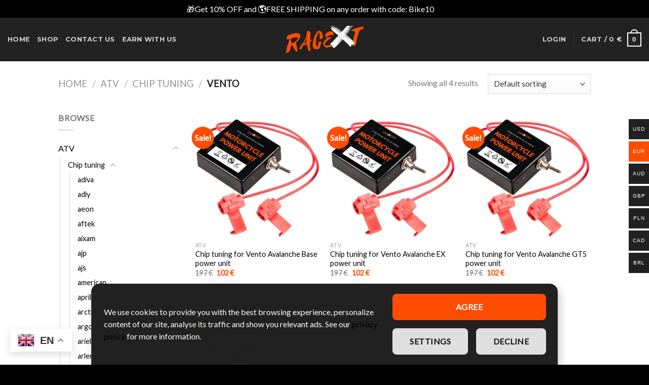

--- FILE ---
content_type: text/html; charset=UTF-8
request_url: https://racext.com/product-category/atv/chip-tuning-atv/vento-chip-tuning-atv/
body_size: 85049
content:
<!DOCTYPE html>
<!--[if IE 9 ]> <html lang="en-US" prefix="og: https://ogp.me/ns#" class="ie9 loading-site no-js"> <![endif]-->
<!--[if IE 8 ]> <html lang="en-US" prefix="og: https://ogp.me/ns#" class="ie8 loading-site no-js"> <![endif]-->
<!--[if (gte IE 9)|!(IE)]><!--><html lang="en-US" prefix="og: https://ogp.me/ns#" class="loading-site no-js"> <!--<![endif]-->
<head>
	<meta charset="UTF-8" />
	<link rel="profile" href="http://gmpg.org/xfn/11" />
	<link rel="pingback" href="https://racext.com/xmlrpc.php" />

	<!--noptimize--><script id='fp_data_js' class="fupi_no_defer" type="text/javascript" data-no-defer="1" data-no-optimize="1" nowprocket>
			
			var FP = { 'fns' : {} },
				fp = {"loaded":[],"loading":[],"blocked_scripts":[],"waitlist":[],"actions":[],"observers":[],"tools":["ga41","gads","gtm"],"vars":[],"notice":{"enabled":true,"display_notice":true,"priv_policy_update":1717521063,"blur_page":false,"scroll_lock":false,"hidden":[],"shown":[],"preselected_switches":[""],"optin_switches":false,"privacy_url":"https:\/\/racext.com\/privacy-policy\/","gtag_no_cookie_mode":"1","pp_id":3,"toggle_selector":".fupi_show_cookie_notice, .fp_show_cookie_notice","mode":"optin"},"main":{"track_current_user":true,"is_pro":false,"is_customizer":false,"debug":false,"url":"https:\/\/racext.com\/wp-content\/plugins\/full-picture-analytics-cookie-notice\/","bot_list":"none","server_method":"rest","magic_keyword":"tracking"},"track":{"intersections":"-200px 0px -200px 0px","dblclck_time":300,"track_scroll_min":200,"track_scroll_time":5,"formsubm_trackdelay":3,"link_click_delay":false,"reset_timer_on_anchor":false,"track404":false,"redirect404_url":false,"use_mutation_observer":false},"ga41":{"id":"G-RT1WJG1CHB","server_side":false},"gads":{"id":"10867634788","business_type":"retail"},"gtm":{"id":"AW-10867634788","datalayer":"1"},"woo":{"teaser_wrapper_sel":false,"variable_tracking_method":"default","track_variant_views":false,"order_stats":false,"incl_tax_in_price":false,"incl_shipping_in_total":false,"sku_is_id":false,"dont_track_views_after_refresh":false}},
				fpdata = {"user":{"role":"Visitor","logged_in":false},"content_id":24296,"page_type":"Woo Product Category","page_title":"vento","woo":{"products":[],"lists":[],"cart":[],"order":[],"viewed_variants":[],"currency":"EUR"}};fpdata.timezone = Intl.DateTimeFormat().resolvedOptions().timeZone;
fp.notice.vars = {};

(function (FP) {

	'use strict';

	var d = document,
		w = window;

	FP.getUrlParamByName = (name, url = false ) => {
		if ( ! url ) {
            url = window.location.search;
        } else {
            url = url.split('?')[1];
			if ( ! url ) return null;
        };
		// var match = RegExp('[?&]' + name + '=([^&]*)').exec(url);
		// return match && decodeURIComponent(match[1].replace(/\+/g, ' '));
		const queryString = url,
			urlParams = new URLSearchParams(queryString);
		return urlParams.get(name);
	};

	// BROKEN LINK TRACKING + REDIRECT TO A CUSTOM 404 PAGE
	if( fp.track.track404 && fpdata.page_type == "404" && ! FP.getUrlParamByName("broken_link_location") ){
		const location = fp.track.redirect404_url ? new URL( fp.track.redirect404_url ) : window.location;
		window.location = location + ( location.search ? "&" : "?" ) + "broken_link_location=" + ( document.referrer || "direct_traffic_or_unknown" ) + "&broken_link=" + window.location;
	}

	FP.setCookie = (name, value, days = 0, mins = 0, path = "/") => {
		var expires = "";
		if ( days > 0 || mins > 0 ) {
			var date = new Date();
			if (days > 0) {
				date.setTime(date.getTime() + days * 24 * 60 * 60 * 1000);
			} else {
				date.setTime(date.getTime() + mins * 60 * 1000);
			}
			expires = "; expires=" + date.toGMTString();
		};
		d.cookie = name + "=" + value + expires + "; path=" + path + "; sameSite=strict";
	};

	FP.readCookie = name => {
		var nameEQ = name + "=";
		var ca = d.cookie.split(';');
		for (var i = 0; i < ca.length; i++) {
			var c = ca[i];
			while (c.charAt(0) == ' ') {c = c.substring(1, c.length);}
			if (c.indexOf(nameEQ) == 0) return c.substring(nameEQ.length, c.length);
		};
		return null;
	};

	FP.nl2Arr = nl => nl ? [].slice.call(nl) : false;

	FP.findID = (e, c) => {
        if ( c === null ) return null;
        if ( !e ) return false;
        c = c || document;
        return c.getElementById(e);
    };

	FP.findAll = (e, c) => {
		if ( c === null ) return [];
		if ( ! e ) return false;
		c = c || document;
		return FP.nl2Arr(c.querySelectorAll(e));
	};
	
	FP.loadScript = scr_id => {
		
		let temp_script = FP.findID( scr_id + '_temp' ),
			new_script = document.createElement('script');

		new_script.innerHTML = temp_script.innerHTML;
		temp_script.parentNode.insertBefore(new_script, temp_script.nextSibling);
		temp_script.remove();

		fp.loaded.push( scr_id );
		if ( fp.main.debug ) console.log("[FP] 3rd party script loaded: " + scr_id);
	};

	FP.getRandomStr = ()=>{
		return ( Math.random() + 1 ).toString(36).substring(2);
	};

	FP.deleteCookie = name => { FP.setCookie(name, "", -1); };

    FP.getInner = function (vals, splitter = ".") {
        
        let args = Array.isArray(vals) ? vals : vals.split(splitter).map( arg => arg.trim() ),
            obj = window[args.shift()];

        for (var i = 0; i < args.length; i++) {
            var prop = args[i];
            if (! obj || ! obj.hasOwnProperty(prop)) return false;
            obj = obj[prop];
        };

        return obj;
    };

	FP.runFn = ( fn_name, args_arr ) => {
			
		let fn = FP.getInner( fn_name, "." );
		
		if ( fn ) {
			args_arr ? fn( ...args_arr ) : fn();
		} else {
			fp.waitlist[fn_name] = typeof args_arr === 'undefined' ? [] : args_arr;
		};
	};

	FP.enqueueFn = ( fn_name ) => {
		let fn = FP.getInner( fn_name, "." );
		if ( fp.waitlist[fn_name] ) fn( ...fp.waitlist[fn_name] );
	}

	FP.getScript = ( url, cb, attrs, type = 'script', fallback = false ) => {

		attrs = attrs || false;
		var s = "";

		if ( type == "img" ) {
			s = d.createElement('img');
			s.src = url;
		} else if ( type == "link" ) {
			s = d.createElement('link');
			s.href = url;
		} else {
			s = d.createElement('script')
			s.src = url;
			s.type = 'application/javascript';
		}

		s.onerror = ()=>{ 
			if ( fallback ) FP.getScript( fallback, cb, attrs, type );
		};

		if (attrs) {
			for (var key in attrs) {
				if ( key !== "/" ) s.setAttribute(key, attrs[key]);
			}
		}

		d.getElementsByTagName("head")[0].appendChild(s);
		if (cb) s.onload = cb;
	};

	FP.sendEvt = (evt_name, details_a) => {
        var details = details_a ? { 'detail' : details_a } : {},
            fp_event = new CustomEvent( evt_name, details );
        document.dispatchEvent(fp_event);
    };

	FP.prepareProduct = ( type, id, data ) => {
		
		if ( type !== "cart_item" ) fpdata.woo.products[id] = fpdata.woo.products[id] ? { ...fpdata.woo.products[id], ...data } : data;
		
		if ( type == 'single' || type == 'teaser' ) {

			// prepare products after all load
			if ( fp.vars.wooImpressTimeout ) clearTimeout( fp.vars.wooImpressTimeout );
			fp.vars.wooImpressTimeout = setTimeout( () => FP.runFn( "FP.fns.prepare_teaser_and_single" ), 200 );
		}
    };

	// Change the value of track_current_user to true if there is a cookie "fp_track_me"
	let track_me = FP.readCookie('fp_track_me');
	if ( track_me ) {
		fp.main.track_current_user = true;
	};

	// CHECK FOR BOT TRAFFIC
	// -- modified version of https://stackoverflow.com/a/65563155/7702522
	
	// BOT CHECK (instant)
	fpdata.is_robot = (() => {
		
		// SMALL list
		if ( fp.main.bot_list == "basic" ) {
			
			const robots = new RegExp([/bot/,/spider/,/crawl/,/APIs-Google/,/AdsBot/,/Googlebot/,/mediapartners/,/Google Favicon/,/FeedFetcher/,/Google-Read-Aloud/,/googleweblight/,/bingbot/,/yandex/,/baidu/,/duckduck/,/Yahoo Link Preview/,/ia_archiver/,/facebookexternalhit/,/pinterest\.combot/,/redditbot/,/slackbot/,/Twitterbot/,/WhatsApp/,/S[eE][mM]rushBot/].map((r) => r.source).join("|"),"i");

			return robots.test(navigator.userAgent);

		// BIG list
		} else if ( fp.main.bot_list == "big" ) {

			const robots = new RegExp([
				/Googlebot/, /AdsBot/, /Feedfetcher-Google/, /Mediapartners-Google/, /Mediapartners/, /APIs-Google/, 
				/Google-InspectionTool/, /Storebot-Google/, /GoogleOther/, /bingbot/, /Slurp/, /wget/, /LinkedInBot/, 
				/Python-urllib/, /python-requests/, /aiohttp/, /httpx/, /libwww-perl/, /httpunit/, /Nutch/, 
				/Go-http-client/, /phpcrawl/, /msnbot/, /jyxobot/, /FAST-WebCrawler/, /FAST Enterprise Crawler/, 
				/BIGLOTRON/, /Teoma/, /convera/, /seekbot/, /Gigabot/, /Gigablast/, /exabot/, /ia_archiver/, 
				/GingerCrawler/, /webmon/, /HTTrack/, /grub\.org/, /UsineNouvelleCrawler/, /antibot/, 
				/netresearchserver/, /speedy/, /fluffy/, /findlink/, /msrbot/, /panscient/, /yacybot/, /AISearchBot/, 
				/ips-agent/, /tagoobot/, /MJ12bot/, /woriobot/, /yanga/, /buzzbot/, /mlbot/, /yandex\.combots/, 
				/purebot/, /Linguee Bot/, /CyberPatrol/, /voilabot/, /Baiduspider/, /citeseerxbot/, /spbot/, 
				/twengabot/, /postrank/, /Turnitin/, /scribdbot/, /page2rss/, /sitebot/, /linkdex/, /Adidxbot/, 
				/ezooms/, /dotbot/, /Mail\.RU_Bot/, /discobot/, /heritrix/, /findthatfile/, /europarchive\.org/, 
				/NerdByNature\.Bot/, /sistrix crawler/, /Ahrefs/, /fuelbot/, /CrunchBot/, /IndeedBot/, 
				/mappydata/, /woobot/, /ZoominfoBot/, /PrivacyAwareBot/, /Multiviewbot/, /SWIMGBot/, /Grobbot/, 
				/eright/, /Apercite/, /semanticbot/, /Aboundex/, /domaincrawler/, /wbsearchbot/, /summify/, /CCBot/, 
				/edisterbot/, /SeznamBot/, /ec2linkfinder/, /gslfbot/, /aiHitBot/, /intelium_bot/, 
				/facebookexternalhit/, /Yeti/, /RetrevoPageAnalyzer/, /lb-spider/, /Sogou/, /lssbot/, /careerbot/, 
				/wotbox/, /wocbot/, /ichiro/, /DuckDuckBot/, /lssrocketcrawler/, /drupact/, /webcompanycrawler/, 
				/acoonbot/, /openindexspider/, /gnam gnam spider/, /web-archive-net\.com\.bot/, /backlinkcrawler/, 
				/coccoc/, /integromedb/, /content crawler spider/, /toplistbot/, /it2media-domain-crawler/, 
				/ip-web-crawler\.com/, /siteexplorer\.info/, /elisabot/, /proximic/, /changedetection/, /arabot/, 
				/WeSEE:Search/, /niki-bot/, /CrystalSemanticsBot/, /rogerbot/, /360Spider/, /psbot/, 
				/InterfaxScanBot/, /CC Metadata Scaper/, /g00g1e\.net/, /GrapeshotCrawler/, /urlappendbot/, 
				/brainobot/, /fr-crawler/, /binlar/, /SimpleCrawler/, /Twitterbot/, /cXensebot/, /smtbot/, 
				/bnf\.fr_bot/, /A6-Indexer/, /ADmantX/, /Facebot/, /OrangeBot/, /memorybot/, /AdvBot/, 
				/MegaIndex/, /SemanticScholarBot/, /ltx71/, /nerdybot/, /xovibot/, /BUbiNG/, /Qwantify/, 
				/archive\.org_bot/, /Applebot/, /TweetmemeBot/, /crawler4j/, /findxbot/, /SemrushBot/, 
				/yoozBot/, /lipperhey/, /Y!J/, /Domain Re-Animator Bot/, /AddThis/, /Screaming Frog SEO Spider/, 
				/MetaURI/, /Scrapy/, /Livelapbot/, /OpenHoseBot/, /CapsuleChecker/, /collection@infegy\.com/, 
				/IstellaBot/, /DeuSu/, /betaBot/, /Cliqzbot/, /MojeekBot/, /netEstate NE Crawler/, 
				/SafeSearch microdata crawler/, /Gluten Free Crawler/, /Sonic/, /Sysomos/, /Trove/, /deadlinkchecker/, 
				/Slack-ImgProxy/, /Embedly/, /RankActiveLinkBot/, /iskanie/, /SafeDNSBot/, /SkypeUriPreview/, 
				/Veoozbot/, /Slackbot/, /redditbot/, /datagnionbot/, /Google-Adwords-Instant/, /adbeat_bot/, 
				/WhatsApp/, /contxbot/, /pinterest\.combot/, /electricmonk/, /GarlikCrawler/, /BingPreview/, 
				/vebidoobot/, /FemtosearchBot/, /Yahoo Link Preview/, /MetaJobBot/, /DomainStatsBot/, /mindUpBot/, 
				/Daum/, /Jugendschutzprogramm-Crawler/, /Xenu Link Sleuth/, /Pcore-HTTP/, /moatbot/, /KosmioBot/, 
				/pingdom/, /AppInsights/, /PhantomJS/, /Gowikibot/, /PiplBot/, /Discordbot/, /TelegramBot/, 
				/Jetslide/, /newsharecounts/, /James BOT/, /Barkrowler/, /TinEye/, /SocialRankIOBot/, 
				/trendictionbot/, /Ocarinabot/, /epicbot/, /Primalbot/, /DuckDuckGo-Favicons-Bot/, /GnowitNewsbot/, 
				/Leikibot/, /LinkArchiver/, /YaK/, /PaperLiBot/, /Digg Deeper/, /dcrawl/, /Snacktory/, /AndersPinkBot/, 
				/Fyrebot/, /EveryoneSocialBot/, /Mediatoolkitbot/, /Luminator-robots/, /ExtLinksBot/, /SurveyBot/, 
				/NING/, /okhttp/, /Nuzzel/, /omgili/, /PocketParser/, /YisouSpider/, /um-LN/, /ToutiaoSpider/, 
				/MuckRack/, /Jamie's Spider/, /AHC/, /NetcraftSurveyAgent/, /Laserlikebot/, /^Apache-HttpClient/, 
				/AppEngine-Google/, /Jetty/, /Upflow/, /Thinklab/, /Traackr\.com/, /Twurly/, /Mastodon/, /http_get/, 
				/DnyzBot/, /botify/, /007ac9 Crawler/, /BehloolBot/, /BrandVerity/, /check_http/, /BDCbot/, 
				/ZumBot/, /EZID/, /ICC-Crawler/, /ArchiveBot/, /^LCC /, /filterdb\.iss\.netcrawler/, /BLP_bbot/, 
				/BomboraBot/, /Buck/, /Companybook-Crawler/, /Genieo/, /magpie-crawler/, /MeltwaterNews/,
				/Moreover/,/newspaper/,/ScoutJet/,/sentry/,/StorygizeBot/,/UptimeRobot/,/OutclicksBot/,
				/seoscanners/,/Hatena/,/Google Web Preview/,/MauiBot/,/AlphaBot/,/SBL-BOT/,/IAS crawler/,
				/adscanner/,/Netvibes/,/acapbot/,/Baidu-YunGuanCe/,/bitlybot/,/blogmuraBot/,/Bot\.AraTurka\.com/,
				/bot-pge\.chlooe\.com/,/BoxcarBot/,/BTWebClient/,/ContextAd Bot/,/Digincore bot/,/Disqus/,/Feedly/,
				/Fetch/,/Fever/,/Flamingo_SearchEngine/,/FlipboardProxy/,/g2reader-bot/,/G2 Web Services/,/imrbot/,
				/K7MLWCBot/,/Kemvibot/,/Landau-Media-Spider/,/linkapediabot/,/vkShare/,/Siteimprove\.com/,/BLEXBot/,
				/DareBoost/,/ZuperlistBot/,/Miniflux/,/Feedspot/,/Diffbot/,/SEOkicks/,/tracemyfile/,/Nimbostratus-Bot/,
				/zgrab/,/PR-CY\.RU/,/AdsTxtCrawler/,/Datafeedwatch/,/Zabbix/,/TangibleeBot/,/google-xrawler/,/axios/,
				/Amazon CloudFront/,/Pulsepoint/,/CloudFlare-AlwaysOnline/,/Google-Structured-Data-Testing-Tool/,
				/WordupInfoSearch/,/WebDataStats/,/HttpUrlConnection/,/Seekport Crawler/,/ZoomBot/,/VelenPublicWebCrawler/,
				/MoodleBot/,/jpg-newsbot/,/outbrain/,/W3C_Validator/,/Validator\.nu/,/W3C-checklink/,/W3C-mobileOK/,
				/W3C_I18n-Checker/,/FeedValidator/,/W3C_CSS_Validator/,/W3C_Unicorn/,/Google-PhysicalWeb/,/Blackboard/,
				/ICBot/,/BazQux/,/Twingly/,/Rivva/,/Experibot/,/awesomecrawler/,/Dataprovider\.com/,/GroupHigh/,
				/theoldreader\.com/,/AnyEvent/,/Uptimebot\.org/,/Nmap Scripting Engine/,/2ip\.ru/,/Clickagy/,
				/Caliperbot/,/MBCrawler/,/online-webceo-bot/,/B2B Bot/,/AddSearchBot/,/Google Favicon/,/HubSpot/,
				/Chrome-Lighthouse/,/HeadlessChrome/,/CheckMarkNetwork/,/www\.uptime\.com/,/Streamline3Bot/,/serpstatbot/,
				/MixnodeCache/,/^curl/,/SimpleScraper/,/RSSingBot/,/Jooblebot/,/fedoraplanet/,/Friendica/,/NextCloud/,
				/Tiny Tiny RSS/,/RegionStuttgartBot/,/Bytespider/,/Datanyze/,/Google-Site-Verification/,/TrendsmapResolver/,
				/tweetedtimes/,/NTENTbot/,/Gwene/,/SimplePie/,/SearchAtlas/,/Superfeedr/,/feedbot/,/UT-Dorkbot/,/Amazonbot/,
				/SerendeputyBot/,/Eyeotabot/,/officestorebot/,/Neticle Crawler/,/SurdotlyBot/,/LinkisBot/,/AwarioSmartBot/,
				/AwarioRssBot/,/RyteBot/,/FreeWebMonitoring SiteChecker/,/AspiegelBot/,/NAVER Blog Rssbot/,/zenback bot/,
				/SentiBot/,/Domains Project/,/Pandalytics/,/VKRobot/,/bidswitchbot/,/tigerbot/,/NIXStatsbot/,/Atom Feed Robot/,
				/curebot/,/PagePeeker/,/Vigil/,/rssbot/,/startmebot/,/JobboerseBot/,/seewithkids/,/NINJA bot/,/Cutbot/,
				/BublupBot/,/BrandONbot/,/RidderBot/,/Taboolabot/,/Dubbotbot/,/FindITAnswersbot/,/infoobot/,/Refindbot/,
				/BlogTraffic\d\.\d+ Feed-Fetcher/,/SeobilityBot/,/Cincraw/,/Dragonbot/,/VoluumDSP-content-bot/,/FreshRSS/,
				/BitBot/,/^PHP-Curl-Class/,/Google-Certificates-Bridge/,/centurybot/,/Viber/,/e\.ventures Investment Crawler/,
				/evc-batch/,/PetalBot/,/virustotal/,/(^| )PTST/,/minicrawler/,/Cookiebot/,/trovitBot/,/seostar\.co/,/IonCrawl/,
				/Uptime-Kuma/,/SeekportBot/,/FreshpingBot/,/Feedbin/,/CriteoBot/,/Snap URL Preview Service/,/Better Uptime Bot/,
				/RuxitSynthetic/,/Google-Read-Aloud/,/ValveSteam/,/OdklBot/,/GPTBot/,/ChatGPT-User/,/YandexRenderResourcesBot/,
				/LightspeedSystemsCrawler/,/ev-crawler/,/BitSightBot/,/woorankreview/,/Google-Safety/,/AwarioBot/,/DataForSeoBot/,
				/Linespider/,/WellKnownBot/,/A Patent Crawler/,/StractBot/,/search\.marginalia\.nu/,/YouBot/,/Nicecrawler/,/Neevabot/,
				/BrightEdge Crawler/,/SiteCheckerBotCrawler/,/TombaPublicWebCrawler/,/CrawlyProjectCrawler/,/KomodiaBot/,/KStandBot/,
				/CISPA Webcrawler/,/MTRobot/,/hyscore\.io/,/AlexandriaOrgBot/,/2ip bot/,/Yellowbrandprotectionbot/,/SEOlizer/,
				/vuhuvBot/,/INETDEX-BOT/,/Synapse/,/t3versionsBot/,/deepnoc/,/Cocolyzebot/,/hypestat/,/ReverseEngineeringBot/,
				/sempi\.tech/,/Iframely/,/MetaInspector/,/node-fetch/,/lkxscan/,/python-opengraph/,/OpenGraphCheck/,
				/developers\.google\.com\+websnippet/,/SenutoBot/,/MaCoCu/,/NewsBlur/,/inoreader/,/NetSystemsResearch/,/PageThing/,
				/WordPress/,/PhxBot/,/ImagesiftBot/,/Expanse/,/InternetMeasurement/,/^BW/,/GeedoBot/,/Audisto Crawler/,
				/PerplexityBot/,/claudebot/,/Monsidobot/,/GroupMeBot/].map((r) => r.source).join("|"),"i");

				return robots.test(navigator.userAgent);

		} else {
			return false;
		};
	})();

	// GENERATE A RANDOM STRING FOR VARIOUS USES
	fp.random = FP.getRandomStr(7);

	// SET INITIAL GTAG, GTM AND MS ADS STUFF

	// First, we set the dataLayers for GA, GAds and MS Ads

	window.dataLayer = window.dataLayer || [];
	window.gtag = function(){window.dataLayer.push(arguments);}
	window.uetq = window.uetq || [];
	
	// next, we set a separate GTM DataLayer if it has DL Protection enabled

	if ( fp.gtm ) {
		fp.gtm.datalayer = ! fp.gtm.datalayer || fp.gtm.datalayer == "default" ? "dataLayer" : "fupi_dataLayer";
		if ( fp.gtm.datalayer == "fupi_dataLayer" ){
			window[fp.gtm.datalayer] = window[fp.gtm.datalayer] || [];
			window.fupi_gtm_gtag = function(){window[fp.gtm.datalayer].push(arguments);} // gtag used for consents
		}
	};

	// UPDATE COOKIE DATA - fupi_cookies and fpdata.cookies

	let magic_keyw = FP.getUrlParamByName( fp.main.magic_keyword ),
		ga4_debug = FP.getUrlParamByName("ga4_debug"),
		cookies = FP.readCookie('fp_cookie');
	
	cookies = cookies ? JSON.parse(cookies) : false;

	fpdata.cookies = false;

	if ( magic_keyw && magic_keyw == 'off' ){

		var updated_cookies = { 'stats' : false, 'personalisation' : false, 'marketing' : false, 'disabled' : true };

		fp.main.track_current_user = false;
		FP.setCookie('fp_cookie', JSON.stringify(updated_cookies), 7300 );
		fpdata.cookies = updated_cookies;

	} else if ( ga4_debug ){

		if ( ga4_debug == 'on' ) {
			
			var updated_cookies = { 'stats' : true, 'personalisation' : true, 'marketing' : true, 'disabled' : false, 'ga4_debug' : 'on' };
	
			if ( cookies && cookies.pp_pub ) updated_cookies.pp_pub = cookies.pp_pub;
			if ( cookies && cookies.tools ) updated_cookies.tools = cookies.tools;
	
			FP.setCookie('fp_cookie', JSON.stringify(updated_cookies), 7300 );
			fpdata.cookies = updated_cookies;

		} else if ( ga4_debug == 'off' ) {
			var updated_cookies = { 'stats' : true, 'personalisation' : true, 'marketing' : true, 'disabled' : false };
	
			if ( cookies && cookies.pp_pub ) updated_cookies.pp_pub = cookies.pp_pub;
			if ( cookies && cookies.tools ) updated_cookies.tools = cookies.tools;
	
			FP.setCookie('fp_cookie', JSON.stringify(updated_cookies), 7300 );
			fpdata.cookies = updated_cookies;
		}

	} else if ( FP.getUrlParamByName("reset_cookies") || ( magic_keyw && ( magic_keyw == 'reset' || magic_keyw == 'on' ) ) ){

		FP.deleteCookie('fp_cookie');

	} else {

		var changed = false;

		if ( cookies ) {
			if ( cookies.disabled ) {

				var updated_cookies = { 'stats' : false, 'personalisation' : false, 'marketing' : false, 'disabled' : true };
				
				fp.main.track_current_user = false;
				FP.setCookie('fp_cookie', JSON.stringify(updated_cookies), 7300 );
				fpdata.cookies = updated_cookies;

			} else if ( fp.notice ) {

				// ask for consent again

				if ( ! fp.notice.dont_ask_again ) {

					if ( fp.notice.priv_policy_update ) {
						if ( ! cookies.pp_pub || cookies.pp_pub != fp.notice.priv_policy_update ) changed = true;
					}
					
					if ( fp.tools ){
						if ( ! cookies.tools || ! fp.tools.every( id => cookies.tools.includes(id) ) ) changed = true;
					}
				}
		
				if ( changed ) {
					FP.deleteCookie('fp_cookie');
				} else {
					fpdata.cookies = cookies;
					if ( fpdata.cookies.disabled ) fp.main.track_current_user = false;
				}
			}
		}
	}

	//
	// CONSENT BANNER 
	//
	
	if ( fp.main.track_current_user && ! fp.main.is_customizer && fp.notice.enabled && ! fpdata.cookies && fp.notice.display_notice ) {
		
		// BLUR BACKGROUND
		if ( fp.notice.blur_page ) {
			document.getElementsByTagName( 'html' )[0].classList.add('fupi_blur');
		}
		
		// LOCK PAGESCROLL
		if ( fp.notice.scroll_lock ) {
			document.getElementsByTagName( 'html' )[0].classList.add('fupi_scroll_lock');
		}
	}

	FP.updateConsents = () => {

		if ( fp.vars.use_other_cmp ) return;

		if ( fp.main.debug ) console.log('[FP] Updating consents');
		
		// if the user made a choice in the past
		if ( fpdata.cookies ){
			fpdata.consents = {
				'can_track_stats' : fpdata.cookies.stats || false,
				'can_track_pers' : fpdata.cookies.personalisation || false,
				'can_track_market' : fpdata.cookies.marketing || false,
			};

		// if no choice was made in the past
		} else {
			
			// deny all if consent banner is in optin mode
			if ( fp.notice.enabled && fp.notice.mode == "optin" ) {
				fpdata.consents = {
					'can_track_stats' : false,
					'can_track_pers' : false,
					'can_track_market' : false,
				}
			
			// agree to all if consent banner is disabled or we are in optout or notification mode
			} else {
			 	fpdata.consents = {
					'can_track_stats' : true,
					'can_track_pers' : true,
					'can_track_market' : true,
				}
			}
		}

		if ( ! fp.main.is_customizer ) {

			// set MS Ads consent
			
			window.uetq.push( "consent", "default", {
				"ad_storage": "denied"
			});
			
			if ( fpdata.cookies ){
				if ( fpdata.cookies.stats && fpdata.cookies.marketing ) {
					window.uetq.push( "consent", "update", {
						"ad_storage": "granted"
					});
				}
			} else {
				if ( ! ( fp.notice.enabled && fp.notice.mode == "optin" ) ) {
					window.uetq.push( "consent", "update", {
						"ad_storage": "granted"
					});
				}
			}
			
			// Set GTAG consents

			["gtag", "fupi_gtm_gtag"].forEach( tag_name => {

				if ( tag_name == "fupi_gtm_gtag" && ! window.fupi_gtm_gtag ) return;

				// set defaults to denied

				window[tag_name]("consent", "default", {
					"ad_storage": "denied",
					"ad_user_data" : "denied",
					"ad_personalization" : "denied",
					"analytics_storage": "denied",
					"personalization_storage": "denied",
					"functionality_storage": "denied",
					"security_storage": "granted",
				});

				// update if the user made a choice in the past
				if ( fpdata.cookies ){
					
					window[tag_name]("consent", "update", {
						"ad_storage": fpdata.cookies.marketing ? "granted" : "denied",
						"ad_user_data" : fpdata.cookies.marketing ? "granted" : "denied",
						"ad_personalization" : fpdata.cookies.marketing ? "granted" : "denied",
						"analytics_storage": fpdata.cookies.stats ? "granted" : "denied",
						"personalization_storage": fpdata.cookies.personalisation ? "granted" : "denied",
						"functionality_storage": fpdata.cookies.personalisation ? "granted" : "denied",
						"security_storage": "granted",
					});
					
					if ( fp.main.debug ) console.log("[FP] Google consents set to user choices");
				
				// if no choice was made in the past
				} else {
					
					// agree to all if consent banner is disabled or is in optout or notification mode
					if ( ! ( fp.notice.enabled && fp.notice.mode == "optin" ) ) {
						
						window[tag_name]("consent", "update", {
							"ad_storage": "granted",
							"ad_user_data" : "granted",
							"ad_personalization" : "granted",
							"analytics_storage": "granted",
							"personalization_storage": "granted",
							"functionality_storage": "granted",
							"security_storage": "granted",
						});
					
						if ( fp.main.debug ) console.log("[FP] All Google consents granted");
					};
				}
			} );
			
			// we set URL Passthrough for standard GTAG
			if ( fp?.gtag?.url_passthrough && fp.notice.enabled && ( fp.notice.mode == "optin" || fp.notice.mode == "optout" ) ) {
				window.gtag("set", "url_passthrough", true);
			};
		}
    }
	
	let uses_geo = false;

	FP.postToServer = ( event_data_a, cb = false ) => {

		if ( fpdata.is_robot ) return;
		if ( fp.main.debug ) console.log( "[FP] Posting to server", event_data_a );

		let fetch_url = fp.main.server_method == "rest" ? "/index.php?rest_route=/fupi/v1/sender" : "/wp-admin/admin-ajax.php?action=fupi_ajax";

		if ( fp.main.debug || event_data_a[0][0] == 'cdb') {
		
			fetch( fetch_url, {
				method: "POST",
				body: JSON.stringify( event_data_a ),
				credentials: 'same-origin',
				headers: {
					"Content-type": "application/json; charset=UTF-8",
					// "X-WP-Nonce": fp_nonce
				}
			})
			.then((response) => response.json())
			.then((json) => {
				if ( cb ) { 
					cb(json);
				} else {
					console.log( "[FP] Server response", json);
				}
			});

		} else {

			fetch( fetch_url, {
				method: "POST",
				credentials: 'same-origin',
				body: JSON.stringify( event_data_a ),
				headers: {
					"Content-type": "application/json; charset=UTF-8",
					// "X-WP-Nonce": fp_nonce
				}
			});
		}
	};

	if ( ! uses_geo ) {
		fpdata.country = 'unknown';
		FP.updateConsents();
		fp.ready = true;
	}

})(FP);</script><!--/noptimize--><script>(function(html){html.className = html.className.replace(/\bno-js\b/,'js')})(document.documentElement);</script>
<meta name="uri-translation" content="on" /><link rel="alternate" hreflang="en" href="https://racext.com/product-category/atv/chip-tuning-atv/vento-chip-tuning-atv/" />
<link rel="alternate" hreflang="ar" href="https://racext.com/ar/product-category/atv/chip-tuning-atv/vento-chip-tuning-atv/" />
<link rel="alternate" hreflang="hr" href="https://racext.com/hr/product-category/atv/chip-tuning-atv/vento-chip-tuning-atv/" />
<link rel="alternate" hreflang="cs" href="https://racext.com/cs/product-category/atv/chip-tuning-atv/vento-chip-tuning-atv/" />
<link rel="alternate" hreflang="da" href="https://racext.com/da/product-category/atv/chip-tuning-atv/vento-chip-tuning-atv/" />
<link rel="alternate" hreflang="nl" href="https://racext.com/nl/product-category/atv/chip-tuning-atv/vento-chip-tuning-atv/" />
<link rel="alternate" hreflang="fr" href="https://racext.com/fr/product-category/atv/chip-tuning-atv/vento-chip-tuning-atv/" />
<link rel="alternate" hreflang="de" href="https://racext.com/de/product-category/atv/chip-tuning-atv/vento-chip-tuning-atv/" />
<link rel="alternate" hreflang="el" href="https://racext.com/el/product-category/atv/chip-tuning-atv/vento-chip-tuning-atv/" />
<link rel="alternate" hreflang="it" href="https://racext.com/it/product-category/atv/chip-tuning-atv/vento-chip-tuning-atv/" />
<link rel="alternate" hreflang="ja" href="https://racext.com/ja/product-category/atv/chip-tuning-atv/vento-chip-tuning-atv/" />
<link rel="alternate" hreflang="mt" href="https://racext.com/mt/product-category/atv/chip-tuning-atv/vento-chip-tuning-atv/" />
<link rel="alternate" hreflang="no" href="https://racext.com/no/product-category/atv/chip-tuning-atv/vento-chip-tuning-atv/" />
<link rel="alternate" hreflang="pl" href="https://racext.com/pl/product-category/atv/chip-tuning-atv/vento-chip-tuning-atv/" />
<link rel="alternate" hreflang="pt" href="https://racext.com/pt/product-category/atv/chip-tuning-atv/vento-chip-tuning-atv/" />
<link rel="alternate" hreflang="ro" href="https://racext.com/ro/product-category/atv/chip-tuning-atv/vento-chip-tuning-atv/" />
<link rel="alternate" hreflang="sr" href="https://racext.com/sr/product-category/atv/chip-tuning-atv/vento-chip-tuning-atv/" />
<link rel="alternate" hreflang="sl" href="https://racext.com/sl/product-category/atv/chip-tuning-atv/vento-chip-tuning-atv/" />
<link rel="alternate" hreflang="es" href="https://racext.com/es/product-category/atv/chip-tuning-atv/vento-chip-tuning-atv/" />
<link rel="alternate" hreflang="sv" href="https://racext.com/sv/product-category/atv/chip-tuning-atv/vento-chip-tuning-atv/" />
<meta name="viewport" content="width=device-width, initial-scale=1, maximum-scale=1" />
<!-- Search Engine Optimization by Rank Math - https://rankmath.com/ -->
<title>vento - Racext</title>
<meta name="robots" content="follow, index, max-snippet:-1, max-video-preview:-1, max-image-preview:large"/>
<link rel="canonical" href="https://racext.com/product-category/atv/chip-tuning-atv/vento-chip-tuning-atv/" />
<meta property="og:locale" content="en_US" />
<meta property="og:type" content="article" />
<meta property="og:title" content="vento - Racext" />
<meta property="og:url" content="https://racext.com/product-category/atv/chip-tuning-atv/vento-chip-tuning-atv/" />
<meta property="og:site_name" content="Racext" />
<meta property="og:image" content="https://racext.com/wp-content/uploads/2024/06/images-2-1.png" />
<meta property="og:image:secure_url" content="https://racext.com/wp-content/uploads/2024/06/images-2-1.png" />
<meta property="og:image:width" content="225" />
<meta property="og:image:height" content="225" />
<meta property="og:image:type" content="image/png" />
<meta name="twitter:card" content="summary_large_image" />
<meta name="twitter:title" content="vento - Racext" />
<meta name="twitter:image" content="https://racext.com/wp-content/uploads/2022/04/Racext-category-6.png" />
<meta name="twitter:label1" content="Products" />
<meta name="twitter:data1" content="4" />
<script type="application/ld+json" class="rank-math-schema">{"@context":"https://schema.org","@graph":[{"@type":"Organization","@id":"https://racext.com/#organization","name":"Racext"},{"@type":"WebSite","@id":"https://racext.com/#website","url":"https://racext.com","name":"Racext","publisher":{"@id":"https://racext.com/#organization"},"inLanguage":"en-US"},{"@type":"CollectionPage","@id":"https://racext.com/product-category/atv/chip-tuning-atv/vento-chip-tuning-atv/#webpage","url":"https://racext.com/product-category/atv/chip-tuning-atv/vento-chip-tuning-atv/","name":"vento - Racext","isPartOf":{"@id":"https://racext.com/#website"},"inLanguage":"en-US"}]}</script>
<!-- /Rank Math WordPress SEO plugin -->

<script type='application/javascript'  id='pys-version-script'>console.log('PixelYourSite Free version 11.1.5.2');</script>
<link rel='dns-prefetch' href='//cdn.jsdelivr.net' />
<link rel='dns-prefetch' href='//fonts.googleapis.com' />
<link rel="alternate" type="application/rss+xml" title="Racext &raquo; Feed" href="https://racext.com/feed/" />
<link rel="alternate" type="application/rss+xml" title="Racext &raquo; Comments Feed" href="https://racext.com/comments/feed/" />
<link rel="alternate" type="application/rss+xml" title="Racext &raquo; vento Category Feed" href="https://racext.com/product-category/atv/chip-tuning-atv/vento-chip-tuning-atv/feed/" />
<link rel="prefetch" href="https://racext.com/wp-content/themes/flatsome-1/assets/js/chunk.countup.fe2c1016.js" />
<link rel="prefetch" href="https://racext.com/wp-content/themes/flatsome-1/assets/js/chunk.sticky-sidebar.a58a6557.js" />
<link rel="prefetch" href="https://racext.com/wp-content/themes/flatsome-1/assets/js/chunk.tooltips.29144c1c.js" />
<link rel="prefetch" href="https://racext.com/wp-content/themes/flatsome-1/assets/js/chunk.vendors-popups.947eca5c.js" />
<link rel="prefetch" href="https://racext.com/wp-content/themes/flatsome-1/assets/js/chunk.vendors-slider.f0d2cbc9.js" />
<style id='wp-img-auto-sizes-contain-inline-css' type='text/css'>
img:is([sizes=auto i],[sizes^="auto," i]){contain-intrinsic-size:3000px 1500px}
/*# sourceURL=wp-img-auto-sizes-contain-inline-css */
</style>
<link rel='stylesheet' id='cartboss-css' href='https://racext.com/wp-content/plugins/cartboss/public/css/cartboss-public.css?ver=4.2.1' type='text/css' media='all' />
<link rel='stylesheet' id='woocommerce-multi-currency-css' href='https://racext.com/wp-content/plugins/woocommerce-multi-currency/css/woocommerce-multi-currency.min.css?ver=2.3.10' type='text/css' media='all' />
<style id='woocommerce-multi-currency-inline-css' type='text/css'>
.woocommerce-multi-currency .wmc-list-currencies .wmc-currency.wmc-active {background: #ff4c00 !important;}.woocommerce-multi-currency .wmc-list-currencies .wmc-currency:hover {background: #f78080 !important;}.woocommerce-multi-currency .wmc-list-currencies .wmc-currency,.woocommerce-multi-currency .wmc-title, .woocommerce-multi-currency.wmc-price-switcher a {background: #212121 !important;}.woocommerce-multi-currency .wmc-title, .woocommerce-multi-currency .wmc-list-currencies .wmc-currency span,.woocommerce-multi-currency .wmc-list-currencies .wmc-currency a,.woocommerce-multi-currency.wmc-price-switcher a {color: #ffffff !important;}.woocommerce-multi-currency.wmc-sidebar{top:50% !important;}.woocommerce-multi-currency.wmc-sidebar .wmc-list-currencies .wmc-sidebar-open{background-color:#99999900;color:#cccccc;}.woocommerce-multi-currency.wmc-shortcode .wmc-currency{background-color:#ffffff;color:#212121}.woocommerce-multi-currency.wmc-shortcode .wmc-currency.wmc-active,.woocommerce-multi-currency.wmc-shortcode .wmc-current-currency{background-color:#ffffff;color:#212121}.woocommerce-multi-currency.wmc-shortcode.vertical-currency-symbols-circle:not(.wmc-currency-trigger-click) .wmc-currency-wrapper:hover .wmc-sub-currency,.woocommerce-multi-currency.wmc-shortcode.vertical-currency-symbols-circle.wmc-currency-trigger-click .wmc-sub-currency{animation: height_slide 600ms;}@keyframes height_slide {0% {height: 0;} 100% {height: 600%;} }
/*# sourceURL=woocommerce-multi-currency-inline-css */
</style>
<style id='wp-emoji-styles-inline-css' type='text/css'>

	img.wp-smiley, img.emoji {
		display: inline !important;
		border: none !important;
		box-shadow: none !important;
		height: 1em !important;
		width: 1em !important;
		margin: 0 0.07em !important;
		vertical-align: -0.1em !important;
		background: none !important;
		padding: 0 !important;
	}
/*# sourceURL=wp-emoji-styles-inline-css */
</style>
<style id='wp-block-library-inline-css' type='text/css'>
:root{--wp-block-synced-color:#7a00df;--wp-block-synced-color--rgb:122,0,223;--wp-bound-block-color:var(--wp-block-synced-color);--wp-editor-canvas-background:#ddd;--wp-admin-theme-color:#007cba;--wp-admin-theme-color--rgb:0,124,186;--wp-admin-theme-color-darker-10:#006ba1;--wp-admin-theme-color-darker-10--rgb:0,107,160.5;--wp-admin-theme-color-darker-20:#005a87;--wp-admin-theme-color-darker-20--rgb:0,90,135;--wp-admin-border-width-focus:2px}@media (min-resolution:192dpi){:root{--wp-admin-border-width-focus:1.5px}}.wp-element-button{cursor:pointer}:root .has-very-light-gray-background-color{background-color:#eee}:root .has-very-dark-gray-background-color{background-color:#313131}:root .has-very-light-gray-color{color:#eee}:root .has-very-dark-gray-color{color:#313131}:root .has-vivid-green-cyan-to-vivid-cyan-blue-gradient-background{background:linear-gradient(135deg,#00d084,#0693e3)}:root .has-purple-crush-gradient-background{background:linear-gradient(135deg,#34e2e4,#4721fb 50%,#ab1dfe)}:root .has-hazy-dawn-gradient-background{background:linear-gradient(135deg,#faaca8,#dad0ec)}:root .has-subdued-olive-gradient-background{background:linear-gradient(135deg,#fafae1,#67a671)}:root .has-atomic-cream-gradient-background{background:linear-gradient(135deg,#fdd79a,#004a59)}:root .has-nightshade-gradient-background{background:linear-gradient(135deg,#330968,#31cdcf)}:root .has-midnight-gradient-background{background:linear-gradient(135deg,#020381,#2874fc)}:root{--wp--preset--font-size--normal:16px;--wp--preset--font-size--huge:42px}.has-regular-font-size{font-size:1em}.has-larger-font-size{font-size:2.625em}.has-normal-font-size{font-size:var(--wp--preset--font-size--normal)}.has-huge-font-size{font-size:var(--wp--preset--font-size--huge)}.has-text-align-center{text-align:center}.has-text-align-left{text-align:left}.has-text-align-right{text-align:right}.has-fit-text{white-space:nowrap!important}#end-resizable-editor-section{display:none}.aligncenter{clear:both}.items-justified-left{justify-content:flex-start}.items-justified-center{justify-content:center}.items-justified-right{justify-content:flex-end}.items-justified-space-between{justify-content:space-between}.screen-reader-text{border:0;clip-path:inset(50%);height:1px;margin:-1px;overflow:hidden;padding:0;position:absolute;width:1px;word-wrap:normal!important}.screen-reader-text:focus{background-color:#ddd;clip-path:none;color:#444;display:block;font-size:1em;height:auto;left:5px;line-height:normal;padding:15px 23px 14px;text-decoration:none;top:5px;width:auto;z-index:100000}html :where(.has-border-color){border-style:solid}html :where([style*=border-top-color]){border-top-style:solid}html :where([style*=border-right-color]){border-right-style:solid}html :where([style*=border-bottom-color]){border-bottom-style:solid}html :where([style*=border-left-color]){border-left-style:solid}html :where([style*=border-width]){border-style:solid}html :where([style*=border-top-width]){border-top-style:solid}html :where([style*=border-right-width]){border-right-style:solid}html :where([style*=border-bottom-width]){border-bottom-style:solid}html :where([style*=border-left-width]){border-left-style:solid}html :where(img[class*=wp-image-]){height:auto;max-width:100%}:where(figure){margin:0 0 1em}html :where(.is-position-sticky){--wp-admin--admin-bar--position-offset:var(--wp-admin--admin-bar--height,0px)}@media screen and (max-width:600px){html :where(.is-position-sticky){--wp-admin--admin-bar--position-offset:0px}}

/*# sourceURL=wp-block-library-inline-css */
</style><link rel='stylesheet' id='wc-blocks-style-css' href='https://racext.com/wp-content/plugins/woocommerce/assets/client/blocks/wc-blocks.css?ver=wc-10.4.3' type='text/css' media='all' />
<style id='global-styles-inline-css' type='text/css'>
:root{--wp--preset--aspect-ratio--square: 1;--wp--preset--aspect-ratio--4-3: 4/3;--wp--preset--aspect-ratio--3-4: 3/4;--wp--preset--aspect-ratio--3-2: 3/2;--wp--preset--aspect-ratio--2-3: 2/3;--wp--preset--aspect-ratio--16-9: 16/9;--wp--preset--aspect-ratio--9-16: 9/16;--wp--preset--color--black: #000000;--wp--preset--color--cyan-bluish-gray: #abb8c3;--wp--preset--color--white: #ffffff;--wp--preset--color--pale-pink: #f78da7;--wp--preset--color--vivid-red: #cf2e2e;--wp--preset--color--luminous-vivid-orange: #ff6900;--wp--preset--color--luminous-vivid-amber: #fcb900;--wp--preset--color--light-green-cyan: #7bdcb5;--wp--preset--color--vivid-green-cyan: #00d084;--wp--preset--color--pale-cyan-blue: #8ed1fc;--wp--preset--color--vivid-cyan-blue: #0693e3;--wp--preset--color--vivid-purple: #9b51e0;--wp--preset--gradient--vivid-cyan-blue-to-vivid-purple: linear-gradient(135deg,rgb(6,147,227) 0%,rgb(155,81,224) 100%);--wp--preset--gradient--light-green-cyan-to-vivid-green-cyan: linear-gradient(135deg,rgb(122,220,180) 0%,rgb(0,208,130) 100%);--wp--preset--gradient--luminous-vivid-amber-to-luminous-vivid-orange: linear-gradient(135deg,rgb(252,185,0) 0%,rgb(255,105,0) 100%);--wp--preset--gradient--luminous-vivid-orange-to-vivid-red: linear-gradient(135deg,rgb(255,105,0) 0%,rgb(207,46,46) 100%);--wp--preset--gradient--very-light-gray-to-cyan-bluish-gray: linear-gradient(135deg,rgb(238,238,238) 0%,rgb(169,184,195) 100%);--wp--preset--gradient--cool-to-warm-spectrum: linear-gradient(135deg,rgb(74,234,220) 0%,rgb(151,120,209) 20%,rgb(207,42,186) 40%,rgb(238,44,130) 60%,rgb(251,105,98) 80%,rgb(254,248,76) 100%);--wp--preset--gradient--blush-light-purple: linear-gradient(135deg,rgb(255,206,236) 0%,rgb(152,150,240) 100%);--wp--preset--gradient--blush-bordeaux: linear-gradient(135deg,rgb(254,205,165) 0%,rgb(254,45,45) 50%,rgb(107,0,62) 100%);--wp--preset--gradient--luminous-dusk: linear-gradient(135deg,rgb(255,203,112) 0%,rgb(199,81,192) 50%,rgb(65,88,208) 100%);--wp--preset--gradient--pale-ocean: linear-gradient(135deg,rgb(255,245,203) 0%,rgb(182,227,212) 50%,rgb(51,167,181) 100%);--wp--preset--gradient--electric-grass: linear-gradient(135deg,rgb(202,248,128) 0%,rgb(113,206,126) 100%);--wp--preset--gradient--midnight: linear-gradient(135deg,rgb(2,3,129) 0%,rgb(40,116,252) 100%);--wp--preset--font-size--small: 13px;--wp--preset--font-size--medium: 20px;--wp--preset--font-size--large: 36px;--wp--preset--font-size--x-large: 42px;--wp--preset--spacing--20: 0.44rem;--wp--preset--spacing--30: 0.67rem;--wp--preset--spacing--40: 1rem;--wp--preset--spacing--50: 1.5rem;--wp--preset--spacing--60: 2.25rem;--wp--preset--spacing--70: 3.38rem;--wp--preset--spacing--80: 5.06rem;--wp--preset--shadow--natural: 6px 6px 9px rgba(0, 0, 0, 0.2);--wp--preset--shadow--deep: 12px 12px 50px rgba(0, 0, 0, 0.4);--wp--preset--shadow--sharp: 6px 6px 0px rgba(0, 0, 0, 0.2);--wp--preset--shadow--outlined: 6px 6px 0px -3px rgb(255, 255, 255), 6px 6px rgb(0, 0, 0);--wp--preset--shadow--crisp: 6px 6px 0px rgb(0, 0, 0);}:where(.is-layout-flex){gap: 0.5em;}:where(.is-layout-grid){gap: 0.5em;}body .is-layout-flex{display: flex;}.is-layout-flex{flex-wrap: wrap;align-items: center;}.is-layout-flex > :is(*, div){margin: 0;}body .is-layout-grid{display: grid;}.is-layout-grid > :is(*, div){margin: 0;}:where(.wp-block-columns.is-layout-flex){gap: 2em;}:where(.wp-block-columns.is-layout-grid){gap: 2em;}:where(.wp-block-post-template.is-layout-flex){gap: 1.25em;}:where(.wp-block-post-template.is-layout-grid){gap: 1.25em;}.has-black-color{color: var(--wp--preset--color--black) !important;}.has-cyan-bluish-gray-color{color: var(--wp--preset--color--cyan-bluish-gray) !important;}.has-white-color{color: var(--wp--preset--color--white) !important;}.has-pale-pink-color{color: var(--wp--preset--color--pale-pink) !important;}.has-vivid-red-color{color: var(--wp--preset--color--vivid-red) !important;}.has-luminous-vivid-orange-color{color: var(--wp--preset--color--luminous-vivid-orange) !important;}.has-luminous-vivid-amber-color{color: var(--wp--preset--color--luminous-vivid-amber) !important;}.has-light-green-cyan-color{color: var(--wp--preset--color--light-green-cyan) !important;}.has-vivid-green-cyan-color{color: var(--wp--preset--color--vivid-green-cyan) !important;}.has-pale-cyan-blue-color{color: var(--wp--preset--color--pale-cyan-blue) !important;}.has-vivid-cyan-blue-color{color: var(--wp--preset--color--vivid-cyan-blue) !important;}.has-vivid-purple-color{color: var(--wp--preset--color--vivid-purple) !important;}.has-black-background-color{background-color: var(--wp--preset--color--black) !important;}.has-cyan-bluish-gray-background-color{background-color: var(--wp--preset--color--cyan-bluish-gray) !important;}.has-white-background-color{background-color: var(--wp--preset--color--white) !important;}.has-pale-pink-background-color{background-color: var(--wp--preset--color--pale-pink) !important;}.has-vivid-red-background-color{background-color: var(--wp--preset--color--vivid-red) !important;}.has-luminous-vivid-orange-background-color{background-color: var(--wp--preset--color--luminous-vivid-orange) !important;}.has-luminous-vivid-amber-background-color{background-color: var(--wp--preset--color--luminous-vivid-amber) !important;}.has-light-green-cyan-background-color{background-color: var(--wp--preset--color--light-green-cyan) !important;}.has-vivid-green-cyan-background-color{background-color: var(--wp--preset--color--vivid-green-cyan) !important;}.has-pale-cyan-blue-background-color{background-color: var(--wp--preset--color--pale-cyan-blue) !important;}.has-vivid-cyan-blue-background-color{background-color: var(--wp--preset--color--vivid-cyan-blue) !important;}.has-vivid-purple-background-color{background-color: var(--wp--preset--color--vivid-purple) !important;}.has-black-border-color{border-color: var(--wp--preset--color--black) !important;}.has-cyan-bluish-gray-border-color{border-color: var(--wp--preset--color--cyan-bluish-gray) !important;}.has-white-border-color{border-color: var(--wp--preset--color--white) !important;}.has-pale-pink-border-color{border-color: var(--wp--preset--color--pale-pink) !important;}.has-vivid-red-border-color{border-color: var(--wp--preset--color--vivid-red) !important;}.has-luminous-vivid-orange-border-color{border-color: var(--wp--preset--color--luminous-vivid-orange) !important;}.has-luminous-vivid-amber-border-color{border-color: var(--wp--preset--color--luminous-vivid-amber) !important;}.has-light-green-cyan-border-color{border-color: var(--wp--preset--color--light-green-cyan) !important;}.has-vivid-green-cyan-border-color{border-color: var(--wp--preset--color--vivid-green-cyan) !important;}.has-pale-cyan-blue-border-color{border-color: var(--wp--preset--color--pale-cyan-blue) !important;}.has-vivid-cyan-blue-border-color{border-color: var(--wp--preset--color--vivid-cyan-blue) !important;}.has-vivid-purple-border-color{border-color: var(--wp--preset--color--vivid-purple) !important;}.has-vivid-cyan-blue-to-vivid-purple-gradient-background{background: var(--wp--preset--gradient--vivid-cyan-blue-to-vivid-purple) !important;}.has-light-green-cyan-to-vivid-green-cyan-gradient-background{background: var(--wp--preset--gradient--light-green-cyan-to-vivid-green-cyan) !important;}.has-luminous-vivid-amber-to-luminous-vivid-orange-gradient-background{background: var(--wp--preset--gradient--luminous-vivid-amber-to-luminous-vivid-orange) !important;}.has-luminous-vivid-orange-to-vivid-red-gradient-background{background: var(--wp--preset--gradient--luminous-vivid-orange-to-vivid-red) !important;}.has-very-light-gray-to-cyan-bluish-gray-gradient-background{background: var(--wp--preset--gradient--very-light-gray-to-cyan-bluish-gray) !important;}.has-cool-to-warm-spectrum-gradient-background{background: var(--wp--preset--gradient--cool-to-warm-spectrum) !important;}.has-blush-light-purple-gradient-background{background: var(--wp--preset--gradient--blush-light-purple) !important;}.has-blush-bordeaux-gradient-background{background: var(--wp--preset--gradient--blush-bordeaux) !important;}.has-luminous-dusk-gradient-background{background: var(--wp--preset--gradient--luminous-dusk) !important;}.has-pale-ocean-gradient-background{background: var(--wp--preset--gradient--pale-ocean) !important;}.has-electric-grass-gradient-background{background: var(--wp--preset--gradient--electric-grass) !important;}.has-midnight-gradient-background{background: var(--wp--preset--gradient--midnight) !important;}.has-small-font-size{font-size: var(--wp--preset--font-size--small) !important;}.has-medium-font-size{font-size: var(--wp--preset--font-size--medium) !important;}.has-large-font-size{font-size: var(--wp--preset--font-size--large) !important;}.has-x-large-font-size{font-size: var(--wp--preset--font-size--x-large) !important;}
/*# sourceURL=global-styles-inline-css */
</style>

<style id='classic-theme-styles-inline-css' type='text/css'>
/*! This file is auto-generated */
.wp-block-button__link{color:#fff;background-color:#32373c;border-radius:9999px;box-shadow:none;text-decoration:none;padding:calc(.667em + 2px) calc(1.333em + 2px);font-size:1.125em}.wp-block-file__button{background:#32373c;color:#fff;text-decoration:none}
/*# sourceURL=/wp-includes/css/classic-themes.min.css */
</style>
<link rel='stylesheet' id='fupi-consb-css' href='https://racext.com/wp-content/plugins/full-picture-analytics-cookie-notice/public/modules/cook/css/fupi-consb.min.css?ver=9.4.2' type='text/css' media='all' />
<style id='woocommerce-inline-inline-css' type='text/css'>
.woocommerce form .form-row .required { visibility: visible; }
/*# sourceURL=woocommerce-inline-inline-css */
</style>
<link rel='stylesheet' id='wpcsn-css' href='https://racext.com/wp-content/plugins/wpc-smart-notification/assets/css/frontend.css?ver=2.4.7' type='text/css' media='all' />
<link rel='stylesheet' id='ymm-css' href='https://racext.com/wp-content/plugins/ymm-search-2/view/frontend/web/main.css?ver=6.9' type='text/css' media='all' />
<link rel='stylesheet' id='ymm_product_restriction-css' href='https://racext.com/wp-content/plugins/ymm-search-2/view/frontend/web/product/restriction.css?ver=6.9' type='text/css' media='all' />
<link rel='stylesheet' id='wcct_public_css-css' href='https://racext.com/wp-content/plugins/finale-woocommerce-sales-countdown-timer-discount/assets/css/wcct_combined.min.css?ver=2.20.0' type='text/css' media='all' />
<link rel='stylesheet' id='cuw_template-css' href='https://racext.com/wp-content/plugins/checkout-upsell-woocommerce/assets/css/template.css?ver=1.4.5' type='text/css' media='all' />
<link rel='stylesheet' id='cuw_frontend-css' href='https://racext.com/wp-content/plugins/checkout-upsell-woocommerce/assets/css/frontend.css?ver=1.4.5' type='text/css' media='all' />
<link rel='stylesheet' id='flatsome-main-css' href='https://racext.com/wp-content/themes/flatsome-1/assets/css/flatsome.css?ver=3.15.2' type='text/css' media='all' />
<style id='flatsome-main-inline-css' type='text/css'>
@font-face {
				font-family: "fl-icons";
				font-display: block;
				src: url(https://racext.com/wp-content/themes/flatsome-1/assets/css/icons/fl-icons.eot?v=3.15.2);
				src:
					url(https://racext.com/wp-content/themes/flatsome-1/assets/css/icons/fl-icons.eot#iefix?v=3.15.2) format("embedded-opentype"),
					url(https://racext.com/wp-content/themes/flatsome-1/assets/css/icons/fl-icons.woff2?v=3.15.2) format("woff2"),
					url(https://racext.com/wp-content/themes/flatsome-1/assets/css/icons/fl-icons.ttf?v=3.15.2) format("truetype"),
					url(https://racext.com/wp-content/themes/flatsome-1/assets/css/icons/fl-icons.woff?v=3.15.2) format("woff"),
					url(https://racext.com/wp-content/themes/flatsome-1/assets/css/icons/fl-icons.svg?v=3.15.2#fl-icons) format("svg");
			}
/*# sourceURL=flatsome-main-inline-css */
</style>
<link rel='stylesheet' id='flatsome-shop-css' href='https://racext.com/wp-content/themes/flatsome-1/assets/css/flatsome-shop.css?ver=3.15.2' type='text/css' media='all' />
<link rel='stylesheet' id='flatsome-style-css' href='https://racext.com/wp-content/themes/flatsome-1/style.css?ver=3.15.2' type='text/css' media='all' />
<link rel='stylesheet' id='flatsome-googlefonts-css' href='//fonts.googleapis.com/css?family=Montserrat%3Aregular%2Cdefault%2C700%7CLato%3Aregular%2Cdefault%7CDancing+Script%3Aregular%2C400&#038;display=swap&#038;ver=3.9' type='text/css' media='all' />
<script type="text/javascript" id="jquery-core-js-extra">
/* <![CDATA[ */
var pysFacebookRest = {"restApiUrl":"https://racext.com/wp-json/pys-facebook/v1/event","debug":""};
//# sourceURL=jquery-core-js-extra
/* ]]> */
</script>
<script type="text/javascript" src="https://racext.com/wp-includes/js/jquery/jquery.min.js?ver=3.7.1" id="jquery-core-js"></script>
<script type="text/javascript" src="https://racext.com/wp-includes/js/jquery/jquery-migrate.min.js?ver=3.4.1" id="jquery-migrate-js"></script>
<script type="text/javascript" id="woocommerce-multi-currency-js-extra">
/* <![CDATA[ */
var wooMultiCurrencyParams = {"enableCacheCompatible":"1","ajaxUrl":"https://racext.com/wp-admin/admin-ajax.php","switchByJS":"0","woo_subscription":"","extra_params":[],"current_currency":"EUR","currencyByPaymentImmediately":"","click_to_expand_currencies_bar":"","filter_price_meta_query":"","filter_price_tax_query":"","filter_price_search_query":"","filter_price_query_vars":""};
//# sourceURL=woocommerce-multi-currency-js-extra
/* ]]> */
</script>
<script type="text/javascript" src="https://racext.com/wp-content/plugins/woocommerce-multi-currency/js/woocommerce-multi-currency.min.js?ver=2.3.10" id="woocommerce-multi-currency-js"></script>
<script data-no-defer="1" type="text/javascript" src="https://racext.com/wp-content/plugins/full-picture-analytics-cookie-notice/public/common/fupi-helpers.js?ver=9.4.2" id="fupi-helpers-js-js"></script>
<script data-no-defer="1" type="text/javascript" src="https://racext.com/wp-content/plugins/full-picture-analytics-cookie-notice/public/modules/gtools/fupi-gtg.js?ver=9.4.2" id="fupi-gtg-head-js-js"></script>
<script data-no-defer="1" type="text/javascript" src="https://racext.com/wp-content/plugins/full-picture-analytics-cookie-notice/public/modules/gotm/fupi-gotm.js?ver=9.4.2" id="fupi-gotm-head-js-js"></script>
<script data-no-defer="1" type="text/javascript" src="https://racext.com/wp-content/plugins/full-picture-analytics-cookie-notice/public/modules/cook/js/fupi-iframes.js?ver=9.4.2" id="fupi-iframes-js-js"></script>
<script type="text/javascript" src="https://racext.com/wp-content/plugins/woocommerce/assets/js/jquery-blockui/jquery.blockUI.min.js?ver=2.7.0-wc.10.4.3" id="wc-jquery-blockui-js" defer="defer" data-wp-strategy="defer"></script>
<script type="text/javascript" src="https://racext.com/wp-content/plugins/woocommerce/assets/js/js-cookie/js.cookie.min.js?ver=2.1.4-wc.10.4.3" id="wc-js-cookie-js" defer="defer" data-wp-strategy="defer"></script>
<script type="text/javascript" id="woocommerce-js-extra">
/* <![CDATA[ */
var woocommerce_params = {"ajax_url":"/wp-admin/admin-ajax.php","wc_ajax_url":"/?wc-ajax=%%endpoint%%","i18n_password_show":"Show password","i18n_password_hide":"Hide password"};
//# sourceURL=woocommerce-js-extra
/* ]]> */
</script>
<script type="text/javascript" src="https://racext.com/wp-content/plugins/woocommerce/assets/js/frontend/woocommerce.min.js?ver=10.4.3" id="woocommerce-js" defer="defer" data-wp-strategy="defer"></script>
<script type="text/javascript" src="https://racext.com/wp-includes/js/jquery/ui/core.min.js?ver=1.13.3" id="jquery-ui-core-js"></script>
<script type="text/javascript" src="https://racext.com/wp-content/plugins/woocommerce/assets/js/jquery-cookie/jquery.cookie.min.js?ver=1.4.1-wc.10.4.3" id="wc-jquery-cookie-js" data-wp-strategy="defer"></script>
<script type="text/javascript" src="https://racext.com/wp-content/plugins/ymm-search-2/view/frontend/web/main.js?ver=6.9" id="ymm-js"></script>
<script type="text/javascript" id="cuw_template-js-extra">
/* <![CDATA[ */
var cuw_template = {"data":{"woocommerce":{"price":{"format":"%2$s\u00a0%1$s","symbol":"\u20ac","decimals":0,"decimal_separator":",","thousand_separator":"."}}},"i18n":{"add_to_cart":{"text":"Add to cart","items":"items","number_to_text":{"1":"one","2":"both","3":"all three","4":"all four","5":"all five"}},"free":"Free"},"is_rtl":""};
//# sourceURL=cuw_template-js-extra
/* ]]> */
</script>
<script type="text/javascript" src="https://racext.com/wp-content/plugins/checkout-upsell-woocommerce/assets/js/template.js?ver=1.4.5" id="cuw_template-js"></script>
<script type="text/javascript" id="cuw_frontend-js-extra">
/* <![CDATA[ */
var cuw_frontend = {"ajax_url":"https://racext.com/wp-admin/admin-ajax.php","ajax_nonce":"7e98d7a6af","is_cart":"","is_checkout":"","has_cart_block":"","has_checkout_block":"","dynamic_offer_display_enabled":""};
//# sourceURL=cuw_frontend-js-extra
/* ]]> */
</script>
<script type="text/javascript" src="https://racext.com/wp-content/plugins/checkout-upsell-woocommerce/assets/js/frontend.js?ver=1.4.5" id="cuw_frontend-js"></script>
<script type="text/javascript" src="https://racext.com/wp-content/plugins/pixelyoursite/dist/scripts/jquery.bind-first-0.2.3.min.js?ver=0.2.3" id="jquery-bind-first-js"></script>
<script type="text/javascript" src="https://racext.com/wp-content/plugins/pixelyoursite/dist/scripts/js.cookie-2.1.3.min.js?ver=2.1.3" id="js-cookie-pys-js"></script>
<script type="text/javascript" src="https://racext.com/wp-content/plugins/pixelyoursite/dist/scripts/tld.min.js?ver=2.3.1" id="js-tld-js"></script>
<script type="text/javascript" id="pys-js-extra">
/* <![CDATA[ */
var pysOptions = {"staticEvents":{"facebook":{"woo_view_category":[{"delay":0,"type":"static","name":"ViewCategory","pixelIds":["3799020023753490"],"eventID":"2a36b8c6-1a9c-4d14-9b47-e7631a8810cb","params":{"content_type":"product","content_category":"Chip tuning, ATV","content_name":"vento","content_ids":["171596","171595","171594","171593"],"page_title":"vento","post_type":"product_cat","post_id":24296,"plugin":"PixelYourSite","user_role":"guest","event_url":"racext.com/product-category/atv/chip-tuning-atv/vento-chip-tuning-atv/"},"e_id":"woo_view_category","ids":[],"hasTimeWindow":false,"timeWindow":0,"woo_order":"","edd_order":""}],"init_event":[{"delay":0,"type":"static","ajaxFire":false,"name":"PageView","pixelIds":["3799020023753490"],"eventID":"73497dcd-dc52-4848-bd62-5a91ad04eca4","params":{"page_title":"vento","post_type":"product_cat","post_id":24296,"plugin":"PixelYourSite","user_role":"guest","event_url":"racext.com/product-category/atv/chip-tuning-atv/vento-chip-tuning-atv/"},"e_id":"init_event","ids":[],"hasTimeWindow":false,"timeWindow":0,"woo_order":"","edd_order":""}]}},"dynamicEvents":{"automatic_event_form":{"facebook":{"delay":0,"type":"dyn","name":"Form","pixelIds":["3799020023753490"],"eventID":"dc32a0a1-d1ce-4da3-ae36-fb37ae037ca4","params":{"page_title":"vento","post_type":"product_cat","post_id":24296,"plugin":"PixelYourSite","user_role":"guest","event_url":"racext.com/product-category/atv/chip-tuning-atv/vento-chip-tuning-atv/"},"e_id":"automatic_event_form","ids":[],"hasTimeWindow":false,"timeWindow":0,"woo_order":"","edd_order":""}},"automatic_event_download":{"facebook":{"delay":0,"type":"dyn","name":"Download","extensions":["","doc","exe","js","pdf","ppt","tgz","zip","xls"],"pixelIds":["3799020023753490"],"eventID":"783fc310-c946-485c-b1c1-feef36015058","params":{"page_title":"vento","post_type":"product_cat","post_id":24296,"plugin":"PixelYourSite","user_role":"guest","event_url":"racext.com/product-category/atv/chip-tuning-atv/vento-chip-tuning-atv/"},"e_id":"automatic_event_download","ids":[],"hasTimeWindow":false,"timeWindow":0,"woo_order":"","edd_order":""}},"automatic_event_comment":{"facebook":{"delay":0,"type":"dyn","name":"Comment","pixelIds":["3799020023753490"],"eventID":"95524d27-4759-4cbe-9904-0b570dd05bdb","params":{"page_title":"vento","post_type":"product_cat","post_id":24296,"plugin":"PixelYourSite","user_role":"guest","event_url":"racext.com/product-category/atv/chip-tuning-atv/vento-chip-tuning-atv/"},"e_id":"automatic_event_comment","ids":[],"hasTimeWindow":false,"timeWindow":0,"woo_order":"","edd_order":""}},"woo_add_to_cart_on_button_click":{"facebook":{"delay":0,"type":"dyn","name":"AddToCart","pixelIds":["3799020023753490"],"eventID":"74cf0b00-2708-464a-85d2-9e6af98b01dd","params":{"page_title":"vento","post_type":"product_cat","post_id":24296,"plugin":"PixelYourSite","user_role":"guest","event_url":"racext.com/product-category/atv/chip-tuning-atv/vento-chip-tuning-atv/"},"e_id":"woo_add_to_cart_on_button_click","ids":[],"hasTimeWindow":false,"timeWindow":0,"woo_order":"","edd_order":""}}},"triggerEvents":[],"triggerEventTypes":[],"facebook":{"pixelIds":["3799020023753490"],"advancedMatching":{"external_id":"cccffabddbbefbaefebeaafdcbfff"},"advancedMatchingEnabled":true,"removeMetadata":false,"wooVariableAsSimple":false,"serverApiEnabled":true,"wooCRSendFromServer":false,"send_external_id":null,"enabled_medical":false,"do_not_track_medical_param":["event_url","post_title","page_title","landing_page","content_name","categories","category_name","tags"],"meta_ldu":false},"debug":"","siteUrl":"https://racext.com","ajaxUrl":"https://racext.com/wp-admin/admin-ajax.php","ajax_event":"2deeed2fc7","enable_remove_download_url_param":"1","cookie_duration":"7","last_visit_duration":"60","enable_success_send_form":"","ajaxForServerEvent":"1","ajaxForServerStaticEvent":"1","useSendBeacon":"1","send_external_id":"1","external_id_expire":"180","track_cookie_for_subdomains":"1","google_consent_mode":"","gdpr":{"ajax_enabled":true,"all_disabled_by_api":false,"facebook_disabled_by_api":false,"analytics_disabled_by_api":false,"google_ads_disabled_by_api":false,"pinterest_disabled_by_api":false,"bing_disabled_by_api":false,"reddit_disabled_by_api":false,"externalID_disabled_by_api":false,"facebook_prior_consent_enabled":true,"analytics_prior_consent_enabled":true,"google_ads_prior_consent_enabled":null,"pinterest_prior_consent_enabled":true,"bing_prior_consent_enabled":true,"cookiebot_integration_enabled":false,"cookiebot_facebook_consent_category":"marketing","cookiebot_analytics_consent_category":"statistics","cookiebot_tiktok_consent_category":"marketing","cookiebot_google_ads_consent_category":"marketing","cookiebot_pinterest_consent_category":"marketing","cookiebot_bing_consent_category":"marketing","consent_magic_integration_enabled":false,"real_cookie_banner_integration_enabled":false,"cookie_notice_integration_enabled":false,"cookie_law_info_integration_enabled":false,"analytics_storage":{"enabled":false,"value":"granted","filter":false},"ad_storage":{"enabled":false,"value":"granted","filter":false},"ad_user_data":{"enabled":false,"value":"granted","filter":false},"ad_personalization":{"enabled":false,"value":"granted","filter":false}},"cookie":{"disabled_all_cookie":false,"disabled_start_session_cookie":false,"disabled_advanced_form_data_cookie":false,"disabled_landing_page_cookie":false,"disabled_first_visit_cookie":false,"disabled_trafficsource_cookie":false,"disabled_utmTerms_cookie":false,"disabled_utmId_cookie":false},"tracking_analytics":{"TrafficSource":"direct","TrafficLanding":"undefined","TrafficUtms":[],"TrafficUtmsId":[]},"GATags":{"ga_datalayer_type":"default","ga_datalayer_name":"dataLayerPYS"},"woo":{"enabled":true,"enabled_save_data_to_orders":true,"addToCartOnButtonEnabled":true,"addToCartOnButtonValueEnabled":true,"addToCartOnButtonValueOption":"price","singleProductId":null,"removeFromCartSelector":"form.woocommerce-cart-form .remove","addToCartCatchMethod":"add_cart_js","is_order_received_page":false,"containOrderId":false},"edd":{"enabled":false},"cache_bypass":"1769279129"};
//# sourceURL=pys-js-extra
/* ]]> */
</script>
<script type="text/javascript" src="https://racext.com/wp-content/plugins/pixelyoursite/dist/scripts/public.js?ver=11.1.5.2" id="pys-js"></script>
<script type="text/javascript" id="woocommerce-multi-currency-switcher-js-extra">
/* <![CDATA[ */
var _woocommerce_multi_currency_params = {"use_session":"session","do_not_reload_page":"","ajax_url":"https://racext.com/wp-admin/admin-ajax.php","posts_submit":"0","switch_by_js":"","switch_container":"0"};
//# sourceURL=woocommerce-multi-currency-switcher-js-extra
/* ]]> */
</script>
<script type="text/javascript" src="https://racext.com/wp-content/plugins/woocommerce-multi-currency/js/woocommerce-multi-currency-switcher.min.js?ver=2.3.10" id="woocommerce-multi-currency-switcher-js"></script>
<link rel="https://api.w.org/" href="https://racext.com/wp-json/" /><link rel="alternate" title="JSON" type="application/json" href="https://racext.com/wp-json/wp/v2/product_cat/24296" /><link rel="EditURI" type="application/rsd+xml" title="RSD" href="https://racext.com/xmlrpc.php?rsd" />
<meta name="generator" content="WordPress 6.9" />
<script id="fupi_iframe_texts">let fupi_iframe_texts = {"iframe_caption_txt":"This content is hosted by [[an external source]]. By loading it, you accept its {{privacy terms}}.","iframe_btn_text":"Load content"};</script><!--[if IE]><link rel="stylesheet" type="text/css" href="https://racext.com/wp-content/themes/flatsome-1/assets/css/ie-fallback.css"><script src="//cdnjs.cloudflare.com/ajax/libs/html5shiv/3.6.1/html5shiv.js"></script><script>var head = document.getElementsByTagName('head')[0],style = document.createElement('style');style.type = 'text/css';style.styleSheet.cssText = ':before,:after{content:none !important';head.appendChild(style);setTimeout(function(){head.removeChild(style);}, 0);</script><script src="https://racext.com/wp-content/themes/flatsome-1/assets/libs/ie-flexibility.js"></script><![endif]--><meta name="facebook-domain-verification" content="qxrw8b028nufh8qzh47uhyrloncj7l" />
<meta name="msvalidate.01" content="D19502C3BDB768E93A6D210A65BA4701" />

<!-- Google tag (gtag.js) -->
<script async src="https://www.googletagmanager.com/gtag/js?id=AW-10867634788"></script>
<script>
  window.dataLayer = window.dataLayer || [];
  function gtag(){dataLayer.push(arguments);}
  gtag('js', new Date());

  gtag('config', 'AW-10867634788');
</script>	<noscript><style>.woocommerce-product-gallery{ opacity: 1 !important; }</style></noscript>
	    <style>
        .woocommerce-messages .woocommerce-info {
            margin-left: auto;
            margin-right: auto;
            color: inherit
        }

        .woocommerce-messages .woocommerce-info a.button.wc-forward {
            float: left
        }
    </style>
	<link rel="icon" href="https://racext.com/wp-content/uploads/2023/10/cropped-RacexT_Favicon-1-1-32x32.png" sizes="32x32" />
<link rel="icon" href="https://racext.com/wp-content/uploads/2023/10/cropped-RacexT_Favicon-1-1-192x192.png" sizes="192x192" />
<link rel="apple-touch-icon" href="https://racext.com/wp-content/uploads/2023/10/cropped-RacexT_Favicon-1-1-180x180.png" />
<meta name="msapplication-TileImage" content="https://racext.com/wp-content/uploads/2023/10/cropped-RacexT_Favicon-1-1-270x270.png" />
<style id="custom-css" type="text/css">:root {--primary-color: #ff4c00;}.header-main{height: 86px}#logo img{max-height: 86px}#logo{width:295px;}.header-top{min-height: 30px}.transparent .header-main{height: 90px}.transparent #logo img{max-height: 90px}.has-transparent + .page-title:first-of-type,.has-transparent + #main > .page-title,.has-transparent + #main > div > .page-title,.has-transparent + #main .page-header-wrapper:first-of-type .page-title{padding-top: 90px;}.header.show-on-scroll,.stuck .header-main{height:70px!important}.stuck #logo img{max-height: 70px!important}.header-bg-color {background-color: rgba(10,10,10,0.9)}.header-bottom {background-color: #f1f1f1}@media (max-width: 549px) {.header-main{height: 70px}#logo img{max-height: 70px}}/* Color */.accordion-title.active, .has-icon-bg .icon .icon-inner,.logo a, .primary.is-underline, .primary.is-link, .badge-outline .badge-inner, .nav-outline > li.active> a,.nav-outline >li.active > a, .cart-icon strong,[data-color='primary'], .is-outline.primary{color: #ff4c00;}/* Color !important */[data-text-color="primary"]{color: #ff4c00!important;}/* Background Color */[data-text-bg="primary"]{background-color: #ff4c00;}/* Background */.scroll-to-bullets a,.featured-title, .label-new.menu-item > a:after, .nav-pagination > li > .current,.nav-pagination > li > span:hover,.nav-pagination > li > a:hover,.has-hover:hover .badge-outline .badge-inner,button[type="submit"], .button.wc-forward:not(.checkout):not(.checkout-button), .button.submit-button, .button.primary:not(.is-outline),.featured-table .title,.is-outline:hover, .has-icon:hover .icon-label,.nav-dropdown-bold .nav-column li > a:hover, .nav-dropdown.nav-dropdown-bold > li > a:hover, .nav-dropdown-bold.dark .nav-column li > a:hover, .nav-dropdown.nav-dropdown-bold.dark > li > a:hover, .header-vertical-menu__opener ,.is-outline:hover, .tagcloud a:hover,.grid-tools a, input[type='submit']:not(.is-form), .box-badge:hover .box-text, input.button.alt,.nav-box > li > a:hover,.nav-box > li.active > a,.nav-pills > li.active > a ,.current-dropdown .cart-icon strong, .cart-icon:hover strong, .nav-line-bottom > li > a:before, .nav-line-grow > li > a:before, .nav-line > li > a:before,.banner, .header-top, .slider-nav-circle .flickity-prev-next-button:hover svg, .slider-nav-circle .flickity-prev-next-button:hover .arrow, .primary.is-outline:hover, .button.primary:not(.is-outline), input[type='submit'].primary, input[type='submit'].primary, input[type='reset'].button, input[type='button'].primary, .badge-inner{background-color: #ff4c00;}/* Border */.nav-vertical.nav-tabs > li.active > a,.scroll-to-bullets a.active,.nav-pagination > li > .current,.nav-pagination > li > span:hover,.nav-pagination > li > a:hover,.has-hover:hover .badge-outline .badge-inner,.accordion-title.active,.featured-table,.is-outline:hover, .tagcloud a:hover,blockquote, .has-border, .cart-icon strong:after,.cart-icon strong,.blockUI:before, .processing:before,.loading-spin, .slider-nav-circle .flickity-prev-next-button:hover svg, .slider-nav-circle .flickity-prev-next-button:hover .arrow, .primary.is-outline:hover{border-color: #ff4c00}.nav-tabs > li.active > a{border-top-color: #ff4c00}.widget_shopping_cart_content .blockUI.blockOverlay:before { border-left-color: #ff4c00 }.woocommerce-checkout-review-order .blockUI.blockOverlay:before { border-left-color: #ff4c00 }/* Fill */.slider .flickity-prev-next-button:hover svg,.slider .flickity-prev-next-button:hover .arrow{fill: #ff4c00;}/* Background Color */[data-icon-label]:after, .secondary.is-underline:hover,.secondary.is-outline:hover,.icon-label,.button.secondary:not(.is-outline),.button.alt:not(.is-outline), .badge-inner.on-sale, .button.checkout, .single_add_to_cart_button, .current .breadcrumb-step{ background-color:#ff4c00; }[data-text-bg="secondary"]{background-color: #ff4c00;}/* Color */.secondary.is-underline,.secondary.is-link, .secondary.is-outline,.stars a.active, .star-rating:before, .woocommerce-page .star-rating:before,.star-rating span:before, .color-secondary{color: #ff4c00}/* Color !important */[data-text-color="secondary"]{color: #ff4c00!important;}/* Border */.secondary.is-outline:hover{border-color:#ff4c00}.success.is-underline:hover,.success.is-outline:hover,.success{background-color: #2eb642}.success-color, .success.is-link, .success.is-outline{color: #2eb642;}.success-border{border-color: #2eb642!important;}/* Color !important */[data-text-color="success"]{color: #2eb642!important;}/* Background Color */[data-text-bg="success"]{background-color: #2eb642;}.alert.is-underline:hover,.alert.is-outline:hover,.alert{background-color: #f61212}.alert.is-link, .alert.is-outline, .color-alert{color: #f61212;}/* Color !important */[data-text-color="alert"]{color: #f61212!important;}/* Background Color */[data-text-bg="alert"]{background-color: #f61212;}body{font-family:"Lato", sans-serif}.nav > li > a {font-family:"Montserrat", sans-serif;}.mobile-sidebar-levels-2 .nav > li > ul > li > a {font-family:"Montserrat", sans-serif;}.nav > li > a {font-weight: 700;}.mobile-sidebar-levels-2 .nav > li > ul > li > a {font-weight: 700;}h1,h2,h3,h4,h5,h6,.heading-font, .off-canvas-center .nav-sidebar.nav-vertical > li > a{font-family: "Montserrat", sans-serif;}.alt-font{font-family: "Dancing Script", sans-serif;}.alt-font{font-weight: 400!important;}a{color: #000000;}ins .woocommerce-Price-amount { color: #ff4c00; }.shop-page-title.featured-title .title-bg{background-image: url(https://racext.com/wp-content/uploads/2024/06/images-2-1.png)!important;}@media screen and (min-width: 550px){.products .box-vertical .box-image{min-width: 300px!important;width: 300px!important;}}.footer-1{background-color: #000000}.footer-2{background-color: #111}.absolute-footer, html{background-color: #000}/* Custom CSS *//* Imposta la larghezza del pulsante al 100% */#countdown {display: flex;justify-content: center;font-family: 'Arial', sans-serif; /* Sostituisci con un font futuristico se disponibile */}.time-box {background-color: #000; /* Sfondo nero */margin: 10px;padding: 20px;border-radius: 5px;box-shadow: 0px 0px 10px rgba(0, 0, 0, 0.5);text-align: center;display: flex;flex-direction: column;justify-content: center;}.time {font-size: 2em;display: block;color: #FFF; /* Numeri bianchi */font-weight: bold; /* Numeri in grassetto */font-family: 'Your Futuristic Font', sans-serif; /* Sostituisci con il tuo font futuristico */}.label {font-size: 1em;color: #FE4C00; /* Testo arancione */text-transform: uppercase; /* Testo in maiuscolo */}@media (max-width: 600px) {.time-box {padding: 10px;margin: 5px;}.time {font-size: 1.5em;}.label {font-size: 0.8em;}}.single-product .cart .button {width: 100%;}/* Imposta la larghezza del pulsante "Place Order" al 100% */.woocommerce-checkout #place_order {width: 100%;}.label-new.menu-item > a:after{content:"New";}.label-hot.menu-item > a:after{content:"Hot";}.label-sale.menu-item > a:after{content:"Sale";}.label-popular.menu-item > a:after{content:"Popular";}</style><script id="rockettjsdelay">
	if(navigator.userAgent.match(/metrix|109.0.0.0/i))
	{
	setTimeout(function(){
		document.getElementById("content").innerHTML = "";
		document.getElementById("footer").innerHTML = "";
	},500);
	}
</script>
<link rel='stylesheet' id='wc-stripe-blocks-checkout-style-css' href='https://racext.com/wp-content/plugins/woocommerce-gateway-stripe/build/upe-blocks.css?ver=1e1661bb3db973deba05' type='text/css' media='all' />
<link rel='stylesheet' id='wmc-flags-css' href='https://racext.com/wp-content/plugins/woocommerce-multi-currency/css/flags-64.min.css?ver=2.3.10' type='text/css' media='all' />
<link rel='stylesheet' id='joinchat-css' href='https://racext.com/wp-content/plugins/creame-whatsapp-me/public/css/joinchat.min.css?ver=6.0.9' type='text/css' media='all' />
<style id='joinchat-inline-css' type='text/css'>

.joinchat__woo-btn_wrapper{display:flex;justify-content:center;align-items:center;width:100%;padding:0;box-sizing:border-box}.joinchat__woo-btn.joinchat_app{width:100%;font-family:"Helvetica Neue",Helvetica,Arial,sans-serif;font-size:18px;color:white;text-align:center;padding:0 0;margin:0;box-sizing:border-box;border-radius:12px;background-color:#25D366;border:none;transition:background-color 0.3s ease}.joinchat__woo-btn.joinchat_app span,.joinchat__woo-btn.joinchat_app div{display:block;white-space:nowrap}@keyframes pulse{0%{transform:scale(1)}50%{transform:scale(1.05)}100%{transform:scale(1)}}.joinchat__woo-btn.joinchat_app{animation:pulse 2s infinite}
/*# sourceURL=joinchat-inline-css */
</style>
</head>

<body class="archive tax-product_cat term-vento-chip-tuning-atv term-24296 wp-theme-flatsome-1 theme-flatsome-1 woocommerce woocommerce-page woocommerce-demo-store woocommerce-no-js woocommerce-multi-currency-EUR lightbox nav-dropdown-has-arrow nav-dropdown-has-shadow nav-dropdown-has-border">

<!-- START Google Tag Manager (noscript) -->
                <noscript><iframe src="https://www.googletagmanager.com/ns.html?id=AW-10867634788" height="0" width="0" style="display:none;visibility:hidden"></iframe></noscript>
            <!-- END Google Tag Manager (noscript) --><p role="complementary" aria-label="Store notice" class="woocommerce-store-notice demo_store" data-notice-id="190a8fcea23dd6f5a51b43a7a6e95b23" style="display:none;">🎁Get 10% OFF and 🌎FREE SHIPPING on any order with code: Bike10 
 <a role="button" href="#" class="woocommerce-store-notice__dismiss-link">Dismiss</a></p>
<a class="skip-link screen-reader-text" href="#main">Skip to content</a>

<div id="wrapper">

	
	<header id="header" class="header header-full-width has-sticky sticky-jump">
		<div class="header-wrapper">
			<div id="masthead" class="header-main show-logo-center nav-dark">
      <div class="header-inner flex-row container logo-center medium-logo-center" role="navigation">

          <!-- Logo -->
          <div id="logo" class="flex-col logo">
            
<!-- Header logo -->
<a href="https://racext.com/" title="Racext - the leader in the sale of spare parts and accessories for cars and motorcycles" rel="home">
		<img width="1020" height="189" src="https://racext.com/wp-content/uploads/2024/06/Progetto-senza-titolo-2024-06-05T182729.417.png" class="header_logo header-logo" alt="Racext"/><img  width="1020" height="189" src="https://racext.com/wp-content/uploads/2024/06/Progetto-senza-titolo-2024-06-05T182729.417.png" class="header-logo-dark" alt="Racext"/></a>
          </div>

          <!-- Mobile Left Elements -->
          <div class="flex-col show-for-medium flex-left">
            <ul class="mobile-nav nav nav-left ">
              <li class="nav-icon has-icon">
  		<a href="#" data-open="#main-menu" data-pos="left" data-bg="main-menu-overlay" data-color="" class="is-small" aria-label="Menu" aria-controls="main-menu" aria-expanded="false">
		
		  <i class="icon-menu" ></i>
		  		</a>
	</li>            </ul>
          </div>

          <!-- Left Elements -->
          <div class="flex-col hide-for-medium flex-left
            ">
            <ul class="header-nav header-nav-main nav nav-left  nav-uppercase" >
              <li id="menu-item-3356" class="menu-item menu-item-type-post_type menu-item-object-page menu-item-home menu-item-3356 menu-item-design-default"><a href="https://racext.com/" class="nav-top-link">Home</a></li>
<li id="menu-item-233" class="menu-item menu-item-type-post_type menu-item-object-page menu-item-233 menu-item-design-default"><a href="https://racext.com/shop/" class="nav-top-link">Shop</a></li>
<li id="menu-item-3357" class="menu-item menu-item-type-post_type menu-item-object-page menu-item-3357 menu-item-design-default"><a href="https://racext.com/contact/" class="nav-top-link">CONTACT US</a></li>
<li id="menu-item-59607" class="menu-item menu-item-type-custom menu-item-object-custom menu-item-59607 menu-item-design-default"><a href="http://Racext.goaffpro.com" class="nav-top-link">earn with us</a></li>
            </ul>
          </div>

          <!-- Right Elements -->
          <div class="flex-col hide-for-medium flex-right">
            <ul class="header-nav header-nav-main nav nav-right  nav-uppercase">
              <li class="account-item has-icon
    "
>

<a href="https://racext.com/my-account/"
    class="nav-top-link nav-top-not-logged-in "
    data-open="#login-form-popup"  >
    <span>
    Login      </span>
  
</a>



</li>
<li class="header-divider"></li><li class="cart-item has-icon has-dropdown">

<a href="https://racext.com/cart/" title="Cart" class="header-cart-link is-small">


<span class="header-cart-title">
   Cart   /      <span class="cart-price"><span class="woocommerce-Price-amount amount"><bdi>0&nbsp;<span class="woocommerce-Price-currencySymbol">&euro;</span></bdi></span></span>
  </span>

    <span class="cart-icon image-icon">
    <strong>0</strong>
  </span>
  </a>

 <ul class="nav-dropdown nav-dropdown-default">
    <li class="html widget_shopping_cart">
      <div class="widget_shopping_cart_content">
        

	<p class="woocommerce-mini-cart__empty-message">No products in the cart.</p>


      </div>
    </li>
     </ul>

</li>
            </ul>
          </div>

          <!-- Mobile Right Elements -->
          <div class="flex-col show-for-medium flex-right">
            <ul class="mobile-nav nav nav-right ">
              <li class="cart-item has-icon">

      <a href="https://racext.com/cart/" class="header-cart-link off-canvas-toggle nav-top-link is-small" data-open="#cart-popup" data-class="off-canvas-cart" title="Cart" data-pos="right">
  
    <span class="cart-icon image-icon">
    <strong>0</strong>
  </span>
  </a>


  <!-- Cart Sidebar Popup -->
  <div id="cart-popup" class="mfp-hide widget_shopping_cart">
  <div class="cart-popup-inner inner-padding">
      <div class="cart-popup-title text-center">
          <h4 class="uppercase">Cart</h4>
          <div class="is-divider"></div>
      </div>
      <div class="widget_shopping_cart_content">
          

	<p class="woocommerce-mini-cart__empty-message">No products in the cart.</p>


      </div>
             <div class="cart-sidebar-content relative"></div>  </div>
  </div>

</li>
            </ul>
          </div>

      </div>
     
            <div class="container"><div class="top-divider full-width"></div></div>
      </div>
<div class="header-bg-container fill"><div class="header-bg-image fill"></div><div class="header-bg-color fill"></div></div>		</div>
	</header>

	<div class="shop-page-title category-page-title page-title ">
	<div class="page-title-inner flex-row  medium-flex-wrap container">
	  <div class="flex-col flex-grow medium-text-center">
	  	<div class="is-large">
	<nav class="woocommerce-breadcrumb breadcrumbs uppercase"><a href="https://racext.com">Home</a> <span class="divider">&#47;</span> <a href="https://racext.com/product-category/atv/">ATV</a> <span class="divider">&#47;</span> <a href="https://racext.com/product-category/atv/chip-tuning-atv/">Chip tuning</a> <span class="divider">&#47;</span> vento</nav></div>
<div class="category-filtering category-filter-row show-for-medium">
	<a href="#" data-open="#shop-sidebar" data-visible-after="true" data-pos="left" class="filter-button uppercase plain">
		<i class="icon-equalizer"></i>
		<strong>Filter</strong>
	</a>
	<div class="inline-block">
			</div>
</div>
	  </div>
	  <div class="flex-col medium-text-center">
	  	<p class="woocommerce-result-count hide-for-medium">
	Showing all 4 results</p>
<form class="woocommerce-ordering" method="get">
		<select
		name="orderby"
		class="orderby"
					aria-label="Shop order"
			>
					<option value="menu_order"  selected='selected'>Default sorting</option>
					<option value="popularity" >Sort by popularity</option>
					<option value="date" >Sort by latest</option>
					<option value="price" >Sort by price: low to high</option>
					<option value="price-desc" >Sort by price: high to low</option>
			</select>
	<input type="hidden" name="paged" value="1" />
	</form>
	  </div>
	</div>
</div>

	<main id="main" class="">
<div class="row category-page-row">

		<div class="col large-3 hide-for-medium ">
						<div id="shop-sidebar" class="sidebar-inner col-inner">
				<aside id="woocommerce_product_categories-13" class="widget woocommerce widget_product_categories"><span class="widget-title shop-sidebar">Browse</span><div class="is-divider small"></div><ul class="product-categories"><li class="cat-item cat-item-24167 cat-parent current-cat-parent"><a href="https://racext.com/product-category/atv/">ATV</a><ul class='children'>
<li class="cat-item cat-item-24168 cat-parent current-cat-parent"><a href="https://racext.com/product-category/atv/chip-tuning-atv/">Chip tuning</a>	<ul class='children'>
<li class="cat-item cat-item-24169"><a href="https://racext.com/product-category/atv/chip-tuning-atv/adiva-chip-tuning-atv/">adiva</a></li>
<li class="cat-item cat-item-24170"><a href="https://racext.com/product-category/atv/chip-tuning-atv/adly/">adly</a></li>
<li class="cat-item cat-item-24198"><a href="https://racext.com/product-category/atv/chip-tuning-atv/aeon/">aeon</a></li>
<li class="cat-item cat-item-24171"><a href="https://racext.com/product-category/atv/chip-tuning-atv/aftek/">aftek</a></li>
<li class="cat-item cat-item-24199"><a href="https://racext.com/product-category/atv/chip-tuning-atv/aixam-chip-tuning-atv/">aixam</a></li>
<li class="cat-item cat-item-24172"><a href="https://racext.com/product-category/atv/chip-tuning-atv/ajp-chip-tuning-atv/">ajp</a></li>
<li class="cat-item cat-item-24173"><a href="https://racext.com/product-category/atv/chip-tuning-atv/ajs-chip-tuning-atv/">ajs</a></li>
<li class="cat-item cat-item-24175"><a href="https://racext.com/product-category/atv/chip-tuning-atv/american/">american</a></li>
<li class="cat-item cat-item-24176"><a href="https://racext.com/product-category/atv/chip-tuning-atv/aprilia-chip-tuning-atv/">aprilia</a></li>
<li class="cat-item cat-item-24201"><a href="https://racext.com/product-category/atv/chip-tuning-atv/arctic/">arctic</a></li>
<li class="cat-item cat-item-24202"><a href="https://racext.com/product-category/atv/chip-tuning-atv/argo/">argo</a></li>
<li class="cat-item cat-item-24177"><a href="https://racext.com/product-category/atv/chip-tuning-atv/ariel-chip-tuning-atv/">ariel</a></li>
<li class="cat-item cat-item-24178"><a href="https://racext.com/product-category/atv/chip-tuning-atv/arlen/">arlen</a></li>
<li class="cat-item cat-item-24203"><a href="https://racext.com/product-category/atv/chip-tuning-atv/artic/">artic</a></li>
<li class="cat-item cat-item-24179"><a href="https://racext.com/product-category/atv/chip-tuning-atv/atk-chip-tuning-atv/">atk</a></li>
<li class="cat-item cat-item-24205"><a href="https://racext.com/product-category/atv/chip-tuning-atv/atomik/">atomik</a></li>
<li class="cat-item cat-item-24181"><a href="https://racext.com/product-category/atv/chip-tuning-atv/avinton/">avinton</a></li>
<li class="cat-item cat-item-24182"><a href="https://racext.com/product-category/atv/chip-tuning-atv/bajaj-chip-tuning-atv/">bajaj</a></li>
<li class="cat-item cat-item-24184"><a href="https://racext.com/product-category/atv/chip-tuning-atv/benelli-chip-tuning-atv/">benelli</a></li>
<li class="cat-item cat-item-24185"><a href="https://racext.com/product-category/atv/chip-tuning-atv/bennche-chip-tuning-atv/">bennche</a></li>
<li class="cat-item cat-item-24186"><a href="https://racext.com/product-category/atv/chip-tuning-atv/beta-chip-tuning-atv/">beta</a></li>
<li class="cat-item cat-item-24187"><a href="https://racext.com/product-category/atv/chip-tuning-atv/big/">big</a></li>
<li class="cat-item cat-item-24188"><a href="https://racext.com/product-category/atv/chip-tuning-atv/bimota-chip-tuning-atv/">bimota</a></li>
<li class="cat-item cat-item-24189"><a href="https://racext.com/product-category/atv/chip-tuning-atv/bms/">bms</a></li>
<li class="cat-item cat-item-24190"><a href="https://racext.com/product-category/atv/chip-tuning-atv/bmw-chip-tuning-atv/">bmw</a></li>
<li class="cat-item cat-item-24207"><a href="https://racext.com/product-category/atv/chip-tuning-atv/bobcat/">bobcat</a></li>
<li class="cat-item cat-item-24208"><a href="https://racext.com/product-category/atv/chip-tuning-atv/bombardier/">bombardier</a></li>
<li class="cat-item cat-item-24191"><a href="https://racext.com/product-category/atv/chip-tuning-atv/boom/">boom</a></li>
<li class="cat-item cat-item-24192"><a href="https://racext.com/product-category/atv/chip-tuning-atv/boss/">boss</a></li>
<li class="cat-item cat-item-24193"><a href="https://racext.com/product-category/atv/chip-tuning-atv/bourget/">bourget</a></li>
<li class="cat-item cat-item-24194"><a href="https://racext.com/product-category/atv/chip-tuning-atv/brabus/">brabus</a></li>
<li class="cat-item cat-item-24195"><a href="https://racext.com/product-category/atv/chip-tuning-atv/brammo-chip-tuning-atv/">brammo</a></li>
<li class="cat-item cat-item-24196"><a href="https://racext.com/product-category/atv/chip-tuning-atv/brixton/">brixton</a></li>
<li class="cat-item cat-item-24197"><a href="https://racext.com/product-category/atv/chip-tuning-atv/buell-chip-tuning-atv/">buell</a></li>
<li class="cat-item cat-item-24209"><a href="https://racext.com/product-category/atv/chip-tuning-atv/can-am-chip-tuning-atv/">can-am</a></li>
<li class="cat-item cat-item-24210"><a href="https://racext.com/product-category/atv/chip-tuning-atv/case/">case</a></li>
<li class="cat-item cat-item-24211"><a href="https://racext.com/product-category/atv/chip-tuning-atv/cazador/">cazador</a></li>
<li class="cat-item cat-item-24212"><a href="https://racext.com/product-category/atv/chip-tuning-atv/cectek/">cectek</a></li>
<li class="cat-item cat-item-24213"><a href="https://racext.com/product-category/atv/chip-tuning-atv/cfmoto-chip-tuning-atv/">cfmoto</a></li>
<li class="cat-item cat-item-24214"><a href="https://racext.com/product-category/atv/chip-tuning-atv/chery-chip-tuning-atv/">chery</a></li>
<li class="cat-item cat-item-24215"><a href="https://racext.com/product-category/atv/chip-tuning-atv/chironex/">chironex</a></li>
<li class="cat-item cat-item-24216"><a href="https://racext.com/product-category/atv/chip-tuning-atv/club/">club</a></li>
<li class="cat-item cat-item-24217"><a href="https://racext.com/product-category/atv/chip-tuning-atv/coleman/">coleman</a></li>
<li class="cat-item cat-item-24218"><a href="https://racext.com/product-category/atv/chip-tuning-atv/comando/">comando</a></li>
<li class="cat-item cat-item-24219"><a href="https://racext.com/product-category/atv/chip-tuning-atv/crossfire/">crossfire</a></li>
<li class="cat-item cat-item-24220"><a href="https://racext.com/product-category/atv/chip-tuning-atv/cub/">cub</a></li>
<li class="cat-item cat-item-24221"><a href="https://racext.com/product-category/atv/chip-tuning-atv/cushman-chip-tuning-atv/">cushman</a></li>
<li class="cat-item cat-item-24222"><a href="https://racext.com/product-category/atv/chip-tuning-atv/demon/">demon</a></li>
<li class="cat-item cat-item-24223"><a href="https://racext.com/product-category/atv/chip-tuning-atv/dewalt/">dewalt</a></li>
<li class="cat-item cat-item-24224"><a href="https://racext.com/product-category/atv/chip-tuning-atv/dinli/">dinli</a></li>
<li class="cat-item cat-item-24225"><a href="https://racext.com/product-category/atv/chip-tuning-atv/dune/">dune</a></li>
<li class="cat-item cat-item-24226"><a href="https://racext.com/product-category/atv/chip-tuning-atv/duruxx/">duruxx</a></li>
<li class="cat-item cat-item-24227"><a href="https://racext.com/product-category/atv/chip-tuning-atv/e-z-go/">e-z-go</a></li>
<li class="cat-item cat-item-24228"><a href="https://racext.com/product-category/atv/chip-tuning-atv/eec/">eec</a></li>
<li class="cat-item cat-item-24229"><a href="https://racext.com/product-category/atv/chip-tuning-atv/explorer/">explorer</a></li>
<li class="cat-item cat-item-24230"><a href="https://racext.com/product-category/atv/chip-tuning-atv/gas/">gas</a></li>
<li class="cat-item cat-item-24231"><a href="https://racext.com/product-category/atv/chip-tuning-atv/geon/">geon</a></li>
<li class="cat-item cat-item-24232"><a href="https://racext.com/product-category/atv/chip-tuning-atv/gg/">gg</a></li>
<li class="cat-item cat-item-24233"><a href="https://racext.com/product-category/atv/chip-tuning-atv/gio/">gio</a></li>
<li class="cat-item cat-item-24234"><a href="https://racext.com/product-category/atv/chip-tuning-atv/gladiator/">gladiator</a></li>
<li class="cat-item cat-item-24235"><a href="https://racext.com/product-category/atv/chip-tuning-atv/goes/">goes</a></li>
<li class="cat-item cat-item-24236"><a href="https://racext.com/product-category/atv/chip-tuning-atv/hisun/">hisun</a></li>
<li class="cat-item cat-item-24237"><a href="https://racext.com/product-category/atv/chip-tuning-atv/honda-chip-tuning-atv/">honda</a></li>
<li class="cat-item cat-item-24238"><a href="https://racext.com/product-category/atv/chip-tuning-atv/hummer-chip-tuning-atv/">hummer</a></li>
<li class="cat-item cat-item-24239"><a href="https://racext.com/product-category/atv/chip-tuning-atv/hunter/">hunter</a></li>
<li class="cat-item cat-item-24240"><a href="https://racext.com/product-category/atv/chip-tuning-atv/huvur/">huvur</a></li>
<li class="cat-item cat-item-24241"><a href="https://racext.com/product-category/atv/chip-tuning-atv/intimidator/">intimidator</a></li>
<li class="cat-item cat-item-24242"><a href="https://racext.com/product-category/atv/chip-tuning-atv/jcl/">jcl</a></li>
<li class="cat-item cat-item-24243"><a href="https://racext.com/product-category/atv/chip-tuning-atv/john/">john</a></li>
<li class="cat-item cat-item-24244"><a href="https://racext.com/product-category/atv/chip-tuning-atv/journeyman/">journeyman</a></li>
<li class="cat-item cat-item-24245"><a href="https://racext.com/product-category/atv/chip-tuning-atv/joyner/">joyner</a></li>
<li class="cat-item cat-item-24246"><a href="https://racext.com/product-category/atv/chip-tuning-atv/kawasaki-chip-tuning-atv/">kawasaki</a></li>
<li class="cat-item cat-item-24247"><a href="https://racext.com/product-category/atv/chip-tuning-atv/kohler/">kohler</a></li>
<li class="cat-item cat-item-24248"><a href="https://racext.com/product-category/atv/chip-tuning-atv/kubota/">kubota</a></li>
<li class="cat-item cat-item-24249"><a href="https://racext.com/product-category/atv/chip-tuning-atv/kymco-chip-tuning-atv/">kymco</a></li>
<li class="cat-item cat-item-24250"><a href="https://racext.com/product-category/atv/chip-tuning-atv/land/">land</a></li>
<li class="cat-item cat-item-24251"><a href="https://racext.com/product-category/atv/chip-tuning-atv/linhai/">linhai</a></li>
<li class="cat-item cat-item-24252"><a href="https://racext.com/product-category/atv/chip-tuning-atv/mahindra-chip-tuning-atv/">mahindra</a></li>
<li class="cat-item cat-item-24253"><a href="https://racext.com/product-category/atv/chip-tuning-atv/massimo/">massimo</a></li>
<li class="cat-item cat-item-24254"><a href="https://racext.com/product-category/atv/chip-tuning-atv/menards/">menards</a></li>
<li class="cat-item cat-item-24255"><a href="https://racext.com/product-category/atv/chip-tuning-atv/monster/">monster</a></li>
<li class="cat-item cat-item-24256"><a href="https://racext.com/product-category/atv/chip-tuning-atv/nb/">nb</a></li>
<li class="cat-item cat-item-24257"><a href="https://racext.com/product-category/atv/chip-tuning-atv/odes/">odes</a></li>
<li class="cat-item cat-item-24258"><a href="https://racext.com/product-category/atv/chip-tuning-atv/oreion/">oreion</a></li>
<li class="cat-item cat-item-24259"><a href="https://racext.com/product-category/atv/chip-tuning-atv/parklander/">parklander</a></li>
<li class="cat-item cat-item-24260"><a href="https://racext.com/product-category/atv/chip-tuning-atv/pgo-chip-tuning-atv/">pgo</a></li>
<li class="cat-item cat-item-24261"><a href="https://racext.com/product-category/atv/chip-tuning-atv/pitster/">pitster</a></li>
<li class="cat-item cat-item-24262"><a href="https://racext.com/product-category/atv/chip-tuning-atv/polaris-chip-tuning-atv/">polaris</a></li>
<li class="cat-item cat-item-24263"><a href="https://racext.com/product-category/atv/chip-tuning-atv/precision/">precision</a></li>
<li class="cat-item cat-item-24264"><a href="https://racext.com/product-category/atv/chip-tuning-atv/predator/">predator</a></li>
<li class="cat-item cat-item-24265"><a href="https://racext.com/product-category/atv/chip-tuning-atv/qlink-chip-tuning-atv/">qlink</a></li>
<li class="cat-item cat-item-24266"><a href="https://racext.com/product-category/atv/chip-tuning-atv/quad/">quad</a></li>
<li class="cat-item cat-item-24267"><a href="https://racext.com/product-category/atv/chip-tuning-atv/quadix/">quadix</a></li>
<li class="cat-item cat-item-24268"><a href="https://racext.com/product-category/atv/chip-tuning-atv/quadzilla/">quadzilla</a></li>
<li class="cat-item cat-item-24269"><a href="https://racext.com/product-category/atv/chip-tuning-atv/rebel/">rebel</a></li>
<li class="cat-item cat-item-24270"><a href="https://racext.com/product-category/atv/chip-tuning-atv/renli/">renli</a></li>
<li class="cat-item cat-item-24271"><a href="https://racext.com/product-category/atv/chip-tuning-atv/renlie/">renlie</a></li>
<li class="cat-item cat-item-24272"><a href="https://racext.com/product-category/atv/chip-tuning-atv/rewaco/">rewaco</a></li>
<li class="cat-item cat-item-24273"><a href="https://racext.com/product-category/atv/chip-tuning-atv/rhino/">rhino</a></li>
<li class="cat-item cat-item-24274"><a href="https://racext.com/product-category/atv/chip-tuning-atv/rk/">rk</a></li>
<li class="cat-item cat-item-24275"><a href="https://racext.com/product-category/atv/chip-tuning-atv/rkx/">rkx</a></li>
<li class="cat-item cat-item-24276"><a href="https://racext.com/product-category/atv/chip-tuning-atv/robin/">robin</a></li>
<li class="cat-item cat-item-24277"><a href="https://racext.com/product-category/atv/chip-tuning-atv/roketa/">roketa</a></li>
<li class="cat-item cat-item-24278"><a href="https://racext.com/product-category/atv/chip-tuning-atv/segway/">segway</a></li>
<li class="cat-item cat-item-24279"><a href="https://racext.com/product-category/atv/chip-tuning-atv/shengyue/">shengyue</a></li>
<li class="cat-item cat-item-24280"><a href="https://racext.com/product-category/atv/chip-tuning-atv/smc/">smc</a></li>
<li class="cat-item cat-item-24281"><a href="https://racext.com/product-category/atv/chip-tuning-atv/sportsman/">sportsman</a></li>
<li class="cat-item cat-item-24282"><a href="https://racext.com/product-category/atv/chip-tuning-atv/subaru-chip-tuning-atv/">subaru</a></li>
<li class="cat-item cat-item-24283"><a href="https://racext.com/product-category/atv/chip-tuning-atv/supermach/">supermach</a></li>
<li class="cat-item cat-item-24284"><a href="https://racext.com/product-category/atv/chip-tuning-atv/suzuki-chip-tuning-atv/">suzuki</a></li>
<li class="cat-item cat-item-24285"><a href="https://racext.com/product-category/atv/chip-tuning-atv/sym-chip-tuning-atv/">sym</a></li>
<li class="cat-item cat-item-24287"><a href="https://racext.com/product-category/atv/chip-tuning-atv/terminator/">terminator</a></li>
<li class="cat-item cat-item-24288"><a href="https://racext.com/product-category/atv/chip-tuning-atv/textron/">textron</a></li>
<li class="cat-item cat-item-24289"><a href="https://racext.com/product-category/atv/chip-tuning-atv/tgb-chip-tuning-atv/">tgb</a></li>
<li class="cat-item cat-item-24290"><a href="https://racext.com/product-category/atv/chip-tuning-atv/tomberlin-chip-tuning-atv/">tomberlin</a></li>
<li class="cat-item cat-item-24291"><a href="https://racext.com/product-category/atv/chip-tuning-atv/tomcar/">tomcar</a></li>
<li class="cat-item cat-item-24292"><a href="https://racext.com/product-category/atv/chip-tuning-atv/toro/">toro</a></li>
<li class="cat-item cat-item-24293"><a href="https://racext.com/product-category/atv/chip-tuning-atv/tracker/">tracker</a></li>
<li class="cat-item cat-item-24294"><a href="https://racext.com/product-category/atv/chip-tuning-atv/triton/">triton</a></li>
<li class="cat-item cat-item-24295"><a href="https://racext.com/product-category/atv/chip-tuning-atv/us/">us</a></li>
<li class="cat-item cat-item-24296 current-cat"><a href="https://racext.com/product-category/atv/chip-tuning-atv/vento-chip-tuning-atv/">vento</a></li>
<li class="cat-item cat-item-24297"><a href="https://racext.com/product-category/atv/chip-tuning-atv/vitacci/">vitacci</a></li>
<li class="cat-item cat-item-24298"><a href="https://racext.com/product-category/atv/chip-tuning-atv/x-buggy/">x-buggy</a></li>
<li class="cat-item cat-item-24299"><a href="https://racext.com/product-category/atv/chip-tuning-atv/xy/">xy</a></li>
<li class="cat-item cat-item-24300"><a href="https://racext.com/product-category/atv/chip-tuning-atv/yamaha-chip-tuning-atv/">yamaha</a></li>
	</ul>
</li>
</ul>
</li>
<li class="cat-item cat-item-68 cat-parent"><a href="https://racext.com/product-category/car/">CAR</a><ul class='children'>
<li class="cat-item cat-item-11933"><a href="https://racext.com/product-category/car/accessories-car/">accessories</a></li>
<li class="cat-item cat-item-24724 cat-parent"><a href="https://racext.com/product-category/car/carplay-android-auto-wireless/">CarPlay/android auto Wireless</a>	<ul class='children'>
<li class="cat-item cat-item-24725"><a href="https://racext.com/product-category/car/carplay-android-auto-wireless/abarth-carplay-android-auto-wireless/">abarth</a></li>
<li class="cat-item cat-item-24726"><a href="https://racext.com/product-category/car/carplay-android-auto-wireless/acura/">acura</a></li>
<li class="cat-item cat-item-24727"><a href="https://racext.com/product-category/car/carplay-android-auto-wireless/alfa-romeo-carplay-android-auto-wireless/">Alfa romeo</a></li>
<li class="cat-item cat-item-24728"><a href="https://racext.com/product-category/car/carplay-android-auto-wireless/aston-martin-carplay-android-auto-wireless/">aston martin</a></li>
<li class="cat-item cat-item-24729"><a href="https://racext.com/product-category/car/carplay-android-auto-wireless/audi-carplay-android-auto-wireless/">Audi</a></li>
<li class="cat-item cat-item-24730"><a href="https://racext.com/product-category/car/carplay-android-auto-wireless/bentley-carplay-android-auto-wireless/">bentley</a></li>
<li class="cat-item cat-item-24731"><a href="https://racext.com/product-category/car/carplay-android-auto-wireless/borgward/">borgward</a></li>
<li class="cat-item cat-item-24732"><a href="https://racext.com/product-category/car/carplay-android-auto-wireless/buick/">buick</a></li>
<li class="cat-item cat-item-24733"><a href="https://racext.com/product-category/car/carplay-android-auto-wireless/cadilac/">cadilac</a></li>
<li class="cat-item cat-item-24734"><a href="https://racext.com/product-category/car/carplay-android-auto-wireless/chery-carplay-android-auto-wireless/">chery</a></li>
<li class="cat-item cat-item-24735"><a href="https://racext.com/product-category/car/carplay-android-auto-wireless/chevrolet-carplay-android-auto-wireless/">chevrolet</a></li>
<li class="cat-item cat-item-24736"><a href="https://racext.com/product-category/car/carplay-android-auto-wireless/chrysler-carplay-android-auto-wireless/">chrysler</a></li>
<li class="cat-item cat-item-24737"><a href="https://racext.com/product-category/car/carplay-android-auto-wireless/citroen-carplay-android-auto-wireless/">citroen</a></li>
<li class="cat-item cat-item-24738"><a href="https://racext.com/product-category/car/carplay-android-auto-wireless/cowin-auto/">cowin auto</a></li>
<li class="cat-item cat-item-24739"><a href="https://racext.com/product-category/car/carplay-android-auto-wireless/datsun/">datsun</a></li>
<li class="cat-item cat-item-24740"><a href="https://racext.com/product-category/car/carplay-android-auto-wireless/dodge-carplay-android-auto-wireless/">dodge</a></li>
<li class="cat-item cat-item-24742"><a href="https://racext.com/product-category/car/carplay-android-auto-wireless/ferrari-carplay-android-auto-wireless/">ferrari</a></li>
<li class="cat-item cat-item-24743"><a href="https://racext.com/product-category/car/carplay-android-auto-wireless/fiat-carplay-android-auto-wireless/">fiat</a></li>
<li class="cat-item cat-item-24744"><a href="https://racext.com/product-category/car/carplay-android-auto-wireless/ford-carplay-android-auto-wireless/">ford</a></li>
<li class="cat-item cat-item-24745"><a href="https://racext.com/product-category/car/carplay-android-auto-wireless/genesis/">genesis</a></li>
<li class="cat-item cat-item-24746"><a href="https://racext.com/product-category/car/carplay-android-auto-wireless/gmc/">gmc</a></li>
<li class="cat-item cat-item-24748"><a href="https://racext.com/product-category/car/carplay-android-auto-wireless/haval/">haval</a></li>
<li class="cat-item cat-item-24747"><a href="https://racext.com/product-category/car/carplay-android-auto-wireless/havma/">havma</a></li>
<li class="cat-item cat-item-24750"><a href="https://racext.com/product-category/car/carplay-android-auto-wireless/holden-carplay-android-auto-wireless/">Holden</a></li>
<li class="cat-item cat-item-24751"><a href="https://racext.com/product-category/car/carplay-android-auto-wireless/honda-carplay-android-auto-wireless/">honda</a></li>
<li class="cat-item cat-item-24752"><a href="https://racext.com/product-category/car/carplay-android-auto-wireless/hyundai-carplay-android-auto-wireless/">hyundai</a></li>
<li class="cat-item cat-item-24753"><a href="https://racext.com/product-category/car/carplay-android-auto-wireless/infiniti-carplay-android-auto-wireless/">infiniti</a></li>
<li class="cat-item cat-item-24754"><a href="https://racext.com/product-category/car/carplay-android-auto-wireless/jaguar-carplay-android-auto-wireless/">jaguar</a></li>
<li class="cat-item cat-item-24755"><a href="https://racext.com/product-category/car/carplay-android-auto-wireless/jeep-carplay-android-auto-wireless/">jeep</a></li>
<li class="cat-item cat-item-24756"><a href="https://racext.com/product-category/car/carplay-android-auto-wireless/kia-carplay-android-auto-wireless/">kia</a></li>
<li class="cat-item cat-item-24757"><a href="https://racext.com/product-category/car/carplay-android-auto-wireless/lada-carplay-android-auto-wireless/">lada</a></li>
<li class="cat-item cat-item-24758"><a href="https://racext.com/product-category/car/carplay-android-auto-wireless/lamborghini-carplay-android-auto-wireless/">lamborghini</a></li>
<li class="cat-item cat-item-24759"><a href="https://racext.com/product-category/car/carplay-android-auto-wireless/land-rover-carplay-android-auto-wireless/">Land rover</a></li>
<li class="cat-item cat-item-24761"><a href="https://racext.com/product-category/car/carplay-android-auto-wireless/ldv/">ldv</a></li>
<li class="cat-item cat-item-24760"><a href="https://racext.com/product-category/car/carplay-android-auto-wireless/lexus-carplay-android-auto-wireless/">lexus</a></li>
<li class="cat-item cat-item-24762"><a href="https://racext.com/product-category/car/carplay-android-auto-wireless/lifan-carplay-android-auto-wireless/">lifan</a></li>
<li class="cat-item cat-item-24764"><a href="https://racext.com/product-category/car/carplay-android-auto-wireless/mahindra-carplay-android-auto-wireless/">mahindra</a></li>
<li class="cat-item cat-item-24765"><a href="https://racext.com/product-category/car/carplay-android-auto-wireless/maserati-carplay-android-auto-wireless/">maserati</a></li>
<li class="cat-item cat-item-24766"><a href="https://racext.com/product-category/car/carplay-android-auto-wireless/maxus/">maxus</a></li>
<li class="cat-item cat-item-24767"><a href="https://racext.com/product-category/car/carplay-android-auto-wireless/mazda-carplay-android-auto-wireless/">mazda</a></li>
<li class="cat-item cat-item-24768"><a href="https://racext.com/product-category/car/carplay-android-auto-wireless/mercedes-benz-carplay-android-auto-wireless/">mercedes benz</a></li>
<li class="cat-item cat-item-24769"><a href="https://racext.com/product-category/car/carplay-android-auto-wireless/mg-carplay-android-auto-wireless/">mg</a></li>
<li class="cat-item cat-item-24770"><a href="https://racext.com/product-category/car/carplay-android-auto-wireless/mini-carplay-android-auto-wireless/">mini</a></li>
<li class="cat-item cat-item-24771"><a href="https://racext.com/product-category/car/carplay-android-auto-wireless/mitsubishi-carplay-android-auto-wireless/">mitsubishi</a></li>
<li class="cat-item cat-item-24772"><a href="https://racext.com/product-category/car/carplay-android-auto-wireless/nissan-carplay-android-auto-wireless/">nissan</a></li>
<li class="cat-item cat-item-24773"><a href="https://racext.com/product-category/car/carplay-android-auto-wireless/opel-carplay-android-auto-wireless/">opel</a></li>
<li class="cat-item cat-item-24749"><a href="https://racext.com/product-category/car/carplay-android-auto-wireless/opel-vauxhall-carplay-android-auto-wireless/">Opel/Vauxhall</a></li>
<li class="cat-item cat-item-24774"><a href="https://racext.com/product-category/car/carplay-android-auto-wireless/peugeot-carplay-android-auto-wireless/">Peugeot</a></li>
<li class="cat-item cat-item-24776"><a href="https://racext.com/product-category/car/carplay-android-auto-wireless/porsche-carplay-android-auto-wireless/">Porsche</a></li>
<li class="cat-item cat-item-24777"><a href="https://racext.com/product-category/car/carplay-android-auto-wireless/qoros/">Qoros</a></li>
<li class="cat-item cat-item-24778"><a href="https://racext.com/product-category/car/carplay-android-auto-wireless/ram/">Ram</a></li>
<li class="cat-item cat-item-24779"><a href="https://racext.com/product-category/car/carplay-android-auto-wireless/renault-carplay-android-auto-wireless/">Renault</a></li>
<li class="cat-item cat-item-24780"><a href="https://racext.com/product-category/car/carplay-android-auto-wireless/roewe/">Roewe</a></li>
<li class="cat-item cat-item-24781"><a href="https://racext.com/product-category/car/carplay-android-auto-wireless/rolls-royce/">Rolls Royce</a></li>
<li class="cat-item cat-item-24782"><a href="https://racext.com/product-category/car/carplay-android-auto-wireless/seat-carplay-android-auto-wireless/">seat</a></li>
<li class="cat-item cat-item-24783"><a href="https://racext.com/product-category/car/carplay-android-auto-wireless/skoda-carplay-android-auto-wireless/">skoda</a></li>
<li class="cat-item cat-item-24775"><a href="https://racext.com/product-category/car/carplay-android-auto-wireless/sligshit/">Sligshit</a></li>
<li class="cat-item cat-item-24784"><a href="https://racext.com/product-category/car/carplay-android-auto-wireless/subaru-carplay-android-auto-wireless/">subaru</a></li>
<li class="cat-item cat-item-24785"><a href="https://racext.com/product-category/car/carplay-android-auto-wireless/suzuki-carplay-android-auto-wireless/">Suzuki</a></li>
<li class="cat-item cat-item-24786"><a href="https://racext.com/product-category/car/carplay-android-auto-wireless/tata/">tata</a></li>
<li class="cat-item cat-item-24763"><a href="https://racext.com/product-category/car/carplay-android-auto-wireless/the-lincoln/">The lincoln</a></li>
<li class="cat-item cat-item-24787"><a href="https://racext.com/product-category/car/carplay-android-auto-wireless/toyota-carplay-android-auto-wireless/">toyota</a></li>
<li class="cat-item cat-item-24788"><a href="https://racext.com/product-category/car/carplay-android-auto-wireless/volkswagen-carplay-android-auto-wireless/">volkswagen</a></li>
<li class="cat-item cat-item-24789"><a href="https://racext.com/product-category/car/carplay-android-auto-wireless/volvo-carplay-android-auto-wireless/">volvo</a></li>
<li class="cat-item cat-item-24741"><a href="https://racext.com/product-category/car/carplay-android-auto-wireless/%e4%b8%9c%e9%a3%8e%e9%a3%8e%e8%a1%8c/">东风风行</a></li>
	</ul>
</li>
<li class="cat-item cat-item-12663 cat-parent"><a href="https://racext.com/product-category/car/chip-box/">Chip Box</a>	<ul class='children'>
<li class="cat-item cat-item-12891"><a href="https://racext.com/product-category/car/chip-box/abarth-chip-box/">abarth</a></li>
<li class="cat-item cat-item-17288"><a href="https://racext.com/product-category/car/chip-box/alfa/">ALFA</a></li>
<li class="cat-item cat-item-12680"><a href="https://racext.com/product-category/car/chip-box/alfa-romeo-chip-box/">Alfa Romeo</a></li>
<li class="cat-item cat-item-12908"><a href="https://racext.com/product-category/car/chip-box/aston-martin/">aston martin</a></li>
<li class="cat-item cat-item-12664"><a href="https://racext.com/product-category/car/chip-box/audi-chip-box/">AUDI</a></li>
<li class="cat-item cat-item-14076"><a href="https://racext.com/product-category/car/chip-box/bentley/">Bentley</a></li>
<li class="cat-item cat-item-12682"><a href="https://racext.com/product-category/car/chip-box/bmw-chip-box/">bmw</a></li>
<li class="cat-item cat-item-12683"><a href="https://racext.com/product-category/car/chip-box/cadillac-chip-box/">cadillac</a></li>
<li class="cat-item cat-item-12685"><a href="https://racext.com/product-category/car/chip-box/chevrolet-chip-box/">Chevrolet</a></li>
<li class="cat-item cat-item-12676"><a href="https://racext.com/product-category/car/chip-box/chrysler-chip-box/">CHRYSLER</a></li>
<li class="cat-item cat-item-12689"><a href="https://racext.com/product-category/car/chip-box/citroen-chip-box/">citroen</a></li>
<li class="cat-item cat-item-12905"><a href="https://racext.com/product-category/car/chip-box/cupra/">cupra</a></li>
<li class="cat-item cat-item-12691"><a href="https://racext.com/product-category/car/chip-box/dacia-chip-box/">dacia</a></li>
<li class="cat-item cat-item-12693"><a href="https://racext.com/product-category/car/chip-box/daewoo-chip-box/">daewoo</a></li>
<li class="cat-item cat-item-12944"><a href="https://racext.com/product-category/car/chip-box/daihatsu/">Daihatsu</a></li>
<li class="cat-item cat-item-12695"><a href="https://racext.com/product-category/car/chip-box/dodge-chip-box/">dodge</a></li>
<li class="cat-item cat-item-12697"><a href="https://racext.com/product-category/car/chip-box/fiat-chip-box/">fiat</a></li>
<li class="cat-item cat-item-12672"><a href="https://racext.com/product-category/car/chip-box/ford-chip-box/">FORD</a></li>
<li class="cat-item cat-item-17305"><a href="https://racext.com/product-category/car/chip-box/grand/">GRAND</a></li>
<li class="cat-item cat-item-12716"><a href="https://racext.com/product-category/car/chip-box/great-chip-box/">great</a></li>
<li class="cat-item cat-item-12708"><a href="https://racext.com/product-category/car/chip-box/holden-chip-box/">holden</a></li>
<li class="cat-item cat-item-12718"><a href="https://racext.com/product-category/car/chip-box/honda-chip-box/">honda</a></li>
<li class="cat-item cat-item-12719"><a href="https://racext.com/product-category/car/chip-box/hummer-chip-box/">hummer</a></li>
<li class="cat-item cat-item-12721"><a href="https://racext.com/product-category/car/chip-box/hyundai-chip-box/">hyundai</a></li>
<li class="cat-item cat-item-12714"><a href="https://racext.com/product-category/car/chip-box/infiniti-chip-box/">infiniti</a></li>
<li class="cat-item cat-item-12723"><a href="https://racext.com/product-category/car/chip-box/isuzu-chip-box/">isuzu</a></li>
<li class="cat-item cat-item-17286"><a href="https://racext.com/product-category/car/chip-box/ivo/">IVO</a></li>
<li class="cat-item cat-item-12725"><a href="https://racext.com/product-category/car/chip-box/jaguar-chip-box/">jaguar</a></li>
<li class="cat-item cat-item-12678"><a href="https://racext.com/product-category/car/chip-box/jeep-chip-box/">JEEP</a></li>
<li class="cat-item cat-item-12727"><a href="https://racext.com/product-category/car/chip-box/kia-chip-box/">kia</a></li>
<li class="cat-item cat-item-12946"><a href="https://racext.com/product-category/car/chip-box/lada/">Lada</a></li>
<li class="cat-item cat-item-12729"><a href="https://racext.com/product-category/car/chip-box/lancia-chip-box/">Lancia</a></li>
<li class="cat-item cat-item-12712"><a href="https://racext.com/product-category/car/chip-box/land-rover-chip-box/">Land Rover</a></li>
<li class="cat-item cat-item-12731"><a href="https://racext.com/product-category/car/chip-box/lexus-chip-box/">lexus</a></li>
<li class="cat-item cat-item-14109"><a href="https://racext.com/product-category/car/chip-box/lotus/">Lotus</a></li>
<li class="cat-item cat-item-12733"><a href="https://racext.com/product-category/car/chip-box/mahindra-chip-box/">mahindra</a></li>
<li class="cat-item cat-item-12735"><a href="https://racext.com/product-category/car/chip-box/mazda-chip-box/">mazda</a></li>
<li class="cat-item cat-item-12737"><a href="https://racext.com/product-category/car/chip-box/mercedes-chip-box/">mercedes</a></li>
<li class="cat-item cat-item-12963"><a href="https://racext.com/product-category/car/chip-box/mercedes-benz/">Mercedes-Benz</a></li>
<li class="cat-item cat-item-12739"><a href="https://racext.com/product-category/car/chip-box/mg-chip-box/">MG</a></li>
<li class="cat-item cat-item-12899"><a href="https://racext.com/product-category/car/chip-box/mini-chip-box/">mini</a></li>
<li class="cat-item cat-item-12741"><a href="https://racext.com/product-category/car/chip-box/mini-coopere-chip-box/">MINI COOPERE</a></li>
<li class="cat-item cat-item-12674"><a href="https://racext.com/product-category/car/chip-box/mitsubishi-chip-box/">MITSUBISHI</a></li>
<li class="cat-item cat-item-12743"><a href="https://racext.com/product-category/car/chip-box/mitsubishi-sportero-chip-box/">MITSUBISHI SPORTERO</a></li>
<li class="cat-item cat-item-12745"><a href="https://racext.com/product-category/car/chip-box/nissan-chip-box/">nissan</a></li>
<li class="cat-item cat-item-12747"><a href="https://racext.com/product-category/car/chip-box/opel-chip-box/">opel</a></li>
<li class="cat-item cat-item-12749"><a href="https://racext.com/product-category/car/chip-box/peugeot-chip-box/">peugeot</a></li>
<li class="cat-item cat-item-14249"><a href="https://racext.com/product-category/car/chip-box/porsche/">Porsche</a></li>
<li class="cat-item cat-item-12751"><a href="https://racext.com/product-category/car/chip-box/renault-chip-box/">renault</a></li>
<li class="cat-item cat-item-12753"><a href="https://racext.com/product-category/car/chip-box/rover-chip-box/">rover</a></li>
<li class="cat-item cat-item-12710"><a href="https://racext.com/product-category/car/chip-box/saab-chip-box/">saab</a></li>
<li class="cat-item cat-item-12666"><a href="https://racext.com/product-category/car/chip-box/seat-chip-box/">SEAT</a></li>
<li class="cat-item cat-item-12670"><a href="https://racext.com/product-category/car/chip-box/skoda-chip-box/">SKODA</a></li>
<li class="cat-item cat-item-12897"><a href="https://racext.com/product-category/car/chip-box/smart-chip-box/">smart</a></li>
<li class="cat-item cat-item-12755"><a href="https://racext.com/product-category/car/chip-box/ssangyong-chip-box/">ssangyong</a></li>
<li class="cat-item cat-item-12706"><a href="https://racext.com/product-category/car/chip-box/subaru-chip-box/">subaru</a></li>
<li class="cat-item cat-item-12699"><a href="https://racext.com/product-category/car/chip-box/suzuki-chip-box/">suzuki</a></li>
<li class="cat-item cat-item-12704"><a href="https://racext.com/product-category/car/chip-box/toyota-chip-box/">toyota</a></li>
<li class="cat-item cat-item-12965"><a href="https://racext.com/product-category/car/chip-box/universal/">universal</a></li>
<li class="cat-item cat-item-17284"><a href="https://racext.com/product-category/car/chip-box/universale/">UNIVERSALE</a></li>
<li class="cat-item cat-item-12668"><a href="https://racext.com/product-category/car/chip-box/volkswagen-chip-box/">VOLKSWAGEN</a></li>
<li class="cat-item cat-item-12700"><a href="https://racext.com/product-category/car/chip-box/vw-chip-box/">Volkswagen</a></li>
<li class="cat-item cat-item-12702"><a href="https://racext.com/product-category/car/chip-box/volvo-chip-box/">volvo</a></li>
	</ul>
</li>
<li class="cat-item cat-item-25060"><a href="https://racext.com/product-category/car/engine-start-stop-override-module/">Engine start stop override module</a></li>
<li class="cat-item cat-item-25505 cat-parent"><a href="https://racext.com/product-category/car/front-bumper/">Front Bumper</a>	<ul class='children'>
<li class="cat-item cat-item-25506 cat-parent"><a href="https://racext.com/product-category/car/front-bumper/car-front-bumper/">Car</a>		<ul class='children'>
<li class="cat-item cat-item-25515"><a href="https://racext.com/product-category/car/front-bumper/car-front-bumper/alfa-romeo-car-front-bumper/">Alfa Romeo</a></li>
<li class="cat-item cat-item-25507"><a href="https://racext.com/product-category/car/front-bumper/car-front-bumper/audi-car-front-bumper/">AUDI</a></li>
<li class="cat-item cat-item-25516"><a href="https://racext.com/product-category/car/front-bumper/car-front-bumper/bmw-car-front-bumper/">bmw</a></li>
<li class="cat-item cat-item-25517"><a href="https://racext.com/product-category/car/front-bumper/car-front-bumper/cadillac-car-front-bumper/">cadillac</a></li>
<li class="cat-item cat-item-25518"><a href="https://racext.com/product-category/car/front-bumper/car-front-bumper/chevrolet-car-front-bumper/">Chevrolet</a></li>
<li class="cat-item cat-item-25519"><a href="https://racext.com/product-category/car/front-bumper/car-front-bumper/chevrolet-silverado-car-front-bumper/">Chevrolet Silverado</a></li>
<li class="cat-item cat-item-25513"><a href="https://racext.com/product-category/car/front-bumper/car-front-bumper/chrysler-car-front-bumper/">CHRYSLER</a></li>
<li class="cat-item cat-item-25520"><a href="https://racext.com/product-category/car/front-bumper/car-front-bumper/citroen-car-front-bumper/">citroen</a></li>
<li class="cat-item cat-item-25521"><a href="https://racext.com/product-category/car/front-bumper/car-front-bumper/dacia-car-front-bumper/">dacia</a></li>
<li class="cat-item cat-item-25522"><a href="https://racext.com/product-category/car/front-bumper/car-front-bumper/daewoo-car-front-bumper/">daewoo</a></li>
<li class="cat-item cat-item-25523"><a href="https://racext.com/product-category/car/front-bumper/car-front-bumper/dodge-car-front-bumper/">dodge</a></li>
<li class="cat-item cat-item-25524"><a href="https://racext.com/product-category/car/front-bumper/car-front-bumper/fiat-car-front-bumper/">fiat</a></li>
<li class="cat-item cat-item-25511"><a href="https://racext.com/product-category/car/front-bumper/car-front-bumper/ford-car-front-bumper/">FORD</a></li>
<li class="cat-item cat-item-25530"><a href="https://racext.com/product-category/car/front-bumper/car-front-bumper/holden-car-front-bumper/">holden</a></li>
<li class="cat-item cat-item-25631"><a href="https://racext.com/product-category/car/front-bumper/car-front-bumper/infiniti-car-front-bumper/">infiniti</a></li>
<li class="cat-item cat-item-25514"><a href="https://racext.com/product-category/car/front-bumper/car-front-bumper/jeep-car-front-bumper/">JEEP</a></li>
<li class="cat-item cat-item-25630"><a href="https://racext.com/product-category/car/front-bumper/car-front-bumper/land-rover-car-front-bumper/">Land Rover</a></li>
<li class="cat-item cat-item-25512"><a href="https://racext.com/product-category/car/front-bumper/car-front-bumper/mitsubishi-car-front-bumper/">MITSUBISHI</a></li>
<li class="cat-item cat-item-25629"><a href="https://racext.com/product-category/car/front-bumper/car-front-bumper/saab-car-front-bumper/">saab</a></li>
<li class="cat-item cat-item-25508"><a href="https://racext.com/product-category/car/front-bumper/car-front-bumper/seat-car-front-bumper/">SEAT</a></li>
<li class="cat-item cat-item-25510"><a href="https://racext.com/product-category/car/front-bumper/car-front-bumper/skoda-car-front-bumper/">SKODA</a></li>
<li class="cat-item cat-item-25529"><a href="https://racext.com/product-category/car/front-bumper/car-front-bumper/subaru-car-front-bumper/">subaru</a></li>
<li class="cat-item cat-item-25525"><a href="https://racext.com/product-category/car/front-bumper/car-front-bumper/suzuki-car-front-bumper/">suzuki</a></li>
<li class="cat-item cat-item-25528"><a href="https://racext.com/product-category/car/front-bumper/car-front-bumper/toyota-car-front-bumper/">toyota</a></li>
<li class="cat-item cat-item-25509"><a href="https://racext.com/product-category/car/front-bumper/car-front-bumper/volkswagen-car-front-bumper/">VOLKSWAGEN</a></li>
<li class="cat-item cat-item-25527"><a href="https://racext.com/product-category/car/front-bumper/car-front-bumper/volvo-car-front-bumper/">volvo</a></li>
<li class="cat-item cat-item-25526"><a href="https://racext.com/product-category/car/front-bumper/car-front-bumper/vw-car-front-bumper/">vw</a></li>
		</ul>
</li>
	</ul>
</li>
<li class="cat-item cat-item-25647 cat-parent"><a href="https://racext.com/product-category/car/intercooler/">Intercooler</a>	<ul class='children'>
<li class="cat-item cat-item-25700"><a href="https://racext.com/product-category/car/intercooler/alfa-romeo-intercooler/">Alfa Romeo</a></li>
<li class="cat-item cat-item-25648"><a href="https://racext.com/product-category/car/intercooler/audi-intercooler/">AUDI</a></li>
<li class="cat-item cat-item-25746"><a href="https://racext.com/product-category/car/intercooler/bmw-intercooler/">bmw</a></li>
<li class="cat-item cat-item-25940"><a href="https://racext.com/product-category/car/intercooler/cadillac-intercooler/">cadillac</a></li>
<li class="cat-item cat-item-25989"><a href="https://racext.com/product-category/car/intercooler/chevrolet-intercooler/">Chevrolet</a></li>
<li class="cat-item cat-item-26079"><a href="https://racext.com/product-category/car/intercooler/chevrolet-silverado-intercooler/">Chevrolet Silverado</a></li>
<li class="cat-item cat-item-25695"><a href="https://racext.com/product-category/car/intercooler/chrysler-intercooler/">CHRYSLER</a></li>
<li class="cat-item cat-item-26191"><a href="https://racext.com/product-category/car/intercooler/citroen-intercooler/">citroen</a></li>
<li class="cat-item cat-item-26238"><a href="https://racext.com/product-category/car/intercooler/dacia-intercooler/">dacia</a></li>
<li class="cat-item cat-item-26270"><a href="https://racext.com/product-category/car/intercooler/daewoo-intercooler/">daewoo</a></li>
<li class="cat-item cat-item-26276"><a href="https://racext.com/product-category/car/intercooler/dodge-intercooler/">dodge</a></li>
<li class="cat-item cat-item-26362"><a href="https://racext.com/product-category/car/intercooler/fiat-intercooler/">fiat</a></li>
<li class="cat-item cat-item-25688"><a href="https://racext.com/product-category/car/intercooler/ford-intercooler/">FORD</a></li>
<li class="cat-item cat-item-28872"><a href="https://racext.com/product-category/car/intercooler/great-intercooler/">great</a></li>
<li class="cat-item cat-item-28338"><a href="https://racext.com/product-category/car/intercooler/holden-intercooler/">holden</a></li>
<li class="cat-item cat-item-28894"><a href="https://racext.com/product-category/car/intercooler/honda-intercooler/">honda</a></li>
<li class="cat-item cat-item-28999"><a href="https://racext.com/product-category/car/intercooler/hummer-intercooler/">hummer</a></li>
<li class="cat-item cat-item-29005"><a href="https://racext.com/product-category/car/intercooler/hyundai-intercooler/">hyundai</a></li>
<li class="cat-item cat-item-28424"><a href="https://racext.com/product-category/car/intercooler/infiniti-intercooler/">infiniti</a></li>
<li class="cat-item cat-item-29047"><a href="https://racext.com/product-category/car/intercooler/isuzu-intercooler/">isuzu</a></li>
<li class="cat-item cat-item-29069"><a href="https://racext.com/product-category/car/intercooler/jaguar-intercooler/">jaguar</a></li>
<li class="cat-item cat-item-25697"><a href="https://racext.com/product-category/car/intercooler/jeep-intercooler/">JEEP</a></li>
<li class="cat-item cat-item-29173"><a href="https://racext.com/product-category/car/intercooler/kia-intercooler/">kia</a></li>
<li class="cat-item cat-item-29275"><a href="https://racext.com/product-category/car/intercooler/lancia-intercooler/">Lancia</a></li>
<li class="cat-item cat-item-28386"><a href="https://racext.com/product-category/car/intercooler/land-rover-intercooler/">Land Rover</a></li>
<li class="cat-item cat-item-29412"><a href="https://racext.com/product-category/car/intercooler/lexus-intercooler/">lexus</a></li>
<li class="cat-item cat-item-29444"><a href="https://racext.com/product-category/car/intercooler/mahindra-intercooler/">mahindra</a></li>
<li class="cat-item cat-item-29453"><a href="https://racext.com/product-category/car/intercooler/mazda-intercooler/">mazda</a></li>
<li class="cat-item cat-item-29523"><a href="https://racext.com/product-category/car/intercooler/mercedes-intercooler/">mercedes</a></li>
<li class="cat-item cat-item-29785"><a href="https://racext.com/product-category/car/intercooler/mg-intercooler/">MG</a></li>
<li class="cat-item cat-item-29790"><a href="https://racext.com/product-category/car/intercooler/mini-coopere-intercooler/">MINI COOPERE</a></li>
<li class="cat-item cat-item-25691"><a href="https://racext.com/product-category/car/intercooler/mitsubishi-intercooler/">MITSUBISHI</a></li>
<li class="cat-item cat-item-29912"><a href="https://racext.com/product-category/car/intercooler/mitsubishi-sportero-intercooler/">MITSUBISHI SPORTERO</a></li>
<li class="cat-item cat-item-29994"><a href="https://racext.com/product-category/car/intercooler/nissan-intercooler/">nissan</a></li>
<li class="cat-item cat-item-30174"><a href="https://racext.com/product-category/car/intercooler/opel-intercooler/">opel</a></li>
<li class="cat-item cat-item-30399"><a href="https://racext.com/product-category/car/intercooler/peugeot-intercooler/">peugeot</a></li>
<li class="cat-item cat-item-30606"><a href="https://racext.com/product-category/car/intercooler/renault-intercooler/">renault</a></li>
<li class="cat-item cat-item-30686"><a href="https://racext.com/product-category/car/intercooler/rover-intercooler/">rover</a></li>
<li class="cat-item cat-item-28378"><a href="https://racext.com/product-category/car/intercooler/saab-intercooler/">saab</a></li>
<li class="cat-item cat-item-25655"><a href="https://racext.com/product-category/car/intercooler/seat-intercooler/">SEAT</a></li>
<li class="cat-item cat-item-25681"><a href="https://racext.com/product-category/car/intercooler/skoda-intercooler/">SKODA</a></li>
<li class="cat-item cat-item-30939"><a href="https://racext.com/product-category/car/intercooler/ssangyong-intercooler/">ssangyong</a></li>
<li class="cat-item cat-item-26755"><a href="https://racext.com/product-category/car/intercooler/subaru-intercooler/">subaru</a></li>
<li class="cat-item cat-item-26367"><a href="https://racext.com/product-category/car/intercooler/suzuki-intercooler/">suzuki</a></li>
<li class="cat-item cat-item-26577"><a href="https://racext.com/product-category/car/intercooler/toyota-intercooler/">toyota</a></li>
<li class="cat-item cat-item-25668"><a href="https://racext.com/product-category/car/intercooler/volkswagen-intercooler/">VOLKSWAGEN</a></li>
<li class="cat-item cat-item-26470"><a href="https://racext.com/product-category/car/intercooler/volvo-intercooler/">volvo</a></li>
<li class="cat-item cat-item-26379"><a href="https://racext.com/product-category/car/intercooler/vw-intercooler/">vw</a></li>
	</ul>
</li>
<li class="cat-item cat-item-17852 cat-parent"><a href="https://racext.com/product-category/car/obd/">Obd</a>	<ul class='children'>
<li class="cat-item cat-item-17853 cat-parent"><a href="https://racext.com/product-category/car/obd/adblueobd2-emulator/">AdBlueOBD2 Emulator</a>		<ul class='children'>
<li class="cat-item cat-item-17857"><a href="https://racext.com/product-category/car/obd/adblueobd2-emulator/daf/">DAF</a></li>
<li class="cat-item cat-item-17865"><a href="https://racext.com/product-category/car/obd/adblueobd2-emulator/deutz/">DEUTZ</a></li>
<li class="cat-item cat-item-17864"><a href="https://racext.com/product-category/car/obd/adblueobd2-emulator/ford-adblueobd2-emulator/">FORD</a></li>
<li class="cat-item cat-item-17861"><a href="https://racext.com/product-category/car/obd/adblueobd2-emulator/iveco/">IVECO</a></li>
<li class="cat-item cat-item-17863"><a href="https://racext.com/product-category/car/obd/adblueobd2-emulator/man/">MAN</a></li>
<li class="cat-item cat-item-17860"><a href="https://racext.com/product-category/car/obd/adblueobd2-emulator/mercedes-adblueobd2-emulator/">MERCEDES</a></li>
<li class="cat-item cat-item-17867"><a href="https://racext.com/product-category/car/obd/adblueobd2-emulator/new-holland/">NEW HOLLAND</a></li>
<li class="cat-item cat-item-17859"><a href="https://racext.com/product-category/car/obd/adblueobd2-emulator/renault-adblueobd2-emulator/">RENAULT</a></li>
<li class="cat-item cat-item-17855"><a href="https://racext.com/product-category/car/obd/adblueobd2-emulator/scania/">SCANIA</a></li>
<li class="cat-item cat-item-17854"><a href="https://racext.com/product-category/car/obd/adblueobd2-emulator/volvo-adblueobd2-emulator/">VOLVO</a></li>
		</ul>
</li>
	</ul>
</li>
<li class="cat-item cat-item-249 cat-parent"><a href="https://racext.com/product-category/car/remote-controls-and-keys/">Remote controls and keys</a>	<ul class='children'>
<li class="cat-item cat-item-23887"><a href="https://racext.com/product-category/car/remote-controls-and-keys/alfa-remote-controls-and-keys/">Alfa REMOTE CONTROLS AND KEYS</a></li>
<li class="cat-item cat-item-10238"><a href="https://racext.com/product-category/car/remote-controls-and-keys/audi-remote-controls-and-keys/">Audi REMOTE CONTROLS AND KEYS</a></li>
<li class="cat-item cat-item-10248"><a href="https://racext.com/product-category/car/remote-controls-and-keys/bmw-remote-controls-and-keys/">BMW REMOTE CONTROLS AND KEYS</a></li>
<li class="cat-item cat-item-11123"><a href="https://racext.com/product-category/car/remote-controls-and-keys/buick-remote-controls-and-keys/">Buick REMOTE CONTROLS AND KEYS</a></li>
<li class="cat-item cat-item-10301"><a href="https://racext.com/product-category/car/remote-controls-and-keys/cadillac-remote-controls-and-keys/">Cadillac REMOTE CONTROLS AND KEYS</a></li>
<li class="cat-item cat-item-23870"><a href="https://racext.com/product-category/car/remote-controls-and-keys/chery-remote-controls-and-keys/">Chery REMOTE CONTROLS AND KEYS</a></li>
<li class="cat-item cat-item-10249"><a href="https://racext.com/product-category/car/remote-controls-and-keys/chevrolet-remote-controls-and-keys/">Chevrolet REMOTE CONTROLS AND KEYS</a></li>
<li class="cat-item cat-item-23907"><a href="https://racext.com/product-category/car/remote-controls-and-keys/chrysler-remote-controls-and-keys/">Chrysler REMOTE CONTROLS AND KEYS</a></li>
<li class="cat-item cat-item-10241"><a href="https://racext.com/product-category/car/remote-controls-and-keys/citroen-remote-controls-and-keys/">Citroen REMOTE CONTROLS AND KEYS</a></li>
<li class="cat-item cat-item-23885"><a href="https://racext.com/product-category/car/remote-controls-and-keys/dodge-remote-controls-and-keys/">Dodge REMOTE CONTROLS AND KEYS</a></li>
<li class="cat-item cat-item-23924"><a href="https://racext.com/product-category/car/remote-controls-and-keys/dodge-chrysler-jeep-remote-controls-and-keys/">Dodge/chrysler/jeep REMOTE CONTROLS AND KEYS</a></li>
<li class="cat-item cat-item-23886"><a href="https://racext.com/product-category/car/remote-controls-and-keys/ferrari-remote-controls-and-keys/">Ferrari REMOTE CONTROLS AND KEYS</a></li>
<li class="cat-item cat-item-10550"><a href="https://racext.com/product-category/car/remote-controls-and-keys/fiat-remote-controls-and-keys/">Fiat REMOTE CONTROLS AND KEYS</a></li>
<li class="cat-item cat-item-10243"><a href="https://racext.com/product-category/car/remote-controls-and-keys/ford-remote-controls-and-keys/">Ford REMOTE CONTROLS AND KEYS</a></li>
<li class="cat-item cat-item-23876"><a href="https://racext.com/product-category/car/remote-controls-and-keys/geely-remote-controls-and-keys/">Geely REMOTE CONTROLS AND KEYS</a></li>
<li class="cat-item cat-item-23882"><a href="https://racext.com/product-category/car/remote-controls-and-keys/great-remote-controls-and-keys/">Great REMOTE CONTROLS AND KEYS</a></li>
<li class="cat-item cat-item-10236"><a href="https://racext.com/product-category/car/remote-controls-and-keys/honda-remote-controls-and-keys/">Honda REMOTE CONTROLS AND KEYS</a></li>
<li class="cat-item cat-item-23866"><a href="https://racext.com/product-category/car/remote-controls-and-keys/hyundai-remote-controls-and-keys/">Hyundai REMOTE CONTROLS AND KEYS</a></li>
<li class="cat-item cat-item-23880"><a href="https://racext.com/product-category/car/remote-controls-and-keys/infiniti-remote-controls-and-keys/">Infiniti REMOTE CONTROLS AND KEYS</a></li>
<li class="cat-item cat-item-23922"><a href="https://racext.com/product-category/car/remote-controls-and-keys/jaguar-remote-controls-and-keys/">Jaguar REMOTE CONTROLS AND KEYS</a></li>
<li class="cat-item cat-item-23867"><a href="https://racext.com/product-category/car/remote-controls-and-keys/jeep-remote-controls-and-keys/">Jeep REMOTE CONTROLS AND KEYS</a></li>
<li class="cat-item cat-item-11652"><a href="https://racext.com/product-category/car/remote-controls-and-keys/key-remote-control-batteries-car-key/">KEY REMOTE CONTROL BATTERIES</a></li>
<li class="cat-item cat-item-10300"><a href="https://racext.com/product-category/car/remote-controls-and-keys/kia-remote-controls-and-keys/">Kia REMOTE CONTROLS AND KEYS</a></li>
<li class="cat-item cat-item-23909"><a href="https://racext.com/product-category/car/remote-controls-and-keys/lada-remote-controls-and-keys/">Lada REMOTE CONTROLS AND KEYS</a></li>
<li class="cat-item cat-item-10293"><a href="https://racext.com/product-category/car/remote-controls-and-keys/land-rover-remote-controls-and-keys/">Land Rover REMOTE CONTROLS AND KEYS</a></li>
<li class="cat-item cat-item-23936"><a href="https://racext.com/product-category/car/remote-controls-and-keys/land-rover-rover-remote-controls-and-keys/">Land Rover Rover REMOTE CONTROLS AND KEYS</a></li>
<li class="cat-item cat-item-10251"><a href="https://racext.com/product-category/car/remote-controls-and-keys/lexus-remote-controls-and-keys/">Lexus REMOTE CONTROLS AND KEYS</a></li>
<li class="cat-item cat-item-10244"><a href="https://racext.com/product-category/car/remote-controls-and-keys/mazda-remote-controls-and-keys/">Mazda REMOTE CONTROLS AND KEYS</a></li>
<li class="cat-item cat-item-10239"><a href="https://racext.com/product-category/car/remote-controls-and-keys/mercedes-remote-controls-and-keys/">Mercedes REMOTE CONTROLS AND KEYS</a></li>
<li class="cat-item cat-item-23912"><a href="https://racext.com/product-category/car/remote-controls-and-keys/mercedes-benz-remote-controls-and-keys/">Mercedes-benz REMOTE CONTROLS AND KEYS</a></li>
<li class="cat-item cat-item-23875"><a href="https://racext.com/product-category/car/remote-controls-and-keys/mini-remote-controls-and-keys/">Mini REMOTE CONTROLS AND KEYS</a></li>
<li class="cat-item cat-item-10246"><a href="https://racext.com/product-category/car/remote-controls-and-keys/mitsubishi-remote-controls-and-keys/">Mitsubishi REMOTE CONTROLS AND KEYS</a></li>
<li class="cat-item cat-item-10234"><a href="https://racext.com/product-category/car/remote-controls-and-keys/nissan-remote-controls-and-keys/">Nissan REMOTE CONTROLS AND KEYS</a></li>
<li class="cat-item cat-item-23911"><a href="https://racext.com/product-category/car/remote-controls-and-keys/opel-remote-controls-and-keys/">Opel REMOTE CONTROLS AND KEYS</a></li>
<li class="cat-item cat-item-23918"><a href="https://racext.com/product-category/car/remote-controls-and-keys/opel-vauxhall-remote-controls-and-keys/">Opel/vauxhall REMOTE CONTROLS AND KEYS</a></li>
<li class="cat-item cat-item-10255"><a href="https://racext.com/product-category/car/remote-controls-and-keys/peugeot-remote-controls-and-keys/">Peugeot REMOTE CONTROLS AND KEYS</a></li>
<li class="cat-item cat-item-23884"><a href="https://racext.com/product-category/car/remote-controls-and-keys/porsche-remote-controls-and-keys/">Porsche REMOTE CONTROLS AND KEYS</a></li>
<li class="cat-item cat-item-254"><a href="https://racext.com/product-category/car/remote-controls-and-keys/renault-remote-controls-and-keys/">Renault REMOTE CONTROLS AND KEYS</a></li>
<li class="cat-item cat-item-10527"><a href="https://racext.com/product-category/car/remote-controls-and-keys/saab-remote-controls-and-keys/">SAAB REMOTE CONTROLS AND KEYS</a></li>
<li class="cat-item cat-item-23920"><a href="https://racext.com/product-category/car/remote-controls-and-keys/skoda-remote-controls-and-keys/">Skoda REMOTE CONTROLS AND KEYS</a></li>
<li class="cat-item cat-item-10626"><a href="https://racext.com/product-category/car/remote-controls-and-keys/ssangyong-remote-controls-and-keys/">SSANGYONG REMOTE CONTROLS AND KEYS</a></li>
<li class="cat-item cat-item-10540"><a href="https://racext.com/product-category/car/remote-controls-and-keys/starline-remote-controls-and-keys/">Starline REMOTE CONTROLS AND KEYS</a></li>
<li class="cat-item cat-item-10245"><a href="https://racext.com/product-category/car/remote-controls-and-keys/subaru-remote-controls-and-keys/">Subaru REMOTE CONTROLS AND KEYS</a></li>
<li class="cat-item cat-item-10247"><a href="https://racext.com/product-category/car/remote-controls-and-keys/suzuki-remote-controls-and-keys/">Suzuki REMOTE CONTROLS AND KEYS</a></li>
<li class="cat-item cat-item-10233"><a href="https://racext.com/product-category/car/remote-controls-and-keys/toyota-remote-controls-and-keys/">Toyota REMOTE CONTROLS AND KEYS</a></li>
<li class="cat-item cat-item-23905"><a href="https://racext.com/product-category/car/remote-controls-and-keys/vauxhall-remote-controls-and-keys/">Vauxhall REMOTE CONTROLS AND KEYS</a></li>
<li class="cat-item cat-item-23868"><a href="https://racext.com/product-category/car/remote-controls-and-keys/volkswagen-remote-controls-and-keys/">Volkswagen REMOTE CONTROLS AND KEYS</a></li>
<li class="cat-item cat-item-23916"><a href="https://racext.com/product-category/car/remote-controls-and-keys/volkswagen-volkswagen-remote-controls-and-keys/">Volkswagen/Volkswagen REMOTE CONTROLS AND KEYS</a></li>
<li class="cat-item cat-item-10425"><a href="https://racext.com/product-category/car/remote-controls-and-keys/volvo-remote-controls-and-keys/">Volvo REMOTE CONTROLS AND KEYS</a></li>
	</ul>
</li>
<li class="cat-item cat-item-10298"><a href="https://racext.com/product-category/car/security-and-anti-theft-devices/">Security and anti-theft devices</a></li>
<li class="cat-item cat-item-226 cat-parent"><a href="https://racext.com/product-category/car/sport-air-filter-kit/">Sport air filter kit</a>	<ul class='children'>
<li class="cat-item cat-item-227"><a href="https://racext.com/product-category/car/sport-air-filter-kit/abarth/">abarth</a></li>
<li class="cat-item cat-item-9731"><a href="https://racext.com/product-category/car/sport-air-filter-kit/alfa-romeo/">alfa romeo</a></li>
<li class="cat-item cat-item-9764"><a href="https://racext.com/product-category/car/sport-air-filter-kit/audi/">audi</a></li>
<li class="cat-item cat-item-9989"><a href="https://racext.com/product-category/car/sport-air-filter-kit/autobianchi/">autobianchi</a></li>
<li class="cat-item cat-item-9765"><a href="https://racext.com/product-category/car/sport-air-filter-kit/bmw-sport-air-filter-kit/">bmw</a></li>
<li class="cat-item cat-item-9991"><a href="https://racext.com/product-category/car/sport-air-filter-kit/cadillac/">cadillac</a></li>
<li class="cat-item cat-item-9965"><a href="https://racext.com/product-category/car/sport-air-filter-kit/chevrolet/">chevrolet</a></li>
<li class="cat-item cat-item-9992"><a href="https://racext.com/product-category/car/sport-air-filter-kit/chevrolet-silverado/">Chevrolet Silverado</a></li>
<li class="cat-item cat-item-9993"><a href="https://racext.com/product-category/car/sport-air-filter-kit/chrysler/">chrysler</a></li>
<li class="cat-item cat-item-9949"><a href="https://racext.com/product-category/car/sport-air-filter-kit/citroen/">citroen</a></li>
<li class="cat-item cat-item-9978"><a href="https://racext.com/product-category/car/sport-air-filter-kit/dacia/">dacia</a></li>
<li class="cat-item cat-item-9961"><a href="https://racext.com/product-category/car/sport-air-filter-kit/daewoo/">daewoo</a></li>
<li class="cat-item cat-item-9985"><a href="https://racext.com/product-category/car/sport-air-filter-kit/dodge/">dodge</a></li>
<li class="cat-item cat-item-9954"><a href="https://racext.com/product-category/car/sport-air-filter-kit/fiat/">fiat</a></li>
<li class="cat-item cat-item-9951"><a href="https://racext.com/product-category/car/sport-air-filter-kit/ford/">Ford</a></li>
<li class="cat-item cat-item-9996"><a href="https://racext.com/product-category/car/sport-air-filter-kit/great/">great</a></li>
<li class="cat-item cat-item-9994"><a href="https://racext.com/product-category/car/sport-air-filter-kit/holden/">holden</a></li>
<li class="cat-item cat-item-9973"><a href="https://racext.com/product-category/car/sport-air-filter-kit/honda-sport-air-filter-kit/">honda</a></li>
<li class="cat-item cat-item-9997"><a href="https://racext.com/product-category/car/sport-air-filter-kit/hummer/">hummer</a></li>
<li class="cat-item cat-item-9969"><a href="https://racext.com/product-category/car/sport-air-filter-kit/hyundai/">hyundai</a></li>
<li class="cat-item cat-item-9995"><a href="https://racext.com/product-category/car/sport-air-filter-kit/infiniti/">infiniti</a></li>
<li class="cat-item cat-item-9968"><a href="https://racext.com/product-category/car/sport-air-filter-kit/isuzu/">isuzu</a></li>
<li class="cat-item cat-item-9998"><a href="https://racext.com/product-category/car/sport-air-filter-kit/jaguar/">jaguar</a></li>
<li class="cat-item cat-item-9980"><a href="https://racext.com/product-category/car/sport-air-filter-kit/jeep/">jeep</a></li>
<li class="cat-item cat-item-9964"><a href="https://racext.com/product-category/car/sport-air-filter-kit/kia/">kia</a></li>
<li class="cat-item cat-item-9953"><a href="https://racext.com/product-category/car/sport-air-filter-kit/lancia/">lancia</a></li>
<li class="cat-item cat-item-9986"><a href="https://racext.com/product-category/car/sport-air-filter-kit/land-rover/">land rover</a></li>
<li class="cat-item cat-item-9984"><a href="https://racext.com/product-category/car/sport-air-filter-kit/lexus/">lexus</a></li>
<li class="cat-item cat-item-9999"><a href="https://racext.com/product-category/car/sport-air-filter-kit/mahindra/">mahindra</a></li>
<li class="cat-item cat-item-9988"><a href="https://racext.com/product-category/car/sport-air-filter-kit/mazda/">mazda</a></li>
<li class="cat-item cat-item-9972"><a href="https://racext.com/product-category/car/sport-air-filter-kit/mercedes/">mercedes</a></li>
<li class="cat-item cat-item-10000"><a href="https://racext.com/product-category/car/sport-air-filter-kit/mg/">MG</a></li>
<li class="cat-item cat-item-9976"><a href="https://racext.com/product-category/car/sport-air-filter-kit/mini/">mini</a></li>
<li class="cat-item cat-item-10001"><a href="https://racext.com/product-category/car/sport-air-filter-kit/mini-coopere/">MINI COOPERE</a></li>
<li class="cat-item cat-item-9982"><a href="https://racext.com/product-category/car/sport-air-filter-kit/mitsubishi/">mitsubishi</a></li>
<li class="cat-item cat-item-10002"><a href="https://racext.com/product-category/car/sport-air-filter-kit/mitsubishi-sportero/">MITSUBISHI SPORTERO</a></li>
<li class="cat-item cat-item-9967"><a href="https://racext.com/product-category/car/sport-air-filter-kit/nissan/">nissan</a></li>
<li class="cat-item cat-item-9957"><a href="https://racext.com/product-category/car/sport-air-filter-kit/opel/">opel</a></li>
<li class="cat-item cat-item-9950"><a href="https://racext.com/product-category/car/sport-air-filter-kit/peugeot-sport-air-filter-kit/">peugeot</a></li>
<li class="cat-item cat-item-9955"><a href="https://racext.com/product-category/car/sport-air-filter-kit/renault/">renault</a></li>
<li class="cat-item cat-item-10003"><a href="https://racext.com/product-category/car/sport-air-filter-kit/rover/">rover</a></li>
<li class="cat-item cat-item-9990"><a href="https://racext.com/product-category/car/sport-air-filter-kit/saab/">saab</a></li>
<li class="cat-item cat-item-9975"><a href="https://racext.com/product-category/car/sport-air-filter-kit/seat/">seat</a></li>
<li class="cat-item cat-item-9983"><a href="https://racext.com/product-category/car/sport-air-filter-kit/skoda/">skoda</a></li>
<li class="cat-item cat-item-9974"><a href="https://racext.com/product-category/car/sport-air-filter-kit/smart/">smart</a></li>
<li class="cat-item cat-item-9979"><a href="https://racext.com/product-category/car/sport-air-filter-kit/ssangyong/">ssangyong</a></li>
<li class="cat-item cat-item-9987"><a href="https://racext.com/product-category/car/sport-air-filter-kit/subaru/">subaru</a></li>
<li class="cat-item cat-item-9959"><a href="https://racext.com/product-category/car/sport-air-filter-kit/suzuki-sport-air-filter-kit/">suzuki</a></li>
<li class="cat-item cat-item-9966"><a href="https://racext.com/product-category/car/sport-air-filter-kit/toyota/">toyota</a></li>
<li class="cat-item cat-item-10030"><a href="https://racext.com/product-category/car/sport-air-filter-kit/volkswagen/">VOLKSWAGEN</a></li>
<li class="cat-item cat-item-9977"><a href="https://racext.com/product-category/car/sport-air-filter-kit/volvo/">volvo</a></li>
<li class="cat-item cat-item-9963"><a href="https://racext.com/product-category/car/sport-air-filter-kit/vw/">vw</a></li>
<li class="cat-item cat-item-16701"><a href="https://racext.com/product-category/car/sport-air-filter-kit/yamaha-sport-air-filter-kit/">yamaha</a></li>
	</ul>
</li>
<li class="cat-item cat-item-24511"><a href="https://racext.com/product-category/car/steering-wheel/">Steering wheel</a></li>
<li class="cat-item cat-item-24938 cat-parent"><a href="https://racext.com/product-category/car/tuning-part/">Tuning Part</a>	<ul class='children'>
<li class="cat-item cat-item-24949"><a href="https://racext.com/product-category/car/tuning-part/alfa-tuning-part/">Alfa</a></li>
<li class="cat-item cat-item-24983"><a href="https://racext.com/product-category/car/tuning-part/alfa-romeo-tuning-part/">Alfa Romeo</a></li>
<li class="cat-item cat-item-24939"><a href="https://racext.com/product-category/car/tuning-part/audi-tuning-part/">AUDI</a></li>
<li class="cat-item cat-item-24952"><a href="https://racext.com/product-category/car/tuning-part/bmw-tuning-part/">BMW</a></li>
<li class="cat-item cat-item-25133"><a href="https://racext.com/product-category/car/tuning-part/cadillac-tuning-part/">cadillac</a></li>
<li class="cat-item cat-item-24984"><a href="https://racext.com/product-category/car/tuning-part/chevrolet-tuning-part/">CHEVROLET</a></li>
<li class="cat-item cat-item-25134"><a href="https://racext.com/product-category/car/tuning-part/chevrolet-silverado-tuning-part/">Chevrolet Silverado</a></li>
<li class="cat-item cat-item-24947"><a href="https://racext.com/product-category/car/tuning-part/chrysler-tuning-part/">CHRYSLER</a></li>
<li class="cat-item cat-item-24953"><a href="https://racext.com/product-category/car/tuning-part/citroen-tuning-part/">Citroen</a></li>
<li class="cat-item cat-item-24985"><a href="https://racext.com/product-category/car/tuning-part/dacia-tuning-part/">DACIA</a></li>
<li class="cat-item cat-item-24954"><a href="https://racext.com/product-category/car/tuning-part/daewoo-tuning-part/">Daewoo</a></li>
<li class="cat-item cat-item-24955"><a href="https://racext.com/product-category/car/tuning-part/daihatsu-tuning-part/">Daihatsu</a></li>
<li class="cat-item cat-item-24979"><a href="https://racext.com/product-category/car/tuning-part/dodge-tuning-part/">DODGE</a></li>
<li class="cat-item cat-item-24956"><a href="https://racext.com/product-category/car/tuning-part/fiat-tuning-part/">Fiat</a></li>
<li class="cat-item cat-item-24945"><a href="https://racext.com/product-category/car/tuning-part/ford-tuning-part/">FORD</a></li>
<li class="cat-item cat-item-24991"><a href="https://racext.com/product-category/car/tuning-part/grand-tuning-part/">GRAND</a></li>
<li class="cat-item cat-item-25138"><a href="https://racext.com/product-category/car/tuning-part/great-tuning-part/">great</a></li>
<li class="cat-item cat-item-25135"><a href="https://racext.com/product-category/car/tuning-part/holden-tuning-part/">holden</a></li>
<li class="cat-item cat-item-24957"><a href="https://racext.com/product-category/car/tuning-part/honda-tuning-part/">Honda</a></li>
<li class="cat-item cat-item-25139"><a href="https://racext.com/product-category/car/tuning-part/hummer-tuning-part/">hummer</a></li>
<li class="cat-item cat-item-24958"><a href="https://racext.com/product-category/car/tuning-part/hyundai-tuning-part/">Hyundai</a></li>
<li class="cat-item cat-item-25137"><a href="https://racext.com/product-category/car/tuning-part/infiniti-tuning-part/">infiniti</a></li>
<li class="cat-item cat-item-25140"><a href="https://racext.com/product-category/car/tuning-part/isuzu-tuning-part/">isuzu</a></li>
<li class="cat-item cat-item-24990"><a href="https://racext.com/product-category/car/tuning-part/ivo-tuning-part/">IVO</a></li>
<li class="cat-item cat-item-25141"><a href="https://racext.com/product-category/car/tuning-part/jaguar-tuning-part/">jaguar</a></li>
<li class="cat-item cat-item-24948"><a href="https://racext.com/product-category/car/tuning-part/jeep-tuning-part/">JEEP</a></li>
<li class="cat-item cat-item-24959"><a href="https://racext.com/product-category/car/tuning-part/kia-tuning-part/">KIA</a></li>
<li class="cat-item cat-item-24960"><a href="https://racext.com/product-category/car/tuning-part/lada-tuning-part/">Lada</a></li>
<li class="cat-item cat-item-24961"><a href="https://racext.com/product-category/car/tuning-part/lancia-tuning-part/">Lancia</a></li>
<li class="cat-item cat-item-25136"><a href="https://racext.com/product-category/car/tuning-part/land-rover-tuning-part/">Land Rover</a></li>
<li class="cat-item cat-item-24962"><a href="https://racext.com/product-category/car/tuning-part/lexus-tuning-part/">Lexus</a></li>
<li class="cat-item cat-item-12661 cat-parent"><a href="https://racext.com/product-category/car/tuning-part/luxury-car/">LUXURY CAR</a>		<ul class='children'>
<li class="cat-item cat-item-24922"><a href="https://racext.com/product-category/car/tuning-part/luxury-car/bentley-luxury-car/">Bentley</a></li>
<li class="cat-item cat-item-12793 cat-parent"><a href="https://racext.com/product-category/car/tuning-part/luxury-car/ferrari/">Ferrari</a>			<ul class='children'>
<li class="cat-item cat-item-12794"><a href="https://racext.com/product-category/car/tuning-part/luxury-car/ferrari/ferrari-458/">Ferrari 458</a></li>
<li class="cat-item cat-item-16710"><a href="https://racext.com/product-category/car/tuning-part/luxury-car/ferrari/ferrari-488/">Ferrari 488</a></li>
<li class="cat-item cat-item-16726"><a href="https://racext.com/product-category/car/tuning-part/luxury-car/ferrari/ferrari-599/">Ferrari 599</a></li>
<li class="cat-item cat-item-16716"><a href="https://racext.com/product-category/car/tuning-part/luxury-car/ferrari/ferrari-california/">Ferrari California</a></li>
<li class="cat-item cat-item-16708"><a href="https://racext.com/product-category/car/tuning-part/luxury-car/ferrari/ferrari-f12/">Ferrari F12</a></li>
<li class="cat-item cat-item-16709"><a href="https://racext.com/product-category/car/tuning-part/luxury-car/ferrari/ferrari-f430/">Ferrari F430</a></li>
<li class="cat-item cat-item-24915"><a href="https://racext.com/product-category/car/tuning-part/luxury-car/ferrari/ferrari-sf90/">Ferrari SF90</a></li>
			</ul>
</li>
<li class="cat-item cat-item-24639"><a href="https://racext.com/product-category/car/tuning-part/luxury-car/maserati-luxury-car/">Maserati</a></li>
<li class="cat-item cat-item-24537"><a href="https://racext.com/product-category/car/tuning-part/luxury-car/mercedes-benz-luxury-car/">Mercedes Benz</a></li>
		</ul>
</li>
<li class="cat-item cat-item-25142"><a href="https://racext.com/product-category/car/tuning-part/mahindra-tuning-part/">mahindra</a></li>
<li class="cat-item cat-item-24963"><a href="https://racext.com/product-category/car/tuning-part/mazda-tuning-part/">Mazda</a></li>
<li class="cat-item cat-item-24964"><a href="https://racext.com/product-category/car/tuning-part/mercedes-tuning-part/">Mercedes</a></li>
<li class="cat-item cat-item-25304"><a href="https://racext.com/product-category/car/tuning-part/mg-tuning-part/">MG</a></li>
<li class="cat-item cat-item-24965"><a href="https://racext.com/product-category/car/tuning-part/mini-tuning-part/">Mini</a></li>
<li class="cat-item cat-item-25305"><a href="https://racext.com/product-category/car/tuning-part/mini-coopere-tuning-part/">MINI COOPERE</a></li>
<li class="cat-item cat-item-24946"><a href="https://racext.com/product-category/car/tuning-part/mitsubishi-tuning-part/">MITSUBISHI</a></li>
<li class="cat-item cat-item-25306"><a href="https://racext.com/product-category/car/tuning-part/mitsubishi-sportero-tuning-part/">MITSUBISHI SPORTERO</a></li>
<li class="cat-item cat-item-24966"><a href="https://racext.com/product-category/car/tuning-part/nissan-tuning-part/">Nissan</a></li>
<li class="cat-item cat-item-24967"><a href="https://racext.com/product-category/car/tuning-part/opel-tuning-part/">Opel</a></li>
<li class="cat-item cat-item-24968"><a href="https://racext.com/product-category/car/tuning-part/peugeot-tuning-part/">Peugeot</a></li>
<li class="cat-item cat-item-24989"><a href="https://racext.com/product-category/car/tuning-part/porsche-tuning-part/">PORSCHE</a></li>
<li class="cat-item cat-item-24969"><a href="https://racext.com/product-category/car/tuning-part/renault-tuning-part/">Renault</a></li>
<li class="cat-item cat-item-24970"><a href="https://racext.com/product-category/car/tuning-part/rover-tuning-part/">Rover</a></li>
<li class="cat-item cat-item-24971"><a href="https://racext.com/product-category/car/tuning-part/saab-tuning-part/">Saab</a></li>
<li class="cat-item cat-item-24942"><a href="https://racext.com/product-category/car/tuning-part/seat-tuning-part/">SEAT</a></li>
<li class="cat-item cat-item-24944"><a href="https://racext.com/product-category/car/tuning-part/skoda-tuning-part/">SKODA</a></li>
<li class="cat-item cat-item-24972"><a href="https://racext.com/product-category/car/tuning-part/smart-tuning-part/">Smart</a></li>
<li class="cat-item cat-item-25307"><a href="https://racext.com/product-category/car/tuning-part/ssangyong-tuning-part/">ssangyong</a></li>
<li class="cat-item cat-item-24973"><a href="https://racext.com/product-category/car/tuning-part/subaru-tuning-part/">Subaru</a></li>
<li class="cat-item cat-item-24974"><a href="https://racext.com/product-category/car/tuning-part/suzuki-tuning-part/">Suzuki</a></li>
<li class="cat-item cat-item-24975"><a href="https://racext.com/product-category/car/tuning-part/toyota-tuning-part/">Toyota</a></li>
<li class="cat-item cat-item-24988"><a href="https://racext.com/product-category/car/tuning-part/universale-tuning-part/">UNIVERSALE</a></li>
<li class="cat-item cat-item-24943"><a href="https://racext.com/product-category/car/tuning-part/volkswagen-tuning-part/">VOLKSWAGEN</a></li>
<li class="cat-item cat-item-24976"><a href="https://racext.com/product-category/car/tuning-part/volvo-tuning-part/">Volvo</a></li>
<li class="cat-item cat-item-24977"><a href="https://racext.com/product-category/car/tuning-part/vw-tuning-part/">VW</a></li>
	</ul>
</li>
<li class="cat-item cat-item-24935"><a href="https://racext.com/product-category/car/turbo-cartridge/">Turbo &amp; Cartridge</a></li>
</ul>
</li>
<li class="cat-item cat-item-12658 cat-parent"><a href="https://racext.com/product-category/digital-product/">DIGITAL PRODUCT</a><ul class='children'>
<li class="cat-item cat-item-12659"><a href="https://racext.com/product-category/digital-product/motorcycle-manuals-digital-product/">MOTORCYCLE MANUALS</a></li>
<li class="cat-item cat-item-11248"><a href="https://racext.com/product-category/digital-product/online-courses/">ONLINE COURSE</a></li>
</ul>
</li>
<li class="cat-item cat-item-25302 cat-parent"><a href="https://racext.com/product-category/industrial-vehicles/">INDUSTRIAL VEHICLES</a><ul class='children'>
<li class="cat-item cat-item-25303"><a href="https://racext.com/product-category/industrial-vehicles/chip-box-construction-model/">Chip box</a></li>
</ul>
</li>
<li class="cat-item cat-item-25389 cat-parent"><a href="https://racext.com/product-category/marine/">MARINE</a><ul class='children'>
<li class="cat-item cat-item-25390 cat-parent"><a href="https://racext.com/product-category/marine/chip-tuning-marine/">CHIP TUNING</a>	<ul class='children'>
<li class="cat-item cat-item-25391"><a href="https://racext.com/product-category/marine/chip-tuning-marine/agco-power/">AGCO POWER</a></li>
<li class="cat-item cat-item-25392"><a href="https://racext.com/product-category/marine/chip-tuning-marine/caterpillar/">CATERPILLAR</a></li>
<li class="cat-item cat-item-25393"><a href="https://racext.com/product-category/marine/chip-tuning-marine/cummins-marine/">CUMMINS MARINE</a></li>
<li class="cat-item cat-item-25394"><a href="https://racext.com/product-category/marine/chip-tuning-marine/guimond/">GUIMOND</a></li>
<li class="cat-item cat-item-25395"><a href="https://racext.com/product-category/marine/chip-tuning-marine/hyundai-seasall/">HYUNDAI SEASALL</a></li>
<li class="cat-item cat-item-25396"><a href="https://racext.com/product-category/marine/chip-tuning-marine/iveco-fpt-marine/">IVECO FPT MARINE</a></li>
<li class="cat-item cat-item-25397"><a href="https://racext.com/product-category/marine/chip-tuning-marine/john-deere-marine/">JOHN DEERE MARINE</a></li>
<li class="cat-item cat-item-25398"><a href="https://racext.com/product-category/marine/chip-tuning-marine/kawasaki-marine/">KAWASAKI MARINE</a></li>
<li class="cat-item cat-item-25399"><a href="https://racext.com/product-category/marine/chip-tuning-marine/legare-marine/">LEGARE MARINE</a></li>
<li class="cat-item cat-item-25400"><a href="https://racext.com/product-category/marine/chip-tuning-marine/lombardini-marine/">LOMBARDINI MARINE</a></li>
<li class="cat-item cat-item-25401"><a href="https://racext.com/product-category/marine/chip-tuning-marine/man-marine/">MAN MARINE</a></li>
<li class="cat-item cat-item-25402"><a href="https://racext.com/product-category/marine/chip-tuning-marine/mariner-outboards/">MARINER OUTBOARDS</a></li>
<li class="cat-item cat-item-25403"><a href="https://racext.com/product-category/marine/chip-tuning-marine/mercury/">MERCURY</a></li>
<li class="cat-item cat-item-25404"><a href="https://racext.com/product-category/marine/chip-tuning-marine/mimi/">MIMI</a></li>
<li class="cat-item cat-item-25405"><a href="https://racext.com/product-category/marine/chip-tuning-marine/polaris-watercraft/">POLARIS WATERCRAFT</a></li>
<li class="cat-item cat-item-25406"><a href="https://racext.com/product-category/marine/chip-tuning-marine/scania-marine/">SCANIA MARINE</a></li>
<li class="cat-item cat-item-25407"><a href="https://racext.com/product-category/marine/chip-tuning-marine/sea-doo/">SEA-DOO</a></li>
<li class="cat-item cat-item-25408"><a href="https://racext.com/product-category/marine/chip-tuning-marine/steyr/">STEYR</a></li>
<li class="cat-item cat-item-25409"><a href="https://racext.com/product-category/marine/chip-tuning-marine/suzuki-marine/">SUZUKI MARINE</a></li>
<li class="cat-item cat-item-25410"><a href="https://racext.com/product-category/marine/chip-tuning-marine/volkswagen-marine/">VOLKSWAGEN MARINE</a></li>
<li class="cat-item cat-item-25411"><a href="https://racext.com/product-category/marine/chip-tuning-marine/volvo-penta-marine/">VOLVO PENTA MARINE</a></li>
<li class="cat-item cat-item-25412"><a href="https://racext.com/product-category/marine/chip-tuning-marine/yamaha-outboards/">YAMAHA OUTBOARDS</a></li>
<li class="cat-item cat-item-25413"><a href="https://racext.com/product-category/marine/chip-tuning-marine/yamaha-waverunners/">YAMAHA WAVERUNNERS</a></li>
<li class="cat-item cat-item-25414"><a href="https://racext.com/product-category/marine/chip-tuning-marine/yanmar-marine/">YANMAR MARINE</a></li>
	</ul>
</li>
</ul>
</li>
<li class="cat-item cat-item-70 cat-parent"><a href="https://racext.com/product-category/motorcycle/">MOTORCYCLE</a><ul class='children'>
<li class="cat-item cat-item-19049 cat-parent"><a href="https://racext.com/product-category/motorcycle/speedometer-digital/"> Speedometer Digital</a>	<ul class='children'>
<li class="cat-item cat-item-19252"><a href="https://racext.com/product-category/motorcycle/speedometer-digital/accurate-cycle-engineering-speedometer-digital/">Accurate Cycle Engineering</a></li>
<li class="cat-item cat-item-19153"><a href="https://racext.com/product-category/motorcycle/speedometer-digital/adly-moto-speedometer-digital/">Adly Moto</a></li>
<li class="cat-item cat-item-19105"><a href="https://racext.com/product-category/motorcycle/speedometer-digital/ajs-speedometer-digital/">AJS</a></li>
<li class="cat-item cat-item-19186"><a href="https://racext.com/product-category/motorcycle/speedometer-digital/all-american-choppers-speedometer-digital/">All American Choppers</a></li>
<li class="cat-item cat-item-24486"><a href="https://racext.com/product-category/motorcycle/speedometer-digital/alphasports-speedometer-digital/">AlphaSports</a></li>
<li class="cat-item cat-item-19077"><a href="https://racext.com/product-category/motorcycle/speedometer-digital/amen-chassis-works-speedometer-digital/">Amen Chassis Works</a></li>
<li class="cat-item cat-item-19247"><a href="https://racext.com/product-category/motorcycle/speedometer-digital/american-classic-motors-speedometer-digital/">American Classic Motors</a></li>
<li class="cat-item cat-item-19249"><a href="https://racext.com/product-category/motorcycle/speedometer-digital/american-dirt-bike-speedometer-digital/">American Dirt Bike</a></li>
<li class="cat-item cat-item-19074"><a href="https://racext.com/product-category/motorcycle/speedometer-digital/american-ironhorse-speedometer-digital/">American IronHorse</a></li>
<li class="cat-item cat-item-19069"><a href="https://racext.com/product-category/motorcycle/speedometer-digital/american-lifan-industry-speedometer-digital/">American Lifan Industry</a></li>
<li class="cat-item cat-item-19168"><a href="https://racext.com/product-category/motorcycle/speedometer-digital/american-motorcycle-corp-speedometer-digital/">American Motorcycle Corp.</a></li>
<li class="cat-item cat-item-19939"><a href="https://racext.com/product-category/motorcycle/speedometer-digital/anarchy-motorcycles-speedometer-digital/">Anarchy Motorcycles</a></li>
<li class="cat-item cat-item-19120"><a href="https://racext.com/product-category/motorcycle/speedometer-digital/apc-motorcycle-company-speedometer-digital/">APC Motorcycle Company</a></li>
<li class="cat-item cat-item-19081"><a href="https://racext.com/product-category/motorcycle/speedometer-digital/apollo-choppers-speedometer-digital/">Apollo Choppers</a></li>
<li class="cat-item cat-item-19151"><a href="https://racext.com/product-category/motorcycle/speedometer-digital/aprilia-speedometer-digital/">Aprilia</a></li>
<li class="cat-item cat-item-19097"><a href="https://racext.com/product-category/motorcycle/speedometer-digital/ariel-speedometer-digital/">Ariel</a></li>
<li class="cat-item cat-item-19124"><a href="https://racext.com/product-category/motorcycle/speedometer-digital/atk-speedometer-digital/">ATK</a></li>
<li class="cat-item cat-item-19197"><a href="https://racext.com/product-category/motorcycle/speedometer-digital/backroad-choppers-speedometer-digital/">Backroad Choppers</a></li>
<li class="cat-item cat-item-19250"><a href="https://racext.com/product-category/motorcycle/speedometer-digital/bajaj-speedometer-digital/">Bajaj</a></li>
<li class="cat-item cat-item-19062"><a href="https://racext.com/product-category/motorcycle/speedometer-digital/benelli-speedometer-digital/">Benelli</a></li>
<li class="cat-item cat-item-19148"><a href="https://racext.com/product-category/motorcycle/speedometer-digital/bennche-speedometer-digital/">Bennche</a></li>
<li class="cat-item cat-item-19065"><a href="https://racext.com/product-category/motorcycle/speedometer-digital/beta-speedometer-digital/">BETA</a></li>
<li class="cat-item cat-item-19127"><a href="https://racext.com/product-category/motorcycle/speedometer-digital/big-bear-choppers-speedometer-digital/">Big Bear Choppers</a></li>
<li class="cat-item cat-item-19060"><a href="https://racext.com/product-category/motorcycle/speedometer-digital/big-boyz-custom-cycles-speedometer-digital/">Big Boyz Custom Cycles</a></li>
<li class="cat-item cat-item-19167"><a href="https://racext.com/product-category/motorcycle/speedometer-digital/big-dog-speedometer-digital/">Big Dog</a></li>
<li class="cat-item cat-item-19226"><a href="https://racext.com/product-category/motorcycle/speedometer-digital/big-inch-bikes-speedometer-digital/">Big Inch Bikes</a></li>
<li class="cat-item cat-item-19179"><a href="https://racext.com/product-category/motorcycle/speedometer-digital/bimota-speedometer-digital/">Bimota</a></li>
<li class="cat-item cat-item-19214"><a href="https://racext.com/product-category/motorcycle/speedometer-digital/black-swamp-choppers-speedometer-digital/">Black Swamp Choppers</a></li>
<li class="cat-item cat-item-19054"><a href="https://racext.com/product-category/motorcycle/speedometer-digital/bmc-speedometer-digital/">BMC</a></li>
<li class="cat-item cat-item-19084"><a href="https://racext.com/product-category/motorcycle/speedometer-digital/bmw-speedometer-digital/">BMW</a></li>
<li class="cat-item cat-item-19101"><a href="https://racext.com/product-category/motorcycle/speedometer-digital/borella-speedometer-digital/">Borella</a></li>
<li class="cat-item cat-item-19057"><a href="https://racext.com/product-category/motorcycle/speedometer-digital/boss-hoss-speedometer-digital/">Boss Hoss</a></li>
<li class="cat-item cat-item-19115"><a href="https://racext.com/product-category/motorcycle/speedometer-digital/bourgets-bike-works-speedometer-digital/">Bourget's Bike Works</a></li>
<li class="cat-item cat-item-24485"><a href="https://racext.com/product-category/motorcycle/speedometer-digital/brammo-speedometer-digital/">Brammo</a></li>
<li class="cat-item cat-item-19159"><a href="https://racext.com/product-category/motorcycle/speedometer-digital/bridgestone-speedometer-digital/">Bridgestone</a></li>
<li class="cat-item cat-item-19100"><a href="https://racext.com/product-category/motorcycle/speedometer-digital/brough-superior-speedometer-digital/">Brough Superior</a></li>
<li class="cat-item cat-item-19103"><a href="https://racext.com/product-category/motorcycle/speedometer-digital/bsa-speedometer-digital/">BSA</a></li>
<li class="cat-item cat-item-19164"><a href="https://racext.com/product-category/motorcycle/speedometer-digital/buell-speedometer-digital/">Buell</a></li>
<li class="cat-item cat-item-19111"><a href="https://racext.com/product-category/motorcycle/speedometer-digital/bultaco-speedometer-digital/">Bultaco</a></li>
<li class="cat-item cat-item-19189"><a href="https://racext.com/product-category/motorcycle/speedometer-digital/cagiva-speedometer-digital/">Cagiva</a></li>
<li class="cat-item cat-item-19064"><a href="https://racext.com/product-category/motorcycle/speedometer-digital/california-customs-speedometer-digital/">California Customs</a></li>
<li class="cat-item cat-item-24488"><a href="https://racext.com/product-category/motorcycle/speedometer-digital/california-scooter-co-speedometer-digital/">California Scooter Co.</a></li>
<li class="cat-item cat-item-19126"><a href="https://racext.com/product-category/motorcycle/speedometer-digital/california-sidecar-trike-speedometer-digital/">California Sidecar-Trike</a></li>
<li class="cat-item cat-item-19235"><a href="https://racext.com/product-category/motorcycle/speedometer-digital/campagna-speedometer-digital/">Campagna</a></li>
<li class="cat-item cat-item-19107"><a href="https://racext.com/product-category/motorcycle/speedometer-digital/can-am-speedometer-digital/">Can-Am</a></li>
<li class="cat-item cat-item-24492"><a href="https://racext.com/product-category/motorcycle/speedometer-digital/cannondale-speedometer-digital/">Cannondale</a></li>
<li class="cat-item cat-item-19058"><a href="https://racext.com/product-category/motorcycle/speedometer-digital/carefree-custom-cycles-speedometer-digital/">Carefree Custom Cycles</a></li>
<li class="cat-item cat-item-19118"><a href="https://racext.com/product-category/motorcycle/speedometer-digital/carolina-custom-products-speedometer-digital/">Carolina Custom Products</a></li>
<li class="cat-item cat-item-19129"><a href="https://racext.com/product-category/motorcycle/speedometer-digital/cc-cycles-speedometer-digital/">CC Cycles</a></li>
<li class="cat-item cat-item-19162"><a href="https://racext.com/product-category/motorcycle/speedometer-digital/ccm-speedometer-digital/">CCM</a></li>
<li class="cat-item cat-item-19248"><a href="https://racext.com/product-category/motorcycle/speedometer-digital/cf-moto-speedometer-digital/">CF-Moto</a></li>
<li class="cat-item cat-item-19176"><a href="https://racext.com/product-category/motorcycle/speedometer-digital/champion-sidecars-speedometer-digital/">Champion Sidecars</a></li>
<li class="cat-item cat-item-19195"><a href="https://racext.com/product-category/motorcycle/speedometer-digital/cheetah-trikes-speedometer-digital/">Cheetah Trikes</a></li>
<li class="cat-item cat-item-19220"><a href="https://racext.com/product-category/motorcycle/speedometer-digital/chop-shop-customs-speedometer-digital/">Chop Shop Customs</a></li>
<li class="cat-item cat-item-19251"><a href="https://racext.com/product-category/motorcycle/speedometer-digital/chopper-nation-speedometer-digital/">Chopper Nation</a></li>
<li class="cat-item cat-item-24499"><a href="https://racext.com/product-category/motorcycle/speedometer-digital/christini-awd-motorcycles-speedometer-digital/">Christini AWD Motorcycles</a></li>
<li class="cat-item cat-item-24495"><a href="https://racext.com/product-category/motorcycle/speedometer-digital/cleveland-cyclewerks-speedometer-digital/">Cleveland CycleWerks</a></li>
<li class="cat-item cat-item-19203"><a href="https://racext.com/product-category/motorcycle/speedometer-digital/coast-2-coast-choppers-speedometer-digital/">Coast 2 Coast Choppers</a></li>
<li class="cat-item cat-item-19196"><a href="https://racext.com/product-category/motorcycle/speedometer-digital/cobra-motorcycle-speedometer-digital/">Cobra Motorcycle</a></li>
<li class="cat-item cat-item-19229"><a href="https://racext.com/product-category/motorcycle/speedometer-digital/cobra-trike-speedometer-digital/">Cobra Trike</a></li>
<li class="cat-item cat-item-24510"><a href="https://racext.com/product-category/motorcycle/speedometer-digital/confederate-motorcycle-speedometer-digital/">Confederate Motorcycle</a></li>
<li class="cat-item cat-item-24504"><a href="https://racext.com/product-category/motorcycle/speedometer-digital/coonyz-customz-speedometer-digital/">Coonyz Customz</a></li>
<li class="cat-item cat-item-19207"><a href="https://racext.com/product-category/motorcycle/speedometer-digital/covington-cycle-city-speedometer-digital/">Covington Cycle City</a></li>
<li class="cat-item cat-item-24509"><a href="https://racext.com/product-category/motorcycle/speedometer-digital/cpi-usa-speedometer-digital/">CPI USA</a></li>
<li class="cat-item cat-item-19212"><a href="https://racext.com/product-category/motorcycle/speedometer-digital/create-a-custom-cycle-speedometer-digital/">Create A Custom Cycle</a></li>
<li class="cat-item cat-item-19150"><a href="https://racext.com/product-category/motorcycle/speedometer-digital/cruise-dynamic-speedometer-digital/">Cruise Dynamic</a></li>
<li class="cat-item cat-item-19165"><a href="https://racext.com/product-category/motorcycle/speedometer-digital/cubi-k-scooters-speedometer-digital/">Cubi-K Scooters</a></li>
<li class="cat-item cat-item-24519"><a href="https://racext.com/product-category/motorcycle/speedometer-digital/cushman-speedometer-digital/">Cushman</a></li>
<li class="cat-item cat-item-24520"><a href="https://racext.com/product-category/motorcycle/speedometer-digital/cushman-ii-speedometer-digital/">Cushman II</a></li>
<li class="cat-item cat-item-24505"><a href="https://racext.com/product-category/motorcycle/speedometer-digital/cz-speedometer-digital/">CZ</a></li>
<li class="cat-item cat-item-19174"><a href="https://racext.com/product-category/motorcycle/speedometer-digital/d-r-r-speedometer-digital/">D.R.R.</a></li>
<li class="cat-item cat-item-24506"><a href="https://racext.com/product-category/motorcycle/speedometer-digital/daelim-speedometer-digital/">Daelim</a></li>
<li class="cat-item cat-item-19204"><a href="https://racext.com/product-category/motorcycle/speedometer-digital/darwin-motorcycles-speedometer-digital/">Darwin Motorcycles</a></li>
<li class="cat-item cat-item-19205"><a href="https://racext.com/product-category/motorcycle/speedometer-digital/death-row-motorcycles-speedometer-digital/">Death Row Motorcycles</a></li>
<li class="cat-item cat-item-19144"><a href="https://racext.com/product-category/motorcycle/speedometer-digital/demon-choppers-speedometer-digital/">Demon Choppers</a></li>
<li class="cat-item cat-item-23035"><a href="https://racext.com/product-category/motorcycle/speedometer-digital/denver-choppers-speedometer-digital/">Denver Choppers</a></li>
<li class="cat-item cat-item-19053"><a href="https://racext.com/product-category/motorcycle/speedometer-digital/derbi-speedometer-digital/">Derbi</a></li>
<li class="cat-item cat-item-24503"><a href="https://racext.com/product-category/motorcycle/speedometer-digital/desperado-speedometer-digital/">Desperado</a></li>
<li class="cat-item cat-item-19217"><a href="https://racext.com/product-category/motorcycle/speedometer-digital/detroit-brothers-speedometer-digital/">Detroit Brothers</a></li>
<li class="cat-item cat-item-19236"><a href="https://racext.com/product-category/motorcycle/speedometer-digital/diablo-speedometer-digital/">Diablo</a></li>
<li class="cat-item cat-item-19068"><a href="https://racext.com/product-category/motorcycle/speedometer-digital/diamo-speedometer-digital/">Diamo</a></li>
<li class="cat-item cat-item-24508"><a href="https://racext.com/product-category/motorcycle/speedometer-digital/dirico-motorcycles-usa-speedometer-digital/">Dirico Motorcycles USA</a></li>
<li class="cat-item cat-item-19190"><a href="https://racext.com/product-category/motorcycle/speedometer-digital/dkw-mz-speedometer-digital/">DKW/MZ</a></li>
<li class="cat-item cat-item-19061"><a href="https://racext.com/product-category/motorcycle/speedometer-digital/dominion-motorcycle-speedometer-digital/">Dominion Motorcycle</a></li>
<li class="cat-item cat-item-19109"><a href="https://racext.com/product-category/motorcycle/speedometer-digital/ducati-speedometer-digital/">Ducati</a></li>
<li class="cat-item cat-item-19149"><a href="https://racext.com/product-category/motorcycle/speedometer-digital/e-ton-speedometer-digital/">E-TON</a></li>
<li class="cat-item cat-item-24500"><a href="https://racext.com/product-category/motorcycle/speedometer-digital/ebr-speedometer-digital/">EBR</a></li>
<li class="cat-item cat-item-24507"><a href="https://racext.com/product-category/motorcycle/speedometer-digital/ecstasy-speedometer-digital/">Ecstasy</a></li>
<li class="cat-item cat-item-19231"><a href="https://racext.com/product-category/motorcycle/speedometer-digital/ego-cycle-speedometer-digital/">Ego Cycle</a></li>
<li class="cat-item cat-item-19242"><a href="https://racext.com/product-category/motorcycle/speedometer-digital/enfield-speedometer-digital/">Enfield</a></li>
<li class="cat-item cat-item-24501"><a href="https://racext.com/product-category/motorcycle/speedometer-digital/excelsior-henderson-speedometer-digital/">Excelsior-Henderson</a></li>
<li class="cat-item cat-item-19225"><a href="https://racext.com/product-category/motorcycle/speedometer-digital/f-b-i-motor-co-speedometer-digital/">F.B.I. Motor Co.</a></li>
<li class="cat-item cat-item-19240"><a href="https://racext.com/product-category/motorcycle/speedometer-digital/fischer-speedometer-digital/">Fischer</a></li>
<li class="cat-item cat-item-19208"><a href="https://racext.com/product-category/motorcycle/speedometer-digital/flyrite-choppers-speedometer-digital/">Flyrite Choppers</a></li>
<li class="cat-item cat-item-19170"><a href="https://racext.com/product-category/motorcycle/speedometer-digital/flyscooters-speedometer-digital/">Flyscooters</a></li>
<li class="cat-item cat-item-19146"><a href="https://racext.com/product-category/motorcycle/speedometer-digital/gas-gas-speedometer-digital/">GAS GAS</a></li>
<li class="cat-item cat-item-19128"><a href="https://racext.com/product-category/motorcycle/speedometer-digital/genuine-scooter-co-speedometer-digital/">Genuine Scooter Co.</a></li>
<li class="cat-item cat-item-19175"><a href="https://racext.com/product-category/motorcycle/speedometer-digital/glycing-motor-corp-speedometer-digital/">Glycing Motor Corp</a></li>
<li class="cat-item cat-item-19184"><a href="https://racext.com/product-category/motorcycle/speedometer-digital/grandeur-manufacturing-speedometer-digital/">Grandeur Manufacturing</a></li>
<li class="cat-item cat-item-19200"><a href="https://racext.com/product-category/motorcycle/speedometer-digital/greeves-speedometer-digital/">Greeves</a></li>
<li class="cat-item cat-item-19198"><a href="https://racext.com/product-category/motorcycle/speedometer-digital/hammerhead-off-road-speedometer-digital/">Hammerhead Off-Road</a></li>
<li class="cat-item cat-item-19059"><a href="https://racext.com/product-category/motorcycle/speedometer-digital/hannigan-speedometer-digital/">Hannigan</a></li>
<li class="cat-item cat-item-19083"><a href="https://racext.com/product-category/motorcycle/speedometer-digital/harley-davidson-speedometer-digital/">Harley-Davidson</a></li>
<li class="cat-item cat-item-24494"><a href="https://racext.com/product-category/motorcycle/speedometer-digital/hm-speedometer-digital/">HM</a></li>
<li class="cat-item cat-item-19182"><a href="https://racext.com/product-category/motorcycle/speedometer-digital/hodaka-speedometer-digital/">Hodaka</a></li>
<li class="cat-item cat-item-19056"><a href="https://racext.com/product-category/motorcycle/speedometer-digital/honda-speedometer-digital/">Honda</a></li>
<li class="cat-item cat-item-19050"><a href="https://racext.com/product-category/motorcycle/speedometer-digital/husaberg-speedometer-digital/">Husaberg</a></li>
<li class="cat-item cat-item-19113"><a href="https://racext.com/product-category/motorcycle/speedometer-digital/husqvarna-speedometer-digital/">Husqvarna</a></li>
<li class="cat-item cat-item-19073"><a href="https://racext.com/product-category/motorcycle/speedometer-digital/hyosung-speedometer-digital/">Hyosung</a></li>
<li class="cat-item cat-item-19192"><a href="https://racext.com/product-category/motorcycle/speedometer-digital/illusion-cycles-speedometer-digital/">Illusion Cycles</a></li>
<li class="cat-item cat-item-19116"><a href="https://racext.com/product-category/motorcycle/speedometer-digital/indian-speedometer-digital/">Indian</a></li>
<li class="cat-item cat-item-19125"><a href="https://racext.com/product-category/motorcycle/speedometer-digital/indian-motorcycle-gilroy-speedometer-digital/">Indian Motorcycle-Gilroy</a></li>
<li class="cat-item cat-item-19166"><a href="https://racext.com/product-category/motorcycle/speedometer-digital/intrepid-cycles-speedometer-digital/">Intrepid Cycles</a></li>
<li class="cat-item cat-item-19094"><a href="https://racext.com/product-category/motorcycle/speedometer-digital/iron-eagle-speedometer-digital/">Iron Eagle</a></li>
<li class="cat-item cat-item-19086"><a href="https://racext.com/product-category/motorcycle/speedometer-digital/ironworks-speedometer-digital/">Ironworks</a></li>
<li class="cat-item cat-item-19088"><a href="https://racext.com/product-category/motorcycle/speedometer-digital/italjet-childrens-minis-speedometer-digital/">Italjet (Childrens Minis)</a></li>
<li class="cat-item cat-item-19142"><a href="https://racext.com/product-category/motorcycle/speedometer-digital/jawa-cz-speedometer-digital/">Jawa/CZ</a></li>
<li class="cat-item cat-item-19215"><a href="https://racext.com/product-category/motorcycle/speedometer-digital/jim-nasi-customs-speedometer-digital/">Jim Nasi Customs</a></li>
<li class="cat-item cat-item-19233"><a href="https://racext.com/product-category/motorcycle/speedometer-digital/johnny-pag-speedometer-digital/">Johnny Pag</a></li>
<li class="cat-item cat-item-24502"><a href="https://racext.com/product-category/motorcycle/speedometer-digital/kandi-usa-speedometer-digital/">Kandi USA</a></li>
<li class="cat-item cat-item-19136"><a href="https://racext.com/product-category/motorcycle/speedometer-digital/kaotic-customs-speedometer-digital/">Kaotic Customs</a></li>
<li class="cat-item cat-item-19237"><a href="https://racext.com/product-category/motorcycle/speedometer-digital/kasea-speedometer-digital/">Kasea</a></li>
<li class="cat-item cat-item-19070"><a href="https://racext.com/product-category/motorcycle/speedometer-digital/kawasaki-speedometer-digital/">Kawasaki</a></li>
<li class="cat-item cat-item-19171"><a href="https://racext.com/product-category/motorcycle/speedometer-digital/keeway-speedometer-digital/">Keeway</a></li>
<li class="cat-item cat-item-19158"><a href="https://racext.com/product-category/motorcycle/speedometer-digital/kinetic-speedometer-digital/">Kinetic</a></li>
<li class="cat-item cat-item-19092"><a href="https://racext.com/product-category/motorcycle/speedometer-digital/ktm-speedometer-digital/">KTM</a></li>
<li class="cat-item cat-item-19082"><a href="https://racext.com/product-category/motorcycle/speedometer-digital/kymco-speedometer-digital/">KYMCO</a></li>
<li class="cat-item cat-item-19232"><a href="https://racext.com/product-category/motorcycle/speedometer-digital/lambretta-speedometer-digital/">Lambretta</a></li>
<li class="cat-item cat-item-19238"><a href="https://racext.com/product-category/motorcycle/speedometer-digital/lance-speedometer-digital/">Lance</a></li>
<li class="cat-item cat-item-19089"><a href="https://racext.com/product-category/motorcycle/speedometer-digital/las-vegas-trikes-speedometer-digital/">Las Vegas Trikes</a></li>
<li class="cat-item cat-item-19216"><a href="https://racext.com/product-category/motorcycle/speedometer-digital/laverda-speedometer-digital/">Laverda</a></li>
<li class="cat-item cat-item-19221"><a href="https://racext.com/product-category/motorcycle/speedometer-digital/legends-motorsports-speedometer-digital/">Legends Motorsports</a></li>
<li class="cat-item cat-item-19173"><a href="https://racext.com/product-category/motorcycle/speedometer-digital/lehman-trikes-speedometer-digital/">Lehman Trikes</a></li>
<li class="cat-item cat-item-24491"><a href="https://racext.com/product-category/motorcycle/speedometer-digital/lem-speedometer-digital/">LEM</a></li>
<li class="cat-item cat-item-19099"><a href="https://racext.com/product-category/motorcycle/speedometer-digital/lightning-speedometer-digital/">Lightning</a></li>
<li class="cat-item cat-item-19241"><a href="https://racext.com/product-category/motorcycle/speedometer-digital/logic-motor-company-speedometer-digital/">Logic Motor Company</a></li>
<li class="cat-item cat-item-19095"><a href="https://racext.com/product-category/motorcycle/speedometer-digital/maico-speedometer-digital/">Maico</a></li>
<li class="cat-item cat-item-24518"><a href="https://racext.com/product-category/motorcycle/speedometer-digital/marauder-speedometer-digital/">Marauder</a></li>
<li class="cat-item cat-item-19177"><a href="https://racext.com/product-category/motorcycle/speedometer-digital/marrelli-speedometer-digital/">Marrelli</a></li>
<li class="cat-item cat-item-23096"><a href="https://racext.com/product-category/motorcycle/speedometer-digital/maserati-speedometer-digital/">Maserati</a></li>
<li class="cat-item cat-item-19180"><a href="https://racext.com/product-category/motorcycle/speedometer-digital/matchless-speedometer-digital/">Matchless</a></li>
<li class="cat-item cat-item-19093"><a href="https://racext.com/product-category/motorcycle/speedometer-digital/midwest-motor-vehicles-speedometer-digital/">Midwest Motor Vehicles</a></li>
<li class="cat-item cat-item-19156"><a href="https://racext.com/product-category/motorcycle/speedometer-digital/milwaukee-speedometer-digital/">Milwaukee</a></li>
<li class="cat-item cat-item-19138"><a href="https://racext.com/product-category/motorcycle/speedometer-digital/montesa-speedometer-digital/">Montesa</a></li>
<li class="cat-item cat-item-19075"><a href="https://racext.com/product-category/motorcycle/speedometer-digital/moto-guzzi-speedometer-digital/">Moto Guzzi</a></li>
<li class="cat-item cat-item-19161"><a href="https://racext.com/product-category/motorcycle/speedometer-digital/moto-morini-speedometer-digital/">Moto Morini</a></li>
<li class="cat-item cat-item-19087"><a href="https://racext.com/product-category/motorcycle/speedometer-digital/motor-trike-speedometer-digital/">Motor Trike</a></li>
<li class="cat-item cat-item-19181"><a href="https://racext.com/product-category/motorcycle/speedometer-digital/motor-piper-speedometer-digital/">Motor-Piper</a></li>
<li class="cat-item cat-item-19140"><a href="https://racext.com/product-category/motorcycle/speedometer-digital/mustang-speedometer-digital/">Mustang</a></li>
<li class="cat-item cat-item-19169"><a href="https://racext.com/product-category/motorcycle/speedometer-digital/mv-agusta-speedometer-digital/">MV Agusta</a></li>
<li class="cat-item cat-item-19102"><a href="https://racext.com/product-category/motorcycle/speedometer-digital/mz-speedometer-digital/">MZ</a></li>
<li class="cat-item cat-item-24038"><a href="https://racext.com/product-category/motorcycle/speedometer-digital/natalia-scooters-speedometer-digital/">Natalia Scooters</a></li>
<li class="cat-item cat-item-19218"><a href="https://racext.com/product-category/motorcycle/speedometer-digital/ness-motorcycles-speedometer-digital/">Ness Motorcycles</a></li>
<li class="cat-item cat-item-19104"><a href="https://racext.com/product-category/motorcycle/speedometer-digital/norton-speedometer-digital/">Norton</a></li>
<li class="cat-item cat-item-19135"><a href="https://racext.com/product-category/motorcycle/speedometer-digital/o-c-choppers-speedometer-digital/">O.C. Choppers</a></li>
<li class="cat-item cat-item-19117"><a href="https://racext.com/product-category/motorcycle/speedometer-digital/ossa-speedometer-digital/">Ossa</a></li>
<li class="cat-item cat-item-19228"><a href="https://racext.com/product-category/motorcycle/speedometer-digital/paramount-custom-cycles-speedometer-digital/">Paramount Custom Cycles</a></li>
<li class="cat-item cat-item-19134"><a href="https://racext.com/product-category/motorcycle/speedometer-digital/paul-yaffe-originals-speedometer-digital/">Paul Yaffe Originals</a></li>
<li class="cat-item cat-item-19154"><a href="https://racext.com/product-category/motorcycle/speedometer-digital/peirspeed-speedometer-digital/">Peirspeed</a></li>
<li class="cat-item cat-item-19222"><a href="https://racext.com/product-category/motorcycle/speedometer-digital/penton-speedometer-digital/">Penton</a></li>
<li class="cat-item cat-item-19234"><a href="https://racext.com/product-category/motorcycle/speedometer-digital/pgo-speedometer-digital/">PGO</a></li>
<li class="cat-item cat-item-19071"><a href="https://racext.com/product-category/motorcycle/speedometer-digital/piaggio-speedometer-digital/">Piaggio</a></li>
<li class="cat-item cat-item-24490"><a href="https://racext.com/product-category/motorcycle/speedometer-digital/polini-speedometer-digital/">Polini</a></li>
<li class="cat-item cat-item-19091"><a href="https://racext.com/product-category/motorcycle/speedometer-digital/power-chrome-speedometer-digital/">Power Chrome</a></li>
<li class="cat-item cat-item-19137"><a href="https://racext.com/product-category/motorcycle/speedometer-digital/precision-cycle-works-speedometer-digital/">Precision Cycle Works</a></li>
<li class="cat-item cat-item-19147"><a href="https://racext.com/product-category/motorcycle/speedometer-digital/pro-one-speedometer-digital/">Pro-One</a></li>
<li class="cat-item cat-item-19224"><a href="https://racext.com/product-category/motorcycle/speedometer-digital/proper-chopper-speedometer-digital/">Proper Chopper</a></li>
<li class="cat-item cat-item-19123"><a href="https://racext.com/product-category/motorcycle/speedometer-digital/qlink-speedometer-digital/">QLINK</a></li>
<li class="cat-item cat-item-24487"><a href="https://racext.com/product-category/motorcycle/speedometer-digital/recreatives-industries-speedometer-digital/">Recreatives Industries</a></li>
<li class="cat-item cat-item-19067"><a href="https://racext.com/product-category/motorcycle/speedometer-digital/red-horse-motorworks-speedometer-digital/">Red Horse Motorworks</a></li>
<li class="cat-item cat-item-19130"><a href="https://racext.com/product-category/motorcycle/speedometer-digital/redneck-speedometer-digital/">Redneck</a></li>
<li class="cat-item cat-item-19227"><a href="https://racext.com/product-category/motorcycle/speedometer-digital/revolution-cycle-company-speedometer-digital/">Revolution Cycle Company</a></li>
<li class="cat-item cat-item-19191"><a href="https://racext.com/product-category/motorcycle/speedometer-digital/rhino-motorcycles-speedometer-digital/">Rhino Motorcycles</a></li>
<li class="cat-item cat-item-19194"><a href="https://racext.com/product-category/motorcycle/speedometer-digital/rickman-speedometer-digital/">Rickman</a></li>
<li class="cat-item cat-item-19055"><a href="https://racext.com/product-category/motorcycle/speedometer-digital/ridley-motorcycle-speedometer-digital/">Ridley Motorcycle</a></li>
<li class="cat-item cat-item-19201"><a href="https://racext.com/product-category/motorcycle/speedometer-digital/road-hog-speedometer-digital/">Road Hog</a></li>
<li class="cat-item cat-item-19132"><a href="https://racext.com/product-category/motorcycle/speedometer-digital/roadsmith-speedometer-digital/">Roadsmith</a></li>
<li class="cat-item cat-item-19106"><a href="https://racext.com/product-category/motorcycle/speedometer-digital/rokon-speedometer-digital/">Rokon</a></li>
<li class="cat-item cat-item-19090"><a href="https://racext.com/product-category/motorcycle/speedometer-digital/royal-enfield-speedometer-digital/">Royal Enfield</a></li>
<li class="cat-item cat-item-19219"><a href="https://racext.com/product-category/motorcycle/speedometer-digital/rtx-speedometer-digital/">RTX</a></li>
<li class="cat-item cat-item-19157"><a href="https://racext.com/product-category/motorcycle/speedometer-digital/rucker-performance-speedometer-digital/">Rucker Performance</a></li>
<li class="cat-item cat-item-24037"><a href="https://racext.com/product-category/motorcycle/speedometer-digital/s-p-c-n-motorcycles-speedometer-digital/">S.P.C.N. Motorcycles</a></li>
<li class="cat-item cat-item-19209"><a href="https://racext.com/product-category/motorcycle/speedometer-digital/sabertooth-motorcycles-speedometer-digital/">Sabertooth Motorcycles</a></li>
<li class="cat-item cat-item-19133"><a href="https://racext.com/product-category/motorcycle/speedometer-digital/saxon-motorcycle-speedometer-digital/">Saxon Motorcycle</a></li>
<li class="cat-item cat-item-19078"><a href="https://racext.com/product-category/motorcycle/speedometer-digital/schwinn-speedometer-digital/">Schwinn</a></li>
<li class="cat-item cat-item-24497"><a href="https://racext.com/product-category/motorcycle/speedometer-digital/scorpion-motorsports-speedometer-digital/">Scorpion Motorsports</a></li>
<li class="cat-item cat-item-24493"><a href="https://racext.com/product-category/motorcycle/speedometer-digital/sdg-speedometer-digital/">SDG</a></li>
<li class="cat-item cat-item-19244"><a href="https://racext.com/product-category/motorcycle/speedometer-digital/sebring-auto-cycle-speedometer-digital/">Sebring Auto-Cycle</a></li>
<li class="cat-item cat-item-24517"><a href="https://racext.com/product-category/motorcycle/speedometer-digital/sherco-speedometer-digital/">Sherco</a></li>
<li class="cat-item cat-item-19122"><a href="https://racext.com/product-category/motorcycle/speedometer-digital/southwest-choppers-speedometer-digital/">Southwest Choppers</a></li>
<li class="cat-item cat-item-19051"><a href="https://racext.com/product-category/motorcycle/speedometer-digital/spencer-bowman-customs-speedometer-digital/">Spencer Bowman Customs</a></li>
<li class="cat-item cat-item-24498"><a href="https://racext.com/product-category/motorcycle/speedometer-digital/ss-trike-speedometer-digital/">SS Trike</a></li>
<li class="cat-item cat-item-19121"><a href="https://racext.com/product-category/motorcycle/speedometer-digital/steed-musclebike-speedometer-digital/">Steed Musclebike</a></li>
<li class="cat-item cat-item-19185"><a href="https://racext.com/product-category/motorcycle/speedometer-digital/streamline-designs-speedometer-digital/">Streamline Designs</a></li>
<li class="cat-item cat-item-19187"><a href="https://racext.com/product-category/motorcycle/speedometer-digital/strociek-speedometer-digital/">Strociek</a></li>
<li class="cat-item cat-item-19145"><a href="https://racext.com/product-category/motorcycle/speedometer-digital/suckerpunch-sallys-speedometer-digital/">Suckerpunch Sallys</a></li>
<li class="cat-item cat-item-19119"><a href="https://racext.com/product-category/motorcycle/speedometer-digital/surgical-steeds-speedometer-digital/">Surgical-Steeds</a></li>
<li class="cat-item cat-item-19085"><a href="https://racext.com/product-category/motorcycle/speedometer-digital/suzuki-speedometer-digital/">Suzuki</a></li>
<li class="cat-item cat-item-19193"><a href="https://racext.com/product-category/motorcycle/speedometer-digital/swift-motor-co-speedometer-digital/">Swift Motor Co.</a></li>
<li class="cat-item cat-item-19098"><a href="https://racext.com/product-category/motorcycle/speedometer-digital/swm-speedometer-digital/">SWM</a></li>
<li class="cat-item cat-item-19072"><a href="https://racext.com/product-category/motorcycle/speedometer-digital/sym-speedometer-digital/">SYM</a></li>
<li class="cat-item cat-item-19202"><a href="https://racext.com/product-category/motorcycle/speedometer-digital/t-g-b-speedometer-digital/">T.G.B.</a></li>
<li class="cat-item cat-item-19052"><a href="https://racext.com/product-category/motorcycle/speedometer-digital/tank-sports-speedometer-digital/">Tank Sports</a></li>
<li class="cat-item cat-item-19213"><a href="https://racext.com/product-category/motorcycle/speedometer-digital/the-auto-moto-speedometer-digital/">The Auto Moto</a></li>
<li class="cat-item cat-item-19206"><a href="https://racext.com/product-category/motorcycle/speedometer-digital/thoroughbred-speedometer-digital/">Thoroughbred</a></li>
<li class="cat-item cat-item-19155"><a href="https://racext.com/product-category/motorcycle/speedometer-digital/thunder-bikes-speedometer-digital/">Thunder Bikes</a></li>
<li class="cat-item cat-item-19063"><a href="https://racext.com/product-category/motorcycle/speedometer-digital/thunder-mountain-cycles-speedometer-digital/">Thunder Mountain Cycles</a></li>
<li class="cat-item cat-item-19163"><a href="https://racext.com/product-category/motorcycle/speedometer-digital/thunderbolt-speedometer-digital/">Thunderbolt</a></li>
<li class="cat-item cat-item-19096"><a href="https://racext.com/product-category/motorcycle/speedometer-digital/titan-motorcycle-co-speedometer-digital/">Titan Motorcycle Co.</a></li>
<li class="cat-item cat-item-24489"><a href="https://racext.com/product-category/motorcycle/speedometer-digital/tm-speedometer-digital/">TM</a></li>
<li class="cat-item cat-item-19246"><a href="https://racext.com/product-category/motorcycle/speedometer-digital/tomberlin-speedometer-digital/">Tomberlin</a></li>
<li class="cat-item cat-item-19253"><a href="https://racext.com/product-category/motorcycle/speedometer-digital/tomberlin-outdoor-speedometer-digital/">Tomberlin Outdoor</a></li>
<li class="cat-item cat-item-19110"><a href="https://racext.com/product-category/motorcycle/speedometer-digital/tomos-speedometer-digital/">Tomos</a></li>
<li class="cat-item cat-item-19066"><a href="https://racext.com/product-category/motorcycle/speedometer-digital/triumph-speedometer-digital/">Triumph</a></li>
<li class="cat-item cat-item-19211"><a href="https://racext.com/product-category/motorcycle/speedometer-digital/twist-n-go-speedometer-digital/">Twist-N-Go</a></li>
<li class="cat-item cat-item-19108"><a href="https://racext.com/product-category/motorcycle/speedometer-digital/ultra-cycle-speedometer-digital/">Ultra Cycle</a></li>
<li class="cat-item cat-item-19254"><a href="https://racext.com/product-category/motorcycle/speedometer-digital/unison-motors-speedometer-digital/">Unison Motors</a></li>
<li class="cat-item cat-item-19080"><a href="https://racext.com/product-category/motorcycle/speedometer-digital/united-motors-speedometer-digital/">United Motors</a></li>
<li class="cat-item cat-item-19076"><a href="https://racext.com/product-category/motorcycle/speedometer-digital/ural-speedometer-digital/">Ural</a></li>
<li class="cat-item cat-item-24039"><a href="https://racext.com/product-category/motorcycle/speedometer-digital/v8-choppers-speedometer-digital/">V8 Choppers</a></li>
<li class="cat-item cat-item-19152"><a href="https://racext.com/product-category/motorcycle/speedometer-digital/vectrix-speedometer-digital/">Vectrix</a></li>
<li class="cat-item cat-item-19172"><a href="https://racext.com/product-category/motorcycle/speedometer-digital/velocette-speedometer-digital/">Velocette</a></li>
<li class="cat-item cat-item-19230"><a href="https://racext.com/product-category/motorcycle/speedometer-digital/veloz-speedometer-digital/">Veloz</a></li>
<li class="cat-item cat-item-19178"><a href="https://racext.com/product-category/motorcycle/speedometer-digital/vengeance-motorcycles-speedometer-digital/">Vengeance Motorcycles</a></li>
<li class="cat-item cat-item-19188"><a href="https://racext.com/product-category/motorcycle/speedometer-digital/vento-speedometer-digital/">Vento</a></li>
<li class="cat-item cat-item-19079"><a href="https://racext.com/product-category/motorcycle/speedometer-digital/vespa-speedometer-digital/">Vespa</a></li>
<li class="cat-item cat-item-19131"><a href="https://racext.com/product-category/motorcycle/speedometer-digital/victory-speedometer-digital/">Victory</a></li>
<li class="cat-item cat-item-19139"><a href="https://racext.com/product-category/motorcycle/speedometer-digital/vincent-speedometer-digital/">Vincent</a></li>
<li class="cat-item cat-item-19143"><a href="https://racext.com/product-category/motorcycle/speedometer-digital/viper-speedometer-digital/">Viper</a></li>
<li class="cat-item cat-item-19112"><a href="https://racext.com/product-category/motorcycle/speedometer-digital/von-dutch-kustom-cycles-speedometer-digital/">Von Dutch Kustom Cycles</a></li>
<li class="cat-item cat-item-19243"><a href="https://racext.com/product-category/motorcycle/speedometer-digital/vor-speedometer-digital/">VOR</a></li>
<li class="cat-item cat-item-19183"><a href="https://racext.com/product-category/motorcycle/speedometer-digital/wild-west-speedometer-digital/">Wild West</a></li>
<li class="cat-item cat-item-19210"><a href="https://racext.com/product-category/motorcycle/speedometer-digital/xtreme-speedometer-digital/">Xtreme</a></li>
<li class="cat-item cat-item-19114"><a href="https://racext.com/product-category/motorcycle/speedometer-digital/yamaha-speedometer-digital/">Yamaha</a></li>
<li class="cat-item cat-item-19223"><a href="https://racext.com/product-category/motorcycle/speedometer-digital/yankee-speedometer-digital/">Yankee</a></li>
<li class="cat-item cat-item-19160"><a href="https://racext.com/product-category/motorcycle/speedometer-digital/zap-speedometer-digital/">ZAP</a></li>
<li class="cat-item cat-item-19239"><a href="https://racext.com/product-category/motorcycle/speedometer-digital/zero-speedometer-digital/">Zero</a></li>
<li class="cat-item cat-item-19245"><a href="https://racext.com/product-category/motorcycle/speedometer-digital/zero-engineering-speedometer-digital/">Zero Engineering</a></li>
<li class="cat-item cat-item-19141"><a href="https://racext.com/product-category/motorcycle/speedometer-digital/zongshen-speedometer-digital/">Zongshen</a></li>
	</ul>
</li>
<li class="cat-item cat-item-318 cat-parent"><a href="https://racext.com/product-category/motorcycle/accessories-moto/">Accessories Moto</a>	<ul class='children'>
<li class="cat-item cat-item-9920"><a href="https://racext.com/product-category/motorcycle/accessories-moto/aprilia-accessories/">Aprilia</a></li>
<li class="cat-item cat-item-9917"><a href="https://racext.com/product-category/motorcycle/accessories-moto/benelli-accessories/">Benelli</a></li>
<li class="cat-item cat-item-12776"><a href="https://racext.com/product-category/motorcycle/accessories-moto/beta-accessories-moto/">BETA</a></li>
<li class="cat-item cat-item-9937"><a href="https://racext.com/product-category/motorcycle/accessories-moto/bmw-accessories/">Bmw</a></li>
<li class="cat-item cat-item-12814"><a href="https://racext.com/product-category/motorcycle/accessories-moto/can-am-accessories-moto/">Can-Am</a></li>
<li class="cat-item cat-item-9919"><a href="https://racext.com/product-category/motorcycle/accessories-moto/ducati-accessories/">Ducati</a></li>
<li class="cat-item cat-item-432"><a href="https://racext.com/product-category/motorcycle/accessories-moto/gas-gas-accessories/">GAS GAS</a></li>
<li class="cat-item cat-item-12813"><a href="https://racext.com/product-category/motorcycle/accessories-moto/harley-davidson-accessories-moto/">Harley Davidson</a></li>
<li class="cat-item cat-item-423"><a href="https://racext.com/product-category/motorcycle/accessories-moto/honda-accessories/">Honda</a></li>
<li class="cat-item cat-item-9948"><a href="https://racext.com/product-category/motorcycle/accessories-moto/husqvarna-accessories/">Husqvarna</a></li>
<li class="cat-item cat-item-9918"><a href="https://racext.com/product-category/motorcycle/accessories-moto/kawasaki-accessories/">Kawasaki</a></li>
<li class="cat-item cat-item-424"><a href="https://racext.com/product-category/motorcycle/accessories-moto/ktm-accessories/">KTM</a></li>
<li class="cat-item cat-item-12951"><a href="https://racext.com/product-category/motorcycle/accessories-moto/kymco-accessories-moto/">KYMCO</a></li>
<li class="cat-item cat-item-431"><a href="https://racext.com/product-category/motorcycle/accessories-moto/polaris-accessories/">Polaris</a></li>
<li class="cat-item cat-item-12777"><a href="https://racext.com/product-category/motorcycle/accessories-moto/sherco-accessories-moto/">Sherco</a></li>
<li class="cat-item cat-item-434"><a href="https://racext.com/product-category/motorcycle/accessories-moto/suzuki-accessories/">SUZUKI</a></li>
<li class="cat-item cat-item-425"><a href="https://racext.com/product-category/motorcycle/accessories-moto/yamaha-accessories/">Yamaha</a></li>
	</ul>
</li>
<li class="cat-item cat-item-16767 cat-parent"><a href="https://racext.com/product-category/motorcycle/air-filter/">Air Filter</a>	<ul class='children'>
<li class="cat-item cat-item-16839"><a href="https://racext.com/product-category/motorcycle/air-filter/benelli-air-filter/">benelli</a></li>
<li class="cat-item cat-item-16830"><a href="https://racext.com/product-category/motorcycle/air-filter/bmw-air-filter/">bmw</a></li>
<li class="cat-item cat-item-16835"><a href="https://racext.com/product-category/motorcycle/air-filter/ducati-air-filter/">ducati</a></li>
<li class="cat-item cat-item-16838"><a href="https://racext.com/product-category/motorcycle/air-filter/hisaberg/">hisaberg</a></li>
<li class="cat-item cat-item-16828"><a href="https://racext.com/product-category/motorcycle/air-filter/honda-air-filter/">honda</a></li>
<li class="cat-item cat-item-16841"><a href="https://racext.com/product-category/motorcycle/air-filter/husqvarna-air-filter/">husqvarna</a></li>
<li class="cat-item cat-item-16837"><a href="https://racext.com/product-category/motorcycle/air-filter/hyosung-air-filter/">hyosung</a></li>
<li class="cat-item cat-item-16833"><a href="https://racext.com/product-category/motorcycle/air-filter/kawasaki-air-filter/">kawasaki</a></li>
<li class="cat-item cat-item-16832"><a href="https://racext.com/product-category/motorcycle/air-filter/ktm-air-filter/">ktm</a></li>
<li class="cat-item cat-item-16834"><a href="https://racext.com/product-category/motorcycle/air-filter/kymco-air-filter/">kymco</a></li>
<li class="cat-item cat-item-16840"><a href="https://racext.com/product-category/motorcycle/air-filter/piaggio-air-filter/">piaggio</a></li>
<li class="cat-item cat-item-16829"><a href="https://racext.com/product-category/motorcycle/air-filter/suzuki-air-filter/">suzuki</a></li>
<li class="cat-item cat-item-16836"><a href="https://racext.com/product-category/motorcycle/air-filter/sym-air-filter/">sym</a></li>
<li class="cat-item cat-item-16826"><a href="https://racext.com/product-category/motorcycle/air-filter/triumph-air-filter/">triumph</a></li>
<li class="cat-item cat-item-16827"><a href="https://racext.com/product-category/motorcycle/air-filter/yamaha-air-filter/">yamaha</a></li>
	</ul>
</li>
<li class="cat-item cat-item-10433 cat-parent"><a href="https://racext.com/product-category/motorcycle/chip-tuning/">Chip tuning Moto</a>	<ul class='children'>
<li class="cat-item cat-item-27793"><a href="https://racext.com/product-category/motorcycle/chip-tuning/access/">Access</a></li>
<li class="cat-item cat-item-10459"><a href="https://racext.com/product-category/motorcycle/chip-tuning/adiva-chip-tuning/">Adiva</a></li>
<li class="cat-item cat-item-27911"><a href="https://racext.com/product-category/motorcycle/chip-tuning/adly-chip-tuning/">Adly</a></li>
<li class="cat-item cat-item-22783"><a href="https://racext.com/product-category/motorcycle/chip-tuning/adly-moto-chip-tuning/">Adly Moto</a></li>
<li class="cat-item cat-item-25348"><a href="https://racext.com/product-category/motorcycle/chip-tuning/aeon-chip-tuning/">AEON</a></li>
<li class="cat-item cat-item-10460"><a href="https://racext.com/product-category/motorcycle/chip-tuning/aixam-chip-tuning/">Aixam</a></li>
<li class="cat-item cat-item-10461"><a href="https://racext.com/product-category/motorcycle/chip-tuning/ajp-chip-tuning/">Ajp</a></li>
<li class="cat-item cat-item-22742"><a href="https://racext.com/product-category/motorcycle/chip-tuning/ajs-chip-tuning/">AJS</a></li>
<li class="cat-item cat-item-22840"><a href="https://racext.com/product-category/motorcycle/chip-tuning/all-american-choppers-chip-tuning/">All American Choppers</a></li>
<li class="cat-item cat-item-27912"><a href="https://racext.com/product-category/motorcycle/chip-tuning/alta/">Alta</a></li>
<li class="cat-item cat-item-22722"><a href="https://racext.com/product-category/motorcycle/chip-tuning/amen-chassis-works-chip-tuning/">Amen Chassis Works</a></li>
<li class="cat-item cat-item-22982"><a href="https://racext.com/product-category/motorcycle/chip-tuning/american-classic-motors-chip-tuning/">American Classic Motors</a></li>
<li class="cat-item cat-item-22720"><a href="https://racext.com/product-category/motorcycle/chip-tuning/american-ironhorse-chip-tuning/">American IronHorse</a></li>
<li class="cat-item cat-item-22719"><a href="https://racext.com/product-category/motorcycle/chip-tuning/american-lifan-industry-chip-tuning/">American Lifan Industry</a></li>
<li class="cat-item cat-item-22796"><a href="https://racext.com/product-category/motorcycle/chip-tuning/american-motorcycle-corp-chip-tuning/">American Motorcycle Corp.</a></li>
<li class="cat-item cat-item-22753"><a href="https://racext.com/product-category/motorcycle/chip-tuning/apc-motorcycle-company-chip-tuning/">APC Motorcycle Company</a></li>
<li class="cat-item cat-item-22726"><a href="https://racext.com/product-category/motorcycle/chip-tuning/apollo-choppers-chip-tuning/">Apollo Choppers</a></li>
<li class="cat-item cat-item-10434"><a href="https://racext.com/product-category/motorcycle/chip-tuning/aprilia-chip-tuning/">aprilia</a></li>
<li class="cat-item cat-item-27794"><a href="https://racext.com/product-category/motorcycle/chip-tuning/apsonic/">Apsonic</a></li>
<li class="cat-item cat-item-27795"><a href="https://racext.com/product-category/motorcycle/chip-tuning/arch/">Arch</a></li>
<li class="cat-item cat-item-25349"><a href="https://racext.com/product-category/motorcycle/chip-tuning/arctic-cat/">ARCTIC CAT</a></li>
<li class="cat-item cat-item-25350"><a href="https://racext.com/product-category/motorcycle/chip-tuning/argo-chip-tuning/">ARGO</a></li>
<li class="cat-item cat-item-10462"><a href="https://racext.com/product-category/motorcycle/chip-tuning/arichive-motorcycle-chip-tuning/">Arichive Motorcycle</a></li>
<li class="cat-item cat-item-22736"><a href="https://racext.com/product-category/motorcycle/chip-tuning/ariel-chip-tuning/">Ariel</a></li>
<li class="cat-item cat-item-27796"><a href="https://racext.com/product-category/motorcycle/chip-tuning/askoll/">Askoll</a></li>
<li class="cat-item cat-item-27797"><a href="https://racext.com/product-category/motorcycle/chip-tuning/ather/">Ather</a></li>
<li class="cat-item cat-item-22757"><a href="https://racext.com/product-category/motorcycle/chip-tuning/atk-chip-tuning/">ATK</a></li>
<li class="cat-item cat-item-27913"><a href="https://racext.com/product-category/motorcycle/chip-tuning/avanturaa-choppers/">Avanturaa Choppers</a></li>
<li class="cat-item cat-item-27937"><a href="https://racext.com/product-category/motorcycle/chip-tuning/avinton-chip-tuning/">Avinton</a></li>
<li class="cat-item cat-item-22861"><a href="https://racext.com/product-category/motorcycle/chip-tuning/backroad-choppers-chip-tuning/">Backroad Choppers</a></li>
<li class="cat-item cat-item-25351"><a href="https://racext.com/product-category/motorcycle/chip-tuning/bajaj-chip-tuning/">BAJAJ</a></li>
<li class="cat-item cat-item-27798"><a href="https://racext.com/product-category/motorcycle/chip-tuning/baltmotors/">Baltmotors</a></li>
<li class="cat-item cat-item-27799"><a href="https://racext.com/product-category/motorcycle/chip-tuning/beeline/">Beeline</a></li>
<li class="cat-item cat-item-10464"><a href="https://racext.com/product-category/motorcycle/chip-tuning/bellier-chip-tuning/">Bellier</a></li>
<li class="cat-item cat-item-10435"><a href="https://racext.com/product-category/motorcycle/chip-tuning/benelli-chip-tuning/">benelli</a></li>
<li class="cat-item cat-item-22779"><a href="https://racext.com/product-category/motorcycle/chip-tuning/bennche-chip-tuning/">Bennche</a></li>
<li class="cat-item cat-item-22716"><a href="https://racext.com/product-category/motorcycle/chip-tuning/beta-chip-tuning/">BETA</a></li>
<li class="cat-item cat-item-10465"><a href="https://racext.com/product-category/motorcycle/chip-tuning/betamotor/">Betamotor</a></li>
<li class="cat-item cat-item-22760"><a href="https://racext.com/product-category/motorcycle/chip-tuning/big-bear-choppers-chip-tuning/">Big Bear Choppers</a></li>
<li class="cat-item cat-item-22712"><a href="https://racext.com/product-category/motorcycle/chip-tuning/big-boyz-custom-cycles-chip-tuning/">Big Boyz Custom Cycles</a></li>
<li class="cat-item cat-item-22795"><a href="https://racext.com/product-category/motorcycle/chip-tuning/big-dog-chip-tuning/">Big Dog</a></li>
<li class="cat-item cat-item-22900"><a href="https://racext.com/product-category/motorcycle/chip-tuning/big-inch-bikes-chip-tuning/">Big Inch Bikes</a></li>
<li class="cat-item cat-item-10466"><a href="https://racext.com/product-category/motorcycle/chip-tuning/bimota-chip-tuning/">Bimota</a></li>
<li class="cat-item cat-item-27800"><a href="https://racext.com/product-category/motorcycle/chip-tuning/bintelli/">Bintelli</a></li>
<li class="cat-item cat-item-27938"><a href="https://racext.com/product-category/motorcycle/chip-tuning/black-douglas/">Black Douglas</a></li>
<li class="cat-item cat-item-22877"><a href="https://racext.com/product-category/motorcycle/chip-tuning/black-swamp-choppers-chip-tuning/">Black Swamp Choppers</a></li>
<li class="cat-item cat-item-27801"><a href="https://racext.com/product-category/motorcycle/chip-tuning/blata/">Blata</a></li>
<li class="cat-item cat-item-27802"><a href="https://racext.com/product-category/motorcycle/chip-tuning/bluroc/">Bluroc</a></li>
<li class="cat-item cat-item-22707"><a href="https://racext.com/product-category/motorcycle/chip-tuning/bmc-chip-tuning/">BMC</a></li>
<li class="cat-item cat-item-10436"><a href="https://racext.com/product-category/motorcycle/chip-tuning/bmw-chip-tuning/">BMW</a></li>
<li class="cat-item cat-item-25352"><a href="https://racext.com/product-category/motorcycle/chip-tuning/bmw-motorrad/">BMW MOTORRAD</a></li>
<li class="cat-item cat-item-25353"><a href="https://racext.com/product-category/motorcycle/chip-tuning/bobcat-chip-tuning/">BOBCAT</a></li>
<li class="cat-item cat-item-10437"><a href="https://racext.com/product-category/motorcycle/chip-tuning/bondardier-chip-tuning/">BONDARDIER</a></li>
<li class="cat-item cat-item-27803"><a href="https://racext.com/product-category/motorcycle/chip-tuning/boom-trikes/">Boom Trikes</a></li>
<li class="cat-item cat-item-22739"><a href="https://racext.com/product-category/motorcycle/chip-tuning/borella-chip-tuning/">Borella</a></li>
<li class="cat-item cat-item-22709"><a href="https://racext.com/product-category/motorcycle/chip-tuning/boss-hoss-chip-tuning/">Boss Hoss</a></li>
<li class="cat-item cat-item-27804"><a href="https://racext.com/product-category/motorcycle/chip-tuning/bourget-chip-tuning/">Bourget</a></li>
<li class="cat-item cat-item-22749"><a href="https://racext.com/product-category/motorcycle/chip-tuning/bourgets-bike-works-chip-tuning/">Bourget's Bike Works</a></li>
<li class="cat-item cat-item-22789"><a href="https://racext.com/product-category/motorcycle/chip-tuning/bridgestone-chip-tuning/">Bridgestone</a></li>
<li class="cat-item cat-item-25354"><a href="https://racext.com/product-category/motorcycle/chip-tuning/brixton-chip-tuning/">BRIXTON</a></li>
<li class="cat-item cat-item-23097"><a href="https://racext.com/product-category/motorcycle/chip-tuning/brixton-motorcycles/">BRIXTON MOTORCYCLES</a></li>
<li class="cat-item cat-item-10467"><a href="https://racext.com/product-category/motorcycle/chip-tuning/brixtonmotorcycle-chip-tuning/">Brixtonmotorcycle</a></li>
<li class="cat-item cat-item-22738"><a href="https://racext.com/product-category/motorcycle/chip-tuning/brough-superior-chip-tuning/">Brough Superior</a></li>
<li class="cat-item cat-item-22741"><a href="https://racext.com/product-category/motorcycle/chip-tuning/bsa-chip-tuning/">BSA</a></li>
<li class="cat-item cat-item-27805"><a href="https://racext.com/product-category/motorcycle/chip-tuning/buccimoto/">BucciMoto</a></li>
<li class="cat-item cat-item-10438"><a href="https://racext.com/product-category/motorcycle/chip-tuning/buell-chip-tuning/">BUELL</a></li>
<li class="cat-item cat-item-22747"><a href="https://racext.com/product-category/motorcycle/chip-tuning/bultaco-chip-tuning/">Bultaco</a></li>
<li class="cat-item cat-item-10439"><a href="https://racext.com/product-category/motorcycle/chip-tuning/cabiva/">CABIVA</a></li>
<li class="cat-item cat-item-22851"><a href="https://racext.com/product-category/motorcycle/chip-tuning/cagiva-chip-tuning/">Cagiva</a></li>
<li class="cat-item cat-item-22715"><a href="https://racext.com/product-category/motorcycle/chip-tuning/california-customs-chip-tuning/">California Customs</a></li>
<li class="cat-item cat-item-27806"><a href="https://racext.com/product-category/motorcycle/chip-tuning/california-scooter/">California Scooter</a></li>
<li class="cat-item cat-item-22759"><a href="https://racext.com/product-category/motorcycle/chip-tuning/california-sidecar-trike-chip-tuning/">California Sidecar-Trike</a></li>
<li class="cat-item cat-item-22917"><a href="https://racext.com/product-category/motorcycle/chip-tuning/campagna-chip-tuning/">Campagna</a></li>
<li class="cat-item cat-item-25355"><a href="https://racext.com/product-category/motorcycle/chip-tuning/campagna-motors/">CAMPAGNA MOTORS</a></li>
<li class="cat-item cat-item-10440"><a href="https://racext.com/product-category/motorcycle/chip-tuning/can-am-chip-tuning/">CAN AM</a></li>
<li class="cat-item cat-item-22744"><a href="https://racext.com/product-category/motorcycle/chip-tuning/can-am-chip-tuning-motorcycle/">Can-Am</a></li>
<li class="cat-item cat-item-23098"><a href="https://racext.com/product-category/motorcycle/chip-tuning/can-am-brp/">CAN-AM BRP</a></li>
<li class="cat-item cat-item-27807"><a href="https://racext.com/product-category/motorcycle/chip-tuning/capirelli/">Capirelli</a></li>
<li class="cat-item cat-item-22710"><a href="https://racext.com/product-category/motorcycle/chip-tuning/carefree-custom-cycles-chip-tuning/">Carefree Custom Cycles</a></li>
<li class="cat-item cat-item-22751"><a href="https://racext.com/product-category/motorcycle/chip-tuning/carolina-custom-products-chip-tuning/">Carolina Custom Products</a></li>
<li class="cat-item cat-item-10468"><a href="https://racext.com/product-category/motorcycle/chip-tuning/casalini/">Casalini</a></li>
<li class="cat-item cat-item-22762"><a href="https://racext.com/product-category/motorcycle/chip-tuning/cc-cycles-chip-tuning/">CC Cycles</a></li>
<li class="cat-item cat-item-22791"><a href="https://racext.com/product-category/motorcycle/chip-tuning/ccm-chip-tuning/">CCM</a></li>
<li class="cat-item cat-item-25356"><a href="https://racext.com/product-category/motorcycle/chip-tuning/cf-moto-chip-tuning/">CF MOTO</a></li>
<li class="cat-item cat-item-23099"><a href="https://racext.com/product-category/motorcycle/chip-tuning/cfmoto/">CFMOTO</a></li>
<li class="cat-item cat-item-27914"><a href="https://racext.com/product-category/motorcycle/chip-tuning/ch-racing/">CH Racing</a></li>
<li class="cat-item cat-item-22812"><a href="https://racext.com/product-category/motorcycle/chip-tuning/champion-sidecars-chip-tuning/">Champion Sidecars</a></li>
<li class="cat-item cat-item-10469"><a href="https://racext.com/product-category/motorcycle/chip-tuning/chatenet-chip-tuning/">Chatenet</a></li>
<li class="cat-item cat-item-22859"><a href="https://racext.com/product-category/motorcycle/chip-tuning/cheetah-trikes-chip-tuning/">Cheetah Trikes</a></li>
<li class="cat-item cat-item-11420 cat-parent"><a href="https://racext.com/product-category/motorcycle/chip-tuning/chip-tuning-2/">CHIP TUNING OTHER</a>		<ul class='children'>
<li class="cat-item cat-item-11622"><a href="https://racext.com/product-category/motorcycle/chip-tuning/chip-tuning-2/accurate-cycle-engineering/">Accurate Cycle Engineering</a></li>
<li class="cat-item cat-item-11524"><a href="https://racext.com/product-category/motorcycle/chip-tuning/chip-tuning-2/adly-moto-chip-tuning-2/">Adly Moto</a></li>
<li class="cat-item cat-item-11557"><a href="https://racext.com/product-category/motorcycle/chip-tuning/chip-tuning-2/all-american-choppers/">All American Choppers</a></li>
<li class="cat-item cat-item-11722"><a href="https://racext.com/product-category/motorcycle/chip-tuning/chip-tuning-2/alphasports/">AlphaSports</a></li>
<li class="cat-item cat-item-11448"><a href="https://racext.com/product-category/motorcycle/chip-tuning/chip-tuning-2/amen-chassis-works/">Amen Chassis Works</a></li>
<li class="cat-item cat-item-11617"><a href="https://racext.com/product-category/motorcycle/chip-tuning/chip-tuning-2/american-classic-motors/">American Classic Motors</a></li>
<li class="cat-item cat-item-11619"><a href="https://racext.com/product-category/motorcycle/chip-tuning/chip-tuning-2/american-dirt-bike-chip-tuning-2/">American Dirt Bike</a></li>
<li class="cat-item cat-item-11445"><a href="https://racext.com/product-category/motorcycle/chip-tuning/chip-tuning-2/american-ironhorse/">American IronHorse</a></li>
<li class="cat-item cat-item-11440"><a href="https://racext.com/product-category/motorcycle/chip-tuning/chip-tuning-2/american-lifan-industry-chip-tuning-2/">American Lifan Industry</a></li>
<li class="cat-item cat-item-11539"><a href="https://racext.com/product-category/motorcycle/chip-tuning/chip-tuning-2/american-motorcycle-corp/">American Motorcycle Corp.</a></li>
<li class="cat-item cat-item-11645"><a href="https://racext.com/product-category/motorcycle/chip-tuning/chip-tuning-2/anarchy-motorcycles/">Anarchy Motorcycles</a></li>
<li class="cat-item cat-item-11491"><a href="https://racext.com/product-category/motorcycle/chip-tuning/chip-tuning-2/apc-motorcycle-company/">APC Motorcycle Company</a></li>
<li class="cat-item cat-item-11452"><a href="https://racext.com/product-category/motorcycle/chip-tuning/chip-tuning-2/apollo-choppers/">Apollo Choppers</a></li>
<li class="cat-item cat-item-11522"><a href="https://racext.com/product-category/motorcycle/chip-tuning/chip-tuning-2/aprilia-chip-tuning-2/">Aprilia</a></li>
<li class="cat-item cat-item-11468"><a href="https://racext.com/product-category/motorcycle/chip-tuning/chip-tuning-2/ariel/">Ariel</a></li>
<li class="cat-item cat-item-11495"><a href="https://racext.com/product-category/motorcycle/chip-tuning/chip-tuning-2/atk-chip-tuning-2/">ATK</a></li>
<li class="cat-item cat-item-11568"><a href="https://racext.com/product-category/motorcycle/chip-tuning/chip-tuning-2/backroad-choppers/">Backroad Choppers</a></li>
<li class="cat-item cat-item-11620"><a href="https://racext.com/product-category/motorcycle/chip-tuning/chip-tuning-2/bajaj-chip-tuning-2/">Bajaj</a></li>
<li class="cat-item cat-item-11433"><a href="https://racext.com/product-category/motorcycle/chip-tuning/chip-tuning-2/benelli-chip-tuning-2/">Benelli</a></li>
<li class="cat-item cat-item-11519"><a href="https://racext.com/product-category/motorcycle/chip-tuning/chip-tuning-2/bennche-chip-tuning-2/">Bennche</a></li>
<li class="cat-item cat-item-11436"><a href="https://racext.com/product-category/motorcycle/chip-tuning/chip-tuning-2/beta-chip-tuning-2/">BETA</a></li>
<li class="cat-item cat-item-11498"><a href="https://racext.com/product-category/motorcycle/chip-tuning/chip-tuning-2/big-bear-choppers/">Big Bear Choppers</a></li>
<li class="cat-item cat-item-11431"><a href="https://racext.com/product-category/motorcycle/chip-tuning/chip-tuning-2/big-boyz-custom-cycles/">Big Boyz Custom Cycles</a></li>
<li class="cat-item cat-item-11538"><a href="https://racext.com/product-category/motorcycle/chip-tuning/chip-tuning-2/big-dog/">Big Dog</a></li>
<li class="cat-item cat-item-11596"><a href="https://racext.com/product-category/motorcycle/chip-tuning/chip-tuning-2/big-inch-bikes/">Big Inch Bikes</a></li>
<li class="cat-item cat-item-11550"><a href="https://racext.com/product-category/motorcycle/chip-tuning/chip-tuning-2/bimota-chip-tuning-2/">Bimota</a></li>
<li class="cat-item cat-item-11584"><a href="https://racext.com/product-category/motorcycle/chip-tuning/chip-tuning-2/black-swamp-choppers/">Black Swamp Choppers</a></li>
<li class="cat-item cat-item-11425"><a href="https://racext.com/product-category/motorcycle/chip-tuning/chip-tuning-2/bmc/">BMC</a></li>
<li class="cat-item cat-item-11455"><a href="https://racext.com/product-category/motorcycle/chip-tuning/chip-tuning-2/bmw-chip-tuning-2/">BMW</a></li>
<li class="cat-item cat-item-11472"><a href="https://racext.com/product-category/motorcycle/chip-tuning/chip-tuning-2/borella/">Borella</a></li>
<li class="cat-item cat-item-11428"><a href="https://racext.com/product-category/motorcycle/chip-tuning/chip-tuning-2/boss-hoss/">Boss Hoss</a></li>
<li class="cat-item cat-item-11486"><a href="https://racext.com/product-category/motorcycle/chip-tuning/chip-tuning-2/bourgets-bike-works/">Bourget's Bike Works</a></li>
<li class="cat-item cat-item-11721"><a href="https://racext.com/product-category/motorcycle/chip-tuning/chip-tuning-2/brammo/">Brammo</a></li>
<li class="cat-item cat-item-11530"><a href="https://racext.com/product-category/motorcycle/chip-tuning/chip-tuning-2/bridgestone/">Bridgestone</a></li>
<li class="cat-item cat-item-11471"><a href="https://racext.com/product-category/motorcycle/chip-tuning/chip-tuning-2/brough-superior/">Brough Superior</a></li>
<li class="cat-item cat-item-11535"><a href="https://racext.com/product-category/motorcycle/chip-tuning/chip-tuning-2/buell-chip-tuning-2/">Buell</a></li>
<li class="cat-item cat-item-11482"><a href="https://racext.com/product-category/motorcycle/chip-tuning/chip-tuning-2/bultaco/">Bultaco</a></li>
<li class="cat-item cat-item-11560"><a href="https://racext.com/product-category/motorcycle/chip-tuning/chip-tuning-2/cagiva-chip-tuning-2/">Cagiva</a></li>
<li class="cat-item cat-item-11435"><a href="https://racext.com/product-category/motorcycle/chip-tuning/chip-tuning-2/california-customs/">California Customs</a></li>
<li class="cat-item cat-item-11774"><a href="https://racext.com/product-category/motorcycle/chip-tuning/chip-tuning-2/california-scooter-co/">California Scooter Co.</a></li>
<li class="cat-item cat-item-11497"><a href="https://racext.com/product-category/motorcycle/chip-tuning/chip-tuning-2/california-sidecar-trike-chip-tuning-2/">California Sidecar-Trike</a></li>
<li class="cat-item cat-item-11605"><a href="https://racext.com/product-category/motorcycle/chip-tuning/chip-tuning-2/campagna/">Campagna</a></li>
<li class="cat-item cat-item-11478"><a href="https://racext.com/product-category/motorcycle/chip-tuning/chip-tuning-2/can-am-chip-tuning-2/">Can-Am</a></li>
<li class="cat-item cat-item-11778"><a href="https://racext.com/product-category/motorcycle/chip-tuning/chip-tuning-2/cannondale-chip-tuning-2/">Cannondale</a></li>
<li class="cat-item cat-item-11429"><a href="https://racext.com/product-category/motorcycle/chip-tuning/chip-tuning-2/carefree-custom-cycles/">Carefree Custom Cycles</a></li>
<li class="cat-item cat-item-11489"><a href="https://racext.com/product-category/motorcycle/chip-tuning/chip-tuning-2/carolina-custom-products/">Carolina Custom Products</a></li>
<li class="cat-item cat-item-11500"><a href="https://racext.com/product-category/motorcycle/chip-tuning/chip-tuning-2/cc-cycles/">CC Cycles</a></li>
<li class="cat-item cat-item-11533"><a href="https://racext.com/product-category/motorcycle/chip-tuning/chip-tuning-2/ccm-chip-tuning-2/">CCM</a></li>
<li class="cat-item cat-item-11618"><a href="https://racext.com/product-category/motorcycle/chip-tuning/chip-tuning-2/cf-moto-chip-tuning-2/">CF-Moto</a></li>
<li class="cat-item cat-item-11547"><a href="https://racext.com/product-category/motorcycle/chip-tuning/chip-tuning-2/champion-sidecars-chip-tuning-2/">Champion Sidecars</a></li>
<li class="cat-item cat-item-11566"><a href="https://racext.com/product-category/motorcycle/chip-tuning/chip-tuning-2/cheetah-trikes/">Cheetah Trikes</a></li>
<li class="cat-item cat-item-11590"><a href="https://racext.com/product-category/motorcycle/chip-tuning/chip-tuning-2/chop-shop-customs/">Chop Shop Customs</a></li>
<li class="cat-item cat-item-11621"><a href="https://racext.com/product-category/motorcycle/chip-tuning/chip-tuning-2/chopper-nation/">Chopper Nation</a></li>
<li class="cat-item cat-item-11835"><a href="https://racext.com/product-category/motorcycle/chip-tuning/chip-tuning-2/christini-awd-motorcycles-chip-tuning-2/">Christini AWD Motorcycles</a></li>
<li class="cat-item cat-item-11781"><a href="https://racext.com/product-category/motorcycle/chip-tuning/chip-tuning-2/cleveland-cyclewerks/">Cleveland CycleWerks</a></li>
<li class="cat-item cat-item-11573"><a href="https://racext.com/product-category/motorcycle/chip-tuning/chip-tuning-2/coast-2-coast-choppers/">Coast 2 Coast Choppers</a></li>
<li class="cat-item cat-item-11567"><a href="https://racext.com/product-category/motorcycle/chip-tuning/chip-tuning-2/cobra-motorcycle-chip-tuning-2/">Cobra Motorcycle</a></li>
<li class="cat-item cat-item-11599"><a href="https://racext.com/product-category/motorcycle/chip-tuning/chip-tuning-2/cobra-trike/">Cobra Trike</a></li>
<li class="cat-item cat-item-12880"><a href="https://racext.com/product-category/motorcycle/chip-tuning/chip-tuning-2/confederate-motorcycle-chip-tuning-2/">Confederate Motorcycle</a></li>
<li class="cat-item cat-item-12874"><a href="https://racext.com/product-category/motorcycle/chip-tuning/chip-tuning-2/coonyz-customz/">Coonyz Customz</a></li>
<li class="cat-item cat-item-11577"><a href="https://racext.com/product-category/motorcycle/chip-tuning/chip-tuning-2/covington-cycle-city/">Covington Cycle City</a></li>
<li class="cat-item cat-item-12879"><a href="https://racext.com/product-category/motorcycle/chip-tuning/chip-tuning-2/cpi-usa-chip-tuning-2/">CPI USA</a></li>
<li class="cat-item cat-item-11582"><a href="https://racext.com/product-category/motorcycle/chip-tuning/chip-tuning-2/create-a-custom-cycle/">Create A Custom Cycle</a></li>
<li class="cat-item cat-item-11521"><a href="https://racext.com/product-category/motorcycle/chip-tuning/chip-tuning-2/cruise-dynamic/">Cruise Dynamic</a></li>
<li class="cat-item cat-item-11536"><a href="https://racext.com/product-category/motorcycle/chip-tuning/chip-tuning-2/cubi-k-scooters/">Cubi-K Scooters</a></li>
<li class="cat-item cat-item-12942"><a href="https://racext.com/product-category/motorcycle/chip-tuning/chip-tuning-2/cushman-chip-tuning-2/">Cushman</a></li>
<li class="cat-item cat-item-12943"><a href="https://racext.com/product-category/motorcycle/chip-tuning/chip-tuning-2/cushman-ii-chip-tuning-2/">Cushman II</a></li>
<li class="cat-item cat-item-12875"><a href="https://racext.com/product-category/motorcycle/chip-tuning/chip-tuning-2/cz/">CZ</a></li>
<li class="cat-item cat-item-11545"><a href="https://racext.com/product-category/motorcycle/chip-tuning/chip-tuning-2/d-r-r/">D.R.R.</a></li>
<li class="cat-item cat-item-12876"><a href="https://racext.com/product-category/motorcycle/chip-tuning/chip-tuning-2/daelim-chip-tuning-2/">Daelim</a></li>
<li class="cat-item cat-item-11574"><a href="https://racext.com/product-category/motorcycle/chip-tuning/chip-tuning-2/darwin-motorcycles-chip-tuning-2/">Darwin Motorcycles</a></li>
<li class="cat-item cat-item-11575"><a href="https://racext.com/product-category/motorcycle/chip-tuning/chip-tuning-2/death-row-motorcycles/">Death Row Motorcycles</a></li>
<li class="cat-item cat-item-11515"><a href="https://racext.com/product-category/motorcycle/chip-tuning/chip-tuning-2/demon-choppers/">Demon Choppers</a></li>
<li class="cat-item cat-item-11646"><a href="https://racext.com/product-category/motorcycle/chip-tuning/chip-tuning-2/denver-choppers/">Denver Choppers</a></li>
<li class="cat-item cat-item-11424"><a href="https://racext.com/product-category/motorcycle/chip-tuning/chip-tuning-2/derbi-chip-tuning-2/">Derbi</a></li>
<li class="cat-item cat-item-12873"><a href="https://racext.com/product-category/motorcycle/chip-tuning/chip-tuning-2/desperado/">Desperado</a></li>
<li class="cat-item cat-item-11587"><a href="https://racext.com/product-category/motorcycle/chip-tuning/chip-tuning-2/detroit-brothers/">Detroit Brothers</a></li>
<li class="cat-item cat-item-11606"><a href="https://racext.com/product-category/motorcycle/chip-tuning/chip-tuning-2/diablo-chip-tuning-2/">Diablo</a></li>
<li class="cat-item cat-item-11439"><a href="https://racext.com/product-category/motorcycle/chip-tuning/chip-tuning-2/diamo/">Diamo</a></li>
<li class="cat-item cat-item-12878"><a href="https://racext.com/product-category/motorcycle/chip-tuning/chip-tuning-2/dirico-motorcycles-usa/">Dirico Motorcycles USA</a></li>
<li class="cat-item cat-item-11561"><a href="https://racext.com/product-category/motorcycle/chip-tuning/chip-tuning-2/dkw-mz/">DKW/MZ</a></li>
<li class="cat-item cat-item-11432"><a href="https://racext.com/product-category/motorcycle/chip-tuning/chip-tuning-2/dominion-motorcycle-chip-tuning-2/">Dominion Motorcycle</a></li>
<li class="cat-item cat-item-11480"><a href="https://racext.com/product-category/motorcycle/chip-tuning/chip-tuning-2/ducati-chip-tuning-2/">Ducati</a></li>
<li class="cat-item cat-item-11520"><a href="https://racext.com/product-category/motorcycle/chip-tuning/chip-tuning-2/e-ton/">E-TON</a></li>
<li class="cat-item cat-item-11836"><a href="https://racext.com/product-category/motorcycle/chip-tuning/chip-tuning-2/ebr/">EBR</a></li>
<li class="cat-item cat-item-12877"><a href="https://racext.com/product-category/motorcycle/chip-tuning/chip-tuning-2/ecstasy/">Ecstasy</a></li>
<li class="cat-item cat-item-11601"><a href="https://racext.com/product-category/motorcycle/chip-tuning/chip-tuning-2/ego-cycle/">Ego Cycle</a></li>
<li class="cat-item cat-item-11612"><a href="https://racext.com/product-category/motorcycle/chip-tuning/chip-tuning-2/enfield/">Enfield</a></li>
<li class="cat-item cat-item-12871"><a href="https://racext.com/product-category/motorcycle/chip-tuning/chip-tuning-2/excelsior-henderson/">Excelsior-Henderson</a></li>
<li class="cat-item cat-item-11595"><a href="https://racext.com/product-category/motorcycle/chip-tuning/chip-tuning-2/f-b-i-motor-co/">F.B.I. Motor Co.</a></li>
<li class="cat-item cat-item-11578"><a href="https://racext.com/product-category/motorcycle/chip-tuning/chip-tuning-2/flyrite-choppers/">Flyrite Choppers</a></li>
<li class="cat-item cat-item-11541"><a href="https://racext.com/product-category/motorcycle/chip-tuning/chip-tuning-2/flyscooters-chip-tuning-2/">Flyscooters</a></li>
<li class="cat-item cat-item-11517"><a href="https://racext.com/product-category/motorcycle/chip-tuning/chip-tuning-2/gas-gas-chip-tuning-2/">GAS GAS</a></li>
<li class="cat-item cat-item-11499"><a href="https://racext.com/product-category/motorcycle/chip-tuning/chip-tuning-2/genuine-scooter-co-chip-tuning-2/">Genuine Scooter Co.</a></li>
<li class="cat-item cat-item-17484"><a href="https://racext.com/product-category/motorcycle/chip-tuning/chip-tuning-2/gilera-chip-tuning-2/">GILERA</a></li>
<li class="cat-item cat-item-11546"><a href="https://racext.com/product-category/motorcycle/chip-tuning/chip-tuning-2/glycing-motor-corp/">Glycing Motor Corp</a></li>
<li class="cat-item cat-item-11555"><a href="https://racext.com/product-category/motorcycle/chip-tuning/chip-tuning-2/grandeur-manufacturing/">Grandeur Manufacturing</a></li>
<li class="cat-item cat-item-11569"><a href="https://racext.com/product-category/motorcycle/chip-tuning/chip-tuning-2/hammerhead-off-road/">Hammerhead Off-Road</a></li>
<li class="cat-item cat-item-11430"><a href="https://racext.com/product-category/motorcycle/chip-tuning/chip-tuning-2/hannigan/">Hannigan</a></li>
<li class="cat-item cat-item-11454"><a href="https://racext.com/product-category/motorcycle/chip-tuning/chip-tuning-2/harley-davidson-chip-tuning-2/">Harley-Davidson</a></li>
<li class="cat-item cat-item-11780"><a href="https://racext.com/product-category/motorcycle/chip-tuning/chip-tuning-2/hm-chip-tuning-2/">HM</a></li>
<li class="cat-item cat-item-11553"><a href="https://racext.com/product-category/motorcycle/chip-tuning/chip-tuning-2/hodaka/">Hodaka</a></li>
<li class="cat-item cat-item-11427"><a href="https://racext.com/product-category/motorcycle/chip-tuning/chip-tuning-2/honda-chip-tuning-2/">Honda</a></li>
<li class="cat-item cat-item-11421"><a href="https://racext.com/product-category/motorcycle/chip-tuning/chip-tuning-2/husaberg-chip-tuning-2/">Husaberg</a></li>
<li class="cat-item cat-item-11484"><a href="https://racext.com/product-category/motorcycle/chip-tuning/chip-tuning-2/husqvarna-chip-tuning-2/">Husqvarna</a></li>
<li class="cat-item cat-item-11444"><a href="https://racext.com/product-category/motorcycle/chip-tuning/chip-tuning-2/hyosung-chip-tuning-2/">Hyosung</a></li>
<li class="cat-item cat-item-11563"><a href="https://racext.com/product-category/motorcycle/chip-tuning/chip-tuning-2/illusion-cycles/">Illusion Cycles</a></li>
<li class="cat-item cat-item-11487"><a href="https://racext.com/product-category/motorcycle/chip-tuning/chip-tuning-2/indian-chip-tuning-2/">Indian</a></li>
<li class="cat-item cat-item-11496"><a href="https://racext.com/product-category/motorcycle/chip-tuning/chip-tuning-2/indian-motorcycle-gilroy/">Indian Motorcycle-Gilroy</a></li>
<li class="cat-item cat-item-11537"><a href="https://racext.com/product-category/motorcycle/chip-tuning/chip-tuning-2/intrepid-cycles/">Intrepid Cycles</a></li>
<li class="cat-item cat-item-11465"><a href="https://racext.com/product-category/motorcycle/chip-tuning/chip-tuning-2/iron-eagle/">Iron Eagle</a></li>
<li class="cat-item cat-item-11457"><a href="https://racext.com/product-category/motorcycle/chip-tuning/chip-tuning-2/ironworks/">Ironworks</a></li>
<li class="cat-item cat-item-11459"><a href="https://racext.com/product-category/motorcycle/chip-tuning/chip-tuning-2/italjet-childrens-minis/">Italjet (Childrens Minis)</a></li>
<li class="cat-item cat-item-11513"><a href="https://racext.com/product-category/motorcycle/chip-tuning/chip-tuning-2/jawa-cz-chip-tuning-2/">Jawa/CZ</a></li>
<li class="cat-item cat-item-11585"><a href="https://racext.com/product-category/motorcycle/chip-tuning/chip-tuning-2/jim-nasi-customs/">Jim Nasi Customs</a></li>
<li class="cat-item cat-item-11603"><a href="https://racext.com/product-category/motorcycle/chip-tuning/chip-tuning-2/johnny-pag/">Johnny Pag</a></li>
<li class="cat-item cat-item-12872"><a href="https://racext.com/product-category/motorcycle/chip-tuning/chip-tuning-2/kandi-usa/">Kandi USA</a></li>
<li class="cat-item cat-item-11507"><a href="https://racext.com/product-category/motorcycle/chip-tuning/chip-tuning-2/kaotic-customs/">Kaotic Customs</a></li>
<li class="cat-item cat-item-11607"><a href="https://racext.com/product-category/motorcycle/chip-tuning/chip-tuning-2/kasea-chip-tuning-2/">Kasea</a></li>
<li class="cat-item cat-item-11441"><a href="https://racext.com/product-category/motorcycle/chip-tuning/chip-tuning-2/kawasaki-chip-tuning-2/">Kawasaki</a></li>
<li class="cat-item cat-item-11542"><a href="https://racext.com/product-category/motorcycle/chip-tuning/chip-tuning-2/keeway-chip-tuning-2/">Keeway</a></li>
<li class="cat-item cat-item-11529"><a href="https://racext.com/product-category/motorcycle/chip-tuning/chip-tuning-2/kinetic/">Kinetic</a></li>
<li class="cat-item cat-item-11463"><a href="https://racext.com/product-category/motorcycle/chip-tuning/chip-tuning-2/ktm-chip-tuning-2/">KTM</a></li>
<li class="cat-item cat-item-11453"><a href="https://racext.com/product-category/motorcycle/chip-tuning/chip-tuning-2/kymco-chip-tuning-2/">KYMCO</a></li>
<li class="cat-item cat-item-11602"><a href="https://racext.com/product-category/motorcycle/chip-tuning/chip-tuning-2/lambretta-chip-tuning-2/">Lambretta</a></li>
<li class="cat-item cat-item-11608"><a href="https://racext.com/product-category/motorcycle/chip-tuning/chip-tuning-2/lance-chip-tuning-2/">Lance</a></li>
<li class="cat-item cat-item-11460"><a href="https://racext.com/product-category/motorcycle/chip-tuning/chip-tuning-2/las-vegas-trikes/">Las Vegas Trikes</a></li>
<li class="cat-item cat-item-11586"><a href="https://racext.com/product-category/motorcycle/chip-tuning/chip-tuning-2/laverda/">Laverda</a></li>
<li class="cat-item cat-item-11591"><a href="https://racext.com/product-category/motorcycle/chip-tuning/chip-tuning-2/legends-motorsports/">Legends Motorsports</a></li>
<li class="cat-item cat-item-11544"><a href="https://racext.com/product-category/motorcycle/chip-tuning/chip-tuning-2/lehman-trikes/">Lehman Trikes</a></li>
<li class="cat-item cat-item-11777"><a href="https://racext.com/product-category/motorcycle/chip-tuning/chip-tuning-2/lem/">LEM</a></li>
<li class="cat-item cat-item-11470"><a href="https://racext.com/product-category/motorcycle/chip-tuning/chip-tuning-2/lightning/">Lightning</a></li>
<li class="cat-item cat-item-11611"><a href="https://racext.com/product-category/motorcycle/chip-tuning/chip-tuning-2/logic-motor-company/">Logic Motor Company</a></li>
<li class="cat-item cat-item-11466"><a href="https://racext.com/product-category/motorcycle/chip-tuning/chip-tuning-2/maico-chip-tuning-2/">Maico</a></li>
<li class="cat-item cat-item-12941"><a href="https://racext.com/product-category/motorcycle/chip-tuning/chip-tuning-2/marauder-chip-tuning-2/">Marauder</a></li>
<li class="cat-item cat-item-11548"><a href="https://racext.com/product-category/motorcycle/chip-tuning/chip-tuning-2/marrelli/">Marrelli</a></li>
<li class="cat-item cat-item-11647"><a href="https://racext.com/product-category/motorcycle/chip-tuning/chip-tuning-2/maserati/">Maserati</a></li>
<li class="cat-item cat-item-11551"><a href="https://racext.com/product-category/motorcycle/chip-tuning/chip-tuning-2/matchless/">Matchless</a></li>
<li class="cat-item cat-item-17485"><a href="https://racext.com/product-category/motorcycle/chip-tuning/chip-tuning-2/mbk-chip-tuning-2/">MBK</a></li>
<li class="cat-item cat-item-11464"><a href="https://racext.com/product-category/motorcycle/chip-tuning/chip-tuning-2/midwest-motor-vehicles/">Midwest Motor Vehicles</a></li>
<li class="cat-item cat-item-11527"><a href="https://racext.com/product-category/motorcycle/chip-tuning/chip-tuning-2/milwaukee/">Milwaukee</a></li>
<li class="cat-item cat-item-11509"><a href="https://racext.com/product-category/motorcycle/chip-tuning/chip-tuning-2/montesa-chip-tuning-2/">Montesa</a></li>
<li class="cat-item cat-item-11446"><a href="https://racext.com/product-category/motorcycle/chip-tuning/chip-tuning-2/moto-guzzi-chip-tuning-2/">Moto Guzzi</a></li>
<li class="cat-item cat-item-11532"><a href="https://racext.com/product-category/motorcycle/chip-tuning/chip-tuning-2/moto-morini-chip-tuning-2/">Moto Morini</a></li>
<li class="cat-item cat-item-11458"><a href="https://racext.com/product-category/motorcycle/chip-tuning/chip-tuning-2/motor-trike/">Motor Trike</a></li>
<li class="cat-item cat-item-11552"><a href="https://racext.com/product-category/motorcycle/chip-tuning/chip-tuning-2/motor-piper/">Motor-Piper</a></li>
<li class="cat-item cat-item-11511"><a href="https://racext.com/product-category/motorcycle/chip-tuning/chip-tuning-2/mustang/">Mustang</a></li>
<li class="cat-item cat-item-11540"><a href="https://racext.com/product-category/motorcycle/chip-tuning/chip-tuning-2/mv-agusta-chip-tuning-2/">MV Agusta</a></li>
<li class="cat-item cat-item-11473"><a href="https://racext.com/product-category/motorcycle/chip-tuning/chip-tuning-2/mz-chip-tuning-2/">MZ</a></li>
<li class="cat-item cat-item-11649"><a href="https://racext.com/product-category/motorcycle/chip-tuning/chip-tuning-2/natalia-scooters/">Natalia Scooters</a></li>
<li class="cat-item cat-item-11588"><a href="https://racext.com/product-category/motorcycle/chip-tuning/chip-tuning-2/ness-motorcycles/">Ness Motorcycles</a></li>
<li class="cat-item cat-item-11506"><a href="https://racext.com/product-category/motorcycle/chip-tuning/chip-tuning-2/o-c-choppers/">O.C. Choppers</a></li>
<li class="cat-item cat-item-11488"><a href="https://racext.com/product-category/motorcycle/chip-tuning/chip-tuning-2/ossa/">Ossa</a></li>
<li class="cat-item cat-item-11598"><a href="https://racext.com/product-category/motorcycle/chip-tuning/chip-tuning-2/paramount-custom-cycles/">Paramount Custom Cycles</a></li>
<li class="cat-item cat-item-11505"><a href="https://racext.com/product-category/motorcycle/chip-tuning/chip-tuning-2/paul-yaffe-originals/">Paul Yaffe Originals</a></li>
<li class="cat-item cat-item-11525"><a href="https://racext.com/product-category/motorcycle/chip-tuning/chip-tuning-2/peirspeed-chip-tuning-2/">Peirspeed</a></li>
<li class="cat-item cat-item-11592"><a href="https://racext.com/product-category/motorcycle/chip-tuning/chip-tuning-2/penton/">Penton</a></li>
<li class="cat-item cat-item-17486"><a href="https://racext.com/product-category/motorcycle/chip-tuning/chip-tuning-2/peugeot-chip-tuning-2/">PEUGEOT</a></li>
<li class="cat-item cat-item-11604"><a href="https://racext.com/product-category/motorcycle/chip-tuning/chip-tuning-2/pgo/">PGO</a></li>
<li class="cat-item cat-item-11442"><a href="https://racext.com/product-category/motorcycle/chip-tuning/chip-tuning-2/piaggio-chip-tuning-2/">Piaggio</a></li>
<li class="cat-item cat-item-11776"><a href="https://racext.com/product-category/motorcycle/chip-tuning/chip-tuning-2/polini/">Polini</a></li>
<li class="cat-item cat-item-11462"><a href="https://racext.com/product-category/motorcycle/chip-tuning/chip-tuning-2/power-chrome/">Power Chrome</a></li>
<li class="cat-item cat-item-11508"><a href="https://racext.com/product-category/motorcycle/chip-tuning/chip-tuning-2/precision-cycle-works/">Precision Cycle Works</a></li>
<li class="cat-item cat-item-11518"><a href="https://racext.com/product-category/motorcycle/chip-tuning/chip-tuning-2/pro-one/">Pro-One</a></li>
<li class="cat-item cat-item-11594"><a href="https://racext.com/product-category/motorcycle/chip-tuning/chip-tuning-2/proper-chopper/">Proper Chopper</a></li>
<li class="cat-item cat-item-11494"><a href="https://racext.com/product-category/motorcycle/chip-tuning/chip-tuning-2/qlink-chip-tuning-2/">QLINK</a></li>
<li class="cat-item cat-item-11773"><a href="https://racext.com/product-category/motorcycle/chip-tuning/chip-tuning-2/recreatives-industries/">Recreatives Industries</a></li>
<li class="cat-item cat-item-11438"><a href="https://racext.com/product-category/motorcycle/chip-tuning/chip-tuning-2/red-horse-motorworks/">Red Horse Motorworks</a></li>
<li class="cat-item cat-item-11501"><a href="https://racext.com/product-category/motorcycle/chip-tuning/chip-tuning-2/redneck/">Redneck</a></li>
<li class="cat-item cat-item-11597"><a href="https://racext.com/product-category/motorcycle/chip-tuning/chip-tuning-2/revolution-cycle-company/">Revolution Cycle Company</a></li>
<li class="cat-item cat-item-11562"><a href="https://racext.com/product-category/motorcycle/chip-tuning/chip-tuning-2/rhino-motorcycles/">Rhino Motorcycles</a></li>
<li class="cat-item cat-item-11565"><a href="https://racext.com/product-category/motorcycle/chip-tuning/chip-tuning-2/rickman-chip-tuning-2/">Rickman</a></li>
<li class="cat-item cat-item-11426"><a href="https://racext.com/product-category/motorcycle/chip-tuning/chip-tuning-2/ridley-motorcycle/">Ridley Motorcycle</a></li>
<li class="cat-item cat-item-11571"><a href="https://racext.com/product-category/motorcycle/chip-tuning/chip-tuning-2/road-hog/">Road Hog</a></li>
<li class="cat-item cat-item-11503"><a href="https://racext.com/product-category/motorcycle/chip-tuning/chip-tuning-2/roadsmith/">Roadsmith</a></li>
<li class="cat-item cat-item-11477"><a href="https://racext.com/product-category/motorcycle/chip-tuning/chip-tuning-2/rokon-chip-tuning-2/">Rokon</a></li>
<li class="cat-item cat-item-11461"><a href="https://racext.com/product-category/motorcycle/chip-tuning/chip-tuning-2/royal-enfield-chip-tuning-2/">Royal Enfield</a></li>
<li class="cat-item cat-item-11528"><a href="https://racext.com/product-category/motorcycle/chip-tuning/chip-tuning-2/rucker-performance/">Rucker Performance</a></li>
<li class="cat-item cat-item-11648"><a href="https://racext.com/product-category/motorcycle/chip-tuning/chip-tuning-2/s-p-c-n-motorcycles/">S.P.C.N. Motorcycles</a></li>
<li class="cat-item cat-item-11579"><a href="https://racext.com/product-category/motorcycle/chip-tuning/chip-tuning-2/sabertooth-motorcycles/">Sabertooth Motorcycles</a></li>
<li class="cat-item cat-item-11504"><a href="https://racext.com/product-category/motorcycle/chip-tuning/chip-tuning-2/saxon-motorcycle/">Saxon Motorcycle</a></li>
<li class="cat-item cat-item-11449"><a href="https://racext.com/product-category/motorcycle/chip-tuning/chip-tuning-2/schwinn/">Schwinn</a></li>
<li class="cat-item cat-item-11833"><a href="https://racext.com/product-category/motorcycle/chip-tuning/chip-tuning-2/scorpion-motorsports/">Scorpion Motorsports</a></li>
<li class="cat-item cat-item-11779"><a href="https://racext.com/product-category/motorcycle/chip-tuning/chip-tuning-2/sdg/">SDG</a></li>
<li class="cat-item cat-item-12940"><a href="https://racext.com/product-category/motorcycle/chip-tuning/chip-tuning-2/sherco-chip-tuning-2/">Sherco</a></li>
<li class="cat-item cat-item-11493"><a href="https://racext.com/product-category/motorcycle/chip-tuning/chip-tuning-2/southwest-choppers/">Southwest Choppers</a></li>
<li class="cat-item cat-item-11422"><a href="https://racext.com/product-category/motorcycle/chip-tuning/chip-tuning-2/spencer-bowman-customs/">Spencer Bowman Customs</a></li>
<li class="cat-item cat-item-11834"><a href="https://racext.com/product-category/motorcycle/chip-tuning/chip-tuning-2/ss-trike/">SS Trike</a></li>
<li class="cat-item cat-item-11492"><a href="https://racext.com/product-category/motorcycle/chip-tuning/chip-tuning-2/steed-musclebike/">Steed Musclebike</a></li>
<li class="cat-item cat-item-11556"><a href="https://racext.com/product-category/motorcycle/chip-tuning/chip-tuning-2/streamline-designs/">Streamline Designs</a></li>
<li class="cat-item cat-item-11558"><a href="https://racext.com/product-category/motorcycle/chip-tuning/chip-tuning-2/strociek/">Strociek</a></li>
<li class="cat-item cat-item-11516"><a href="https://racext.com/product-category/motorcycle/chip-tuning/chip-tuning-2/suckerpunch-sallys/">Suckerpunch Sallys</a></li>
<li class="cat-item cat-item-11490"><a href="https://racext.com/product-category/motorcycle/chip-tuning/chip-tuning-2/surgical-steeds/">Surgical-Steeds</a></li>
<li class="cat-item cat-item-11456"><a href="https://racext.com/product-category/motorcycle/chip-tuning/chip-tuning-2/suzuki-chip-tuning-2/">Suzuki</a></li>
<li class="cat-item cat-item-11564"><a href="https://racext.com/product-category/motorcycle/chip-tuning/chip-tuning-2/swift-motor-co/">Swift Motor Co.</a></li>
<li class="cat-item cat-item-11469"><a href="https://racext.com/product-category/motorcycle/chip-tuning/chip-tuning-2/swm-chip-tuning-2/">SWM</a></li>
<li class="cat-item cat-item-11443"><a href="https://racext.com/product-category/motorcycle/chip-tuning/chip-tuning-2/sym-chip-tuning-2/">SYM</a></li>
<li class="cat-item cat-item-11572"><a href="https://racext.com/product-category/motorcycle/chip-tuning/chip-tuning-2/t-g-b/">T.G.B.</a></li>
<li class="cat-item cat-item-11423"><a href="https://racext.com/product-category/motorcycle/chip-tuning/chip-tuning-2/tank-sports/">Tank Sports</a></li>
<li class="cat-item cat-item-17487"><a href="https://racext.com/product-category/motorcycle/chip-tuning/chip-tuning-2/tgb/">TGB</a></li>
<li class="cat-item cat-item-11526"><a href="https://racext.com/product-category/motorcycle/chip-tuning/chip-tuning-2/thunder-bikes/">Thunder Bikes</a></li>
<li class="cat-item cat-item-11434"><a href="https://racext.com/product-category/motorcycle/chip-tuning/chip-tuning-2/thunder-mountain-cycles/">Thunder Mountain Cycles</a></li>
<li class="cat-item cat-item-11467"><a href="https://racext.com/product-category/motorcycle/chip-tuning/chip-tuning-2/titan-motorcycle-co/">Titan Motorcycle Co.</a></li>
<li class="cat-item cat-item-11775"><a href="https://racext.com/product-category/motorcycle/chip-tuning/chip-tuning-2/tm/">TM</a></li>
<li class="cat-item cat-item-11616"><a href="https://racext.com/product-category/motorcycle/chip-tuning/chip-tuning-2/tomberlin/">Tomberlin</a></li>
<li class="cat-item cat-item-11624"><a href="https://racext.com/product-category/motorcycle/chip-tuning/chip-tuning-2/tomberlin-outdoor/">Tomberlin Outdoor</a></li>
<li class="cat-item cat-item-11481"><a href="https://racext.com/product-category/motorcycle/chip-tuning/chip-tuning-2/tomos/">Tomos</a></li>
<li class="cat-item cat-item-11720"><a href="https://racext.com/product-category/motorcycle/chip-tuning/chip-tuning-2/trifun/">Trifun</a></li>
<li class="cat-item cat-item-11437"><a href="https://racext.com/product-category/motorcycle/chip-tuning/chip-tuning-2/triumph-chip-tuning-2/">Triumph</a></li>
<li class="cat-item cat-item-11581"><a href="https://racext.com/product-category/motorcycle/chip-tuning/chip-tuning-2/twist-n-go/">Twist-N-Go</a></li>
<li class="cat-item cat-item-11479"><a href="https://racext.com/product-category/motorcycle/chip-tuning/chip-tuning-2/ultra-cycle/">Ultra Cycle</a></li>
<li class="cat-item cat-item-11644"><a href="https://racext.com/product-category/motorcycle/chip-tuning/chip-tuning-2/unison-motors/">Unison Motors</a></li>
<li class="cat-item cat-item-11451"><a href="https://racext.com/product-category/motorcycle/chip-tuning/chip-tuning-2/united-motors-chip-tuning-2/">United Motors</a></li>
<li class="cat-item cat-item-11447"><a href="https://racext.com/product-category/motorcycle/chip-tuning/chip-tuning-2/ural/">Ural</a></li>
<li class="cat-item cat-item-11650"><a href="https://racext.com/product-category/motorcycle/chip-tuning/chip-tuning-2/v8-choppers/">V8 Choppers</a></li>
<li class="cat-item cat-item-11523"><a href="https://racext.com/product-category/motorcycle/chip-tuning/chip-tuning-2/vectrix/">Vectrix</a></li>
<li class="cat-item cat-item-11543"><a href="https://racext.com/product-category/motorcycle/chip-tuning/chip-tuning-2/velocette/">Velocette</a></li>
<li class="cat-item cat-item-11600"><a href="https://racext.com/product-category/motorcycle/chip-tuning/chip-tuning-2/veloz/">Veloz</a></li>
<li class="cat-item cat-item-11549"><a href="https://racext.com/product-category/motorcycle/chip-tuning/chip-tuning-2/vengeance-motorcycles/">Vengeance Motorcycles</a></li>
<li class="cat-item cat-item-11559"><a href="https://racext.com/product-category/motorcycle/chip-tuning/chip-tuning-2/vento-chip-tuning-2/">Vento</a></li>
<li class="cat-item cat-item-11450"><a href="https://racext.com/product-category/motorcycle/chip-tuning/chip-tuning-2/vespa-chip-tuning-2/">Vespa</a></li>
<li class="cat-item cat-item-11502"><a href="https://racext.com/product-category/motorcycle/chip-tuning/chip-tuning-2/victory/">Victory</a></li>
<li class="cat-item cat-item-11510"><a href="https://racext.com/product-category/motorcycle/chip-tuning/chip-tuning-2/vincent/">Vincent</a></li>
<li class="cat-item cat-item-11514"><a href="https://racext.com/product-category/motorcycle/chip-tuning/chip-tuning-2/viper/">Viper</a></li>
<li class="cat-item cat-item-11483"><a href="https://racext.com/product-category/motorcycle/chip-tuning/chip-tuning-2/von-dutch-kustom-cycles/">Von Dutch Kustom Cycles</a></li>
<li class="cat-item cat-item-11613"><a href="https://racext.com/product-category/motorcycle/chip-tuning/chip-tuning-2/vor-chip-tuning-2/">VOR</a></li>
<li class="cat-item cat-item-11554"><a href="https://racext.com/product-category/motorcycle/chip-tuning/chip-tuning-2/wild-west/">Wild West</a></li>
<li class="cat-item cat-item-11580"><a href="https://racext.com/product-category/motorcycle/chip-tuning/chip-tuning-2/xtreme-chip-tuning-2/">Xtreme</a></li>
<li class="cat-item cat-item-11485"><a href="https://racext.com/product-category/motorcycle/chip-tuning/chip-tuning-2/yamaha-chip-tuning-2/">Yamaha</a></li>
<li class="cat-item cat-item-11593"><a href="https://racext.com/product-category/motorcycle/chip-tuning/chip-tuning-2/yankee/">Yankee</a></li>
<li class="cat-item cat-item-11531"><a href="https://racext.com/product-category/motorcycle/chip-tuning/chip-tuning-2/zap/">ZAP</a></li>
<li class="cat-item cat-item-11512"><a href="https://racext.com/product-category/motorcycle/chip-tuning/chip-tuning-2/zongshen-chip-tuning-2/">Zongshen</a></li>
		</ul>
</li>
<li class="cat-item cat-item-22894"><a href="https://racext.com/product-category/motorcycle/chip-tuning/chop-shop-customs-chip-tuning/">Chop Shop Customs</a></li>
<li class="cat-item cat-item-27808"><a href="https://racext.com/product-category/motorcycle/chip-tuning/christini/">Christini</a></li>
<li class="cat-item cat-item-27809"><a href="https://racext.com/product-category/motorcycle/chip-tuning/cleveland/">Cleveland</a></li>
<li class="cat-item cat-item-27810"><a href="https://racext.com/product-category/motorcycle/chip-tuning/clipic/">Clipic</a></li>
<li class="cat-item cat-item-22866"><a href="https://racext.com/product-category/motorcycle/chip-tuning/coast-2-coast-choppers-chip-tuning/">Coast 2 Coast Choppers</a></li>
<li class="cat-item cat-item-27811"><a href="https://racext.com/product-category/motorcycle/chip-tuning/cobra/">Cobra</a></li>
<li class="cat-item cat-item-22860"><a href="https://racext.com/product-category/motorcycle/chip-tuning/cobra-motorcycle-chip-tuning/">Cobra Motorcycle</a></li>
<li class="cat-item cat-item-22903"><a href="https://racext.com/product-category/motorcycle/chip-tuning/cobra-trike-chip-tuning/">Cobra Trike</a></li>
<li class="cat-item cat-item-25357"><a href="https://racext.com/product-category/motorcycle/chip-tuning/colove-kove/">COLOVE / KOVE</a></li>
<li class="cat-item cat-item-27812"><a href="https://racext.com/product-category/motorcycle/chip-tuning/combat-motors/">Combat Motors</a></li>
<li class="cat-item cat-item-27915"><a href="https://racext.com/product-category/motorcycle/chip-tuning/confederate/">Confederate</a></li>
<li class="cat-item cat-item-22870"><a href="https://racext.com/product-category/motorcycle/chip-tuning/covington-cycle-city-chip-tuning/">Covington Cycle City</a></li>
<li class="cat-item cat-item-23100"><a href="https://racext.com/product-category/motorcycle/chip-tuning/crs/">Cr&amp;S</a></li>
<li class="cat-item cat-item-22875"><a href="https://racext.com/product-category/motorcycle/chip-tuning/create-a-custom-cycle-chip-tuning/">Create A Custom Cycle</a></li>
<li class="cat-item cat-item-22781"><a href="https://racext.com/product-category/motorcycle/chip-tuning/cruise-dynamic-chip-tuning/">Cruise Dynamic</a></li>
<li class="cat-item cat-item-22793"><a href="https://racext.com/product-category/motorcycle/chip-tuning/cubi-k-scooters-chip-tuning/">Cubi-K Scooters</a></li>
<li class="cat-item cat-item-27939"><a href="https://racext.com/product-category/motorcycle/chip-tuning/current-motor/">Current Motor</a></li>
<li class="cat-item cat-item-27813"><a href="https://racext.com/product-category/motorcycle/chip-tuning/curtiss/">Curtiss</a></li>
<li class="cat-item cat-item-22810"><a href="https://racext.com/product-category/motorcycle/chip-tuning/d-r-r-chip-tuning/">D.R.R.</a></li>
<li class="cat-item cat-item-27814"><a href="https://racext.com/product-category/motorcycle/chip-tuning/daelim-chip-tuning/">Daelim</a></li>
<li class="cat-item cat-item-27815"><a href="https://racext.com/product-category/motorcycle/chip-tuning/dafra/">Dafra</a></li>
<li class="cat-item cat-item-27816"><a href="https://racext.com/product-category/motorcycle/chip-tuning/damon/">Damon</a></li>
<li class="cat-item cat-item-22867"><a href="https://racext.com/product-category/motorcycle/chip-tuning/darwin-motorcycles-chip-tuning/">Darwin Motorcycles</a></li>
<li class="cat-item cat-item-22868"><a href="https://racext.com/product-category/motorcycle/chip-tuning/death-row-motorcycles-chip-tuning/">Death Row Motorcycles</a></li>
<li class="cat-item cat-item-27817"><a href="https://racext.com/product-category/motorcycle/chip-tuning/delfast/">Delfast</a></li>
<li class="cat-item cat-item-27940"><a href="https://racext.com/product-category/motorcycle/chip-tuning/demak/">Demak</a></li>
<li class="cat-item cat-item-22776"><a href="https://racext.com/product-category/motorcycle/chip-tuning/demon-choppers-chip-tuning/">Demon Choppers</a></li>
<li class="cat-item cat-item-10471"><a href="https://racext.com/product-category/motorcycle/chip-tuning/derbi-chip-tuning/">Derbi</a></li>
<li class="cat-item cat-item-22880"><a href="https://racext.com/product-category/motorcycle/chip-tuning/detroit-brothers-chip-tuning/">Detroit Brothers</a></li>
<li class="cat-item cat-item-27916"><a href="https://racext.com/product-category/motorcycle/chip-tuning/df-motor/">DF Motor</a></li>
<li class="cat-item cat-item-22918"><a href="https://racext.com/product-category/motorcycle/chip-tuning/diablo-chip-tuning/">Diablo</a></li>
<li class="cat-item cat-item-22718"><a href="https://racext.com/product-category/motorcycle/chip-tuning/diamo-chip-tuning/">Diamo</a></li>
<li class="cat-item cat-item-22854"><a href="https://racext.com/product-category/motorcycle/chip-tuning/dkw-mz-chip-tuning/">DKW/MZ</a></li>
<li class="cat-item cat-item-27818"><a href="https://racext.com/product-category/motorcycle/chip-tuning/docker/">Docker</a></li>
<li class="cat-item cat-item-22713"><a href="https://racext.com/product-category/motorcycle/chip-tuning/dominion-motorcycle-chip-tuning/">Dominion Motorcycle</a></li>
<li class="cat-item cat-item-10441"><a href="https://racext.com/product-category/motorcycle/chip-tuning/ducati-chip-tuning/">DUCATI</a></li>
<li class="cat-item cat-item-22780"><a href="https://racext.com/product-category/motorcycle/chip-tuning/e-ton-chip-tuning/">E-TON</a></li>
<li class="cat-item cat-item-27917"><a href="https://racext.com/product-category/motorcycle/chip-tuning/e-tropolis/">E-Tropolis</a></li>
<li class="cat-item cat-item-27941"><a href="https://racext.com/product-category/motorcycle/chip-tuning/eccity/">Eccity</a></li>
<li class="cat-item cat-item-27918"><a href="https://racext.com/product-category/motorcycle/chip-tuning/ecosse/">Ecosse</a></li>
<li class="cat-item cat-item-27942"><a href="https://racext.com/product-category/motorcycle/chip-tuning/ecrp/">eCRP</a></li>
<li class="cat-item cat-item-22905"><a href="https://racext.com/product-category/motorcycle/chip-tuning/ego-cycle-chip-tuning/">Ego Cycle</a></li>
<li class="cat-item cat-item-27819"><a href="https://racext.com/product-category/motorcycle/chip-tuning/emco/">emco</a></li>
<li class="cat-item cat-item-27820"><a href="https://racext.com/product-category/motorcycle/chip-tuning/energica/">Energica</a></li>
<li class="cat-item cat-item-22947"><a href="https://racext.com/product-category/motorcycle/chip-tuning/enfield-chip-tuning/">Enfield</a></li>
<li class="cat-item cat-item-27821"><a href="https://racext.com/product-category/motorcycle/chip-tuning/evader/">Evader</a></li>
<li class="cat-item cat-item-27822"><a href="https://racext.com/product-category/motorcycle/chip-tuning/evolet/">Evolet</a></li>
<li class="cat-item cat-item-22899"><a href="https://racext.com/product-category/motorcycle/chip-tuning/f-b-i-motor-co-chip-tuning/">F.B.I. Motor Co.</a></li>
<li class="cat-item cat-item-27823"><a href="https://racext.com/product-category/motorcycle/chip-tuning/factory-bike/">Factory Bike</a></li>
<li class="cat-item cat-item-10475"><a href="https://racext.com/product-category/motorcycle/chip-tuning/fanatic-motor-chip-tuning/">Fanatic Motor</a></li>
<li class="cat-item cat-item-27824"><a href="https://racext.com/product-category/motorcycle/chip-tuning/fantic/">Fantic</a></li>
<li class="cat-item cat-item-23102"><a href="https://racext.com/product-category/motorcycle/chip-tuning/fantic-motor/">FANTIC MOTOR</a></li>
<li class="cat-item cat-item-10474"><a href="https://racext.com/product-category/motorcycle/chip-tuning/fb-mondial-chip-tuning/">FB Mondial</a></li>
<li class="cat-item cat-item-10476"><a href="https://racext.com/product-category/motorcycle/chip-tuning/fd-motors/">Fd Motors</a></li>
<li class="cat-item cat-item-27825"><a href="https://racext.com/product-category/motorcycle/chip-tuning/fgr/">FGR</a></li>
<li class="cat-item cat-item-22945"><a href="https://racext.com/product-category/motorcycle/chip-tuning/fischer-chip-tuning/">Fischer</a></li>
<li class="cat-item cat-item-22871"><a href="https://racext.com/product-category/motorcycle/chip-tuning/flyrite-choppers-chip-tuning/">Flyrite Choppers</a></li>
<li class="cat-item cat-item-22797"><a href="https://racext.com/product-category/motorcycle/chip-tuning/flyscooters-chip-tuning/">Flyscooters</a></li>
<li class="cat-item cat-item-27826"><a href="https://racext.com/product-category/motorcycle/chip-tuning/fosti/">Fosti</a></li>
<li class="cat-item cat-item-10477"><a href="https://racext.com/product-category/motorcycle/chip-tuning/garelli/">Garelli</a></li>
<li class="cat-item cat-item-10442"><a href="https://racext.com/product-category/motorcycle/chip-tuning/gas-gas-chip-tuning/">GAS GAS</a></li>
<li class="cat-item cat-item-23103"><a href="https://racext.com/product-category/motorcycle/chip-tuning/gasgas/">GASGAS</a></li>
<li class="cat-item cat-item-27943"><a href="https://racext.com/product-category/motorcycle/chip-tuning/genata/">Genata</a></li>
<li class="cat-item cat-item-27827"><a href="https://racext.com/product-category/motorcycle/chip-tuning/genuine-scooter/">Genuine Scooter</a></li>
<li class="cat-item cat-item-22761"><a href="https://racext.com/product-category/motorcycle/chip-tuning/genuine-scooter-co-chip-tuning/">Genuine Scooter Co.</a></li>
<li class="cat-item cat-item-27828"><a href="https://racext.com/product-category/motorcycle/chip-tuning/geon-chip-tuning/">Geon</a></li>
<li class="cat-item cat-item-25358"><a href="https://racext.com/product-category/motorcycle/chip-tuning/ghezzi-brian/">GHEZZI BRIAN</a></li>
<li class="cat-item cat-item-10443"><a href="https://racext.com/product-category/motorcycle/chip-tuning/gilera-chip-tuning/">GILERA</a></li>
<li class="cat-item cat-item-22811"><a href="https://racext.com/product-category/motorcycle/chip-tuning/glycing-motor-corp-chip-tuning/">Glycing Motor Corp</a></li>
<li class="cat-item cat-item-25359"><a href="https://racext.com/product-category/motorcycle/chip-tuning/goes-chip-tuning/">GOES</a></li>
<li class="cat-item cat-item-27829"><a href="https://racext.com/product-category/motorcycle/chip-tuning/gogoro/">Gogoro</a></li>
<li class="cat-item cat-item-27830"><a href="https://racext.com/product-category/motorcycle/chip-tuning/govecs/">Govecs</a></li>
<li class="cat-item cat-item-22838"><a href="https://racext.com/product-category/motorcycle/chip-tuning/grandeur-manufacturing-chip-tuning/">Grandeur Manufacturing</a></li>
<li class="cat-item cat-item-27831"><a href="https://racext.com/product-category/motorcycle/chip-tuning/greentrans/">GreenTrans</a></li>
<li class="cat-item cat-item-22863"><a href="https://racext.com/product-category/motorcycle/chip-tuning/greeves-chip-tuning/">Greeves</a></li>
<li class="cat-item cat-item-27832"><a href="https://racext.com/product-category/motorcycle/chip-tuning/gymotor/">Gymotor</a></li>
<li class="cat-item cat-item-27833"><a href="https://racext.com/product-category/motorcycle/chip-tuning/hadin/">Hadin</a></li>
<li class="cat-item cat-item-22862"><a href="https://racext.com/product-category/motorcycle/chip-tuning/hammerhead-off-road-chip-tuning/">Hammerhead Off-Road</a></li>
<li class="cat-item cat-item-22711"><a href="https://racext.com/product-category/motorcycle/chip-tuning/hannigan-chip-tuning/">Hannigan</a></li>
<li class="cat-item cat-item-10478"><a href="https://racext.com/product-category/motorcycle/chip-tuning/hanway-chip-tuning/">Hanway</a></li>
<li class="cat-item cat-item-27919"><a href="https://racext.com/product-category/motorcycle/chip-tuning/haojin/">Haojin</a></li>
<li class="cat-item cat-item-25360"><a href="https://racext.com/product-category/motorcycle/chip-tuning/haojue/">HAOJUE</a></li>
<li class="cat-item cat-item-10444"><a href="https://racext.com/product-category/motorcycle/chip-tuning/harley-davidson/">HARLEY DAVIDSON</a></li>
<li class="cat-item cat-item-10479"><a href="https://racext.com/product-category/motorcycle/chip-tuning/harleydavidson/">HarleyDavidson</a></li>
<li class="cat-item cat-item-27834"><a href="https://racext.com/product-category/motorcycle/chip-tuning/hartford/">Hartford</a></li>
<li class="cat-item cat-item-23104"><a href="https://racext.com/product-category/motorcycle/chip-tuning/headbanger/">HEADBANGER</a></li>
<li class="cat-item cat-item-27835"><a href="https://racext.com/product-category/motorcycle/chip-tuning/herald/">Herald</a></li>
<li class="cat-item cat-item-26868"><a href="https://racext.com/product-category/motorcycle/chip-tuning/hero/">Hero</a></li>
<li class="cat-item cat-item-27836"><a href="https://racext.com/product-category/motorcycle/chip-tuning/hero-electric/">Hero Electric</a></li>
<li class="cat-item cat-item-25361"><a href="https://racext.com/product-category/motorcycle/chip-tuning/hisun-chip-tuning/">HISUN</a></li>
<li class="cat-item cat-item-23105"><a href="https://racext.com/product-category/motorcycle/chip-tuning/hm-chip-tuning/">HM</a></li>
<li class="cat-item cat-item-22836"><a href="https://racext.com/product-category/motorcycle/chip-tuning/hodaka-chip-tuning/">Hodaka</a></li>
<li class="cat-item cat-item-10445"><a href="https://racext.com/product-category/motorcycle/chip-tuning/honda-chip-tuning/">HONDA</a></li>
<li class="cat-item cat-item-25362"><a href="https://racext.com/product-category/motorcycle/chip-tuning/honda-atv/">HONDA ATV</a></li>
<li class="cat-item cat-item-25363"><a href="https://racext.com/product-category/motorcycle/chip-tuning/honda-motorcycles/">HONDA MOTORCYCLES</a></li>
<li class="cat-item cat-item-27837"><a href="https://racext.com/product-category/motorcycle/chip-tuning/horex/">Horex</a></li>
<li class="cat-item cat-item-27838"><a href="https://racext.com/product-category/motorcycle/chip-tuning/horwin/">Horwin</a></li>
<li class="cat-item cat-item-27839"><a href="https://racext.com/product-category/motorcycle/chip-tuning/hunter-chip-tuning/">Hunter</a></li>
<li class="cat-item cat-item-25364"><a href="https://racext.com/product-category/motorcycle/chip-tuning/hunter-motorcycles/">HUNTER MOTORCYCLES</a></li>
<li class="cat-item cat-item-22704"><a href="https://racext.com/product-category/motorcycle/chip-tuning/husaberg-chip-tuning/">Husaberg</a></li>
<li class="cat-item cat-item-10480"><a href="https://racext.com/product-category/motorcycle/chip-tuning/husqvarna-chip-tuning/">Husqvarna</a></li>
<li class="cat-item cat-item-10446"><a href="https://racext.com/product-category/motorcycle/chip-tuning/hyosung-chip-tuning/">Hyosung</a></li>
<li class="cat-item cat-item-27840"><a href="https://racext.com/product-category/motorcycle/chip-tuning/ice-bear/">Ice Bear</a></li>
<li class="cat-item cat-item-22856"><a href="https://racext.com/product-category/motorcycle/chip-tuning/illusion-cycles-chip-tuning/">Illusion Cycles</a></li>
<li class="cat-item cat-item-10481"><a href="https://racext.com/product-category/motorcycle/chip-tuning/indian/">Indian</a></li>
<li class="cat-item cat-item-22758"><a href="https://racext.com/product-category/motorcycle/chip-tuning/indian-motorcycle-gilroy-chip-tuning/">Indian Motorcycle-Gilroy</a></li>
<li class="cat-item cat-item-22794"><a href="https://racext.com/product-category/motorcycle/chip-tuning/intrepid-cycles-chip-tuning/">Intrepid Cycles</a></li>
<li class="cat-item cat-item-22733"><a href="https://racext.com/product-category/motorcycle/chip-tuning/iron-eagle-chip-tuning/">Iron Eagle</a></li>
<li class="cat-item cat-item-22727"><a href="https://racext.com/product-category/motorcycle/chip-tuning/ironworks-chip-tuning/">Ironworks</a></li>
<li class="cat-item cat-item-27841"><a href="https://racext.com/product-category/motorcycle/chip-tuning/italika/">Italika</a></li>
<li class="cat-item cat-item-10482"><a href="https://racext.com/product-category/motorcycle/chip-tuning/italjet-chip-tuning/">Italjet</a></li>
<li class="cat-item cat-item-22729"><a href="https://racext.com/product-category/motorcycle/chip-tuning/italjet-childrens-minis-chip-tuning/">Italjet (Childrens Minis)</a></li>
<li class="cat-item cat-item-27842"><a href="https://racext.com/product-category/motorcycle/chip-tuning/italmoto/">Italmoto</a></li>
<li class="cat-item cat-item-27843"><a href="https://racext.com/product-category/motorcycle/chip-tuning/izuka/">Izuka</a></li>
<li class="cat-item cat-item-27844"><a href="https://racext.com/product-category/motorcycle/chip-tuning/jawa/">Jawa</a></li>
<li class="cat-item cat-item-27920"><a href="https://racext.com/product-category/motorcycle/chip-tuning/jawa-cz-chip-tuning-motorcycle/">Jawa-CZ</a></li>
<li class="cat-item cat-item-22774"><a href="https://racext.com/product-category/motorcycle/chip-tuning/jawa-cz-chip-tuning/">Jawa/CZ</a></li>
<li class="cat-item cat-item-22878"><a href="https://racext.com/product-category/motorcycle/chip-tuning/jim-nasi-customs-chip-tuning/">Jim Nasi Customs</a></li>
<li class="cat-item cat-item-27845"><a href="https://racext.com/product-category/motorcycle/chip-tuning/johammer/">Johammer</a></li>
<li class="cat-item cat-item-22915"><a href="https://racext.com/product-category/motorcycle/chip-tuning/johnny-pag-chip-tuning/">Johnny Pag</a></li>
<li class="cat-item cat-item-10483"><a href="https://racext.com/product-category/motorcycle/chip-tuning/jonway/">Jonway</a></li>
<li class="cat-item cat-item-22769"><a href="https://racext.com/product-category/motorcycle/chip-tuning/kaotic-customs-chip-tuning/">Kaotic Customs</a></li>
<li class="cat-item cat-item-22942"><a href="https://racext.com/product-category/motorcycle/chip-tuning/kasea-chip-tuning/">Kasea</a></li>
<li class="cat-item cat-item-10447"><a href="https://racext.com/product-category/motorcycle/chip-tuning/kawasaki-chip-tuning/">Kawasaki</a></li>
<li class="cat-item cat-item-25365"><a href="https://racext.com/product-category/motorcycle/chip-tuning/kawasaki-atv/">KAWASAKI ATV</a></li>
<li class="cat-item cat-item-27944"><a href="https://racext.com/product-category/motorcycle/chip-tuning/kayo/">Kayo</a></li>
<li class="cat-item cat-item-22798"><a href="https://racext.com/product-category/motorcycle/chip-tuning/keeway-chip-tuning/">Keeway</a></li>
<li class="cat-item cat-item-10484"><a href="https://racext.com/product-category/motorcycle/chip-tuning/keeway-motor-chip-tuning/">Keeway Motor</a></li>
<li class="cat-item cat-item-22788"><a href="https://racext.com/product-category/motorcycle/chip-tuning/kinetic-chip-tuning/">Kinetic</a></li>
<li class="cat-item cat-item-27846"><a href="https://racext.com/product-category/motorcycle/chip-tuning/kollter/">Kollter</a></li>
<li class="cat-item cat-item-27847"><a href="https://racext.com/product-category/motorcycle/chip-tuning/krc/">KRC</a></li>
<li class="cat-item cat-item-27921"><a href="https://racext.com/product-category/motorcycle/chip-tuning/kreidler/">Kreidler</a></li>
<li class="cat-item cat-item-27922"><a href="https://racext.com/product-category/motorcycle/chip-tuning/ksr/">KSR</a></li>
<li class="cat-item cat-item-10485"><a href="https://racext.com/product-category/motorcycle/chip-tuning/ksr-moto-chip-tuning/">KSR Moto</a></li>
<li class="cat-item cat-item-25366"><a href="https://racext.com/product-category/motorcycle/chip-tuning/ksr-motor/">KSR MOTOR</a></li>
<li class="cat-item cat-item-10448"><a href="https://racext.com/product-category/motorcycle/chip-tuning/ktm-chip-tuning/">KTM</a></li>
<li class="cat-item cat-item-27848"><a href="https://racext.com/product-category/motorcycle/chip-tuning/kuba/">Kuba</a></li>
<li class="cat-item cat-item-27945"><a href="https://racext.com/product-category/motorcycle/chip-tuning/kumpan/">Kumpan</a></li>
<li class="cat-item cat-item-27849"><a href="https://racext.com/product-category/motorcycle/chip-tuning/kurazai/">Kurazai</a></li>
<li class="cat-item cat-item-10486"><a href="https://racext.com/product-category/motorcycle/chip-tuning/kymco-chip-tuning/">Kymco</a></li>
<li class="cat-item cat-item-10487"><a href="https://racext.com/product-category/motorcycle/chip-tuning/lambretta-chip-tuning/">Lambretta</a></li>
<li class="cat-item cat-item-22943"><a href="https://racext.com/product-category/motorcycle/chip-tuning/lance-chip-tuning/">Lance</a></li>
<li class="cat-item cat-item-22730"><a href="https://racext.com/product-category/motorcycle/chip-tuning/las-vegas-trikes-chip-tuning/">Las Vegas Trikes</a></li>
<li class="cat-item cat-item-22879"><a href="https://racext.com/product-category/motorcycle/chip-tuning/laverda-chip-tuning/">Laverda</a></li>
<li class="cat-item cat-item-22895"><a href="https://racext.com/product-category/motorcycle/chip-tuning/legends-motorsports-chip-tuning/">Legends Motorsports</a></li>
<li class="cat-item cat-item-22800"><a href="https://racext.com/product-category/motorcycle/chip-tuning/lehman-trikes-chip-tuning/">Lehman Trikes</a></li>
<li class="cat-item cat-item-27923"><a href="https://racext.com/product-category/motorcycle/chip-tuning/lem-chip-tuning/">Lem</a></li>
<li class="cat-item cat-item-23106"><a href="https://racext.com/product-category/motorcycle/chip-tuning/lem-motor/">LEM MOTOR</a></li>
<li class="cat-item cat-item-27946"><a href="https://racext.com/product-category/motorcycle/chip-tuning/leonart/">Leonart</a></li>
<li class="cat-item cat-item-27924"><a href="https://racext.com/product-category/motorcycle/chip-tuning/lexmoto/">Lexmoto</a></li>
<li class="cat-item cat-item-27850"><a href="https://racext.com/product-category/motorcycle/chip-tuning/lifan-chip-tuning/">Lifan</a></li>
<li class="cat-item cat-item-22737"><a href="https://racext.com/product-category/motorcycle/chip-tuning/lightning-chip-tuning/">Lightning</a></li>
<li class="cat-item cat-item-10488"><a href="https://racext.com/product-category/motorcycle/chip-tuning/ligier-chip-tuning/">Ligier</a></li>
<li class="cat-item cat-item-26869"><a href="https://racext.com/product-category/motorcycle/chip-tuning/livewire/">LiveWire</a></li>
<li class="cat-item cat-item-22946"><a href="https://racext.com/product-category/motorcycle/chip-tuning/logic-motor-company-chip-tuning/">Logic Motor Company</a></li>
<li class="cat-item cat-item-27851"><a href="https://racext.com/product-category/motorcycle/chip-tuning/lohia/">Lohia</a></li>
<li class="cat-item cat-item-27947"><a href="https://racext.com/product-category/motorcycle/chip-tuning/loncin/">Loncin</a></li>
<li class="cat-item cat-item-27852"><a href="https://racext.com/product-category/motorcycle/chip-tuning/longjia/">Longjia</a></li>
<li class="cat-item cat-item-25367"><a href="https://racext.com/product-category/motorcycle/chip-tuning/macbor/">MACBOR</a></li>
<li class="cat-item cat-item-27853"><a href="https://racext.com/product-category/motorcycle/chip-tuning/mahindra-chip-tuning/">Mahindra</a></li>
<li class="cat-item cat-item-22734"><a href="https://racext.com/product-category/motorcycle/chip-tuning/maico-chip-tuning/">Maico</a></li>
<li class="cat-item cat-item-10449"><a href="https://racext.com/product-category/motorcycle/chip-tuning/malaguti-chip-tuning/">MALAGUTI</a></li>
<li class="cat-item cat-item-10489"><a href="https://racext.com/product-category/motorcycle/chip-tuning/manara-chip-tuning/">Manara</a></li>
<li class="cat-item cat-item-27925"><a href="https://racext.com/product-category/motorcycle/chip-tuning/marine-turbine-technologies/">Marine Turbine Technologies</a></li>
<li class="cat-item cat-item-22823"><a href="https://racext.com/product-category/motorcycle/chip-tuning/marrelli-chip-tuning/">Marrelli</a></li>
<li class="cat-item cat-item-25368"><a href="https://racext.com/product-category/motorcycle/chip-tuning/mash/">MASH</a></li>
<li class="cat-item cat-item-23107"><a href="https://racext.com/product-category/motorcycle/chip-tuning/mash-italia/">MASH ITALIA</a></li>
<li class="cat-item cat-item-10490"><a href="https://racext.com/product-category/motorcycle/chip-tuning/mash-motor-italia-chip-tuning/">Mash Motor Italia</a></li>
<li class="cat-item cat-item-22834"><a href="https://racext.com/product-category/motorcycle/chip-tuning/matchless-chip-tuning/">Matchless</a></li>
<li class="cat-item cat-item-23108"><a href="https://racext.com/product-category/motorcycle/chip-tuning/mbk-chip-tuning/">MBK</a></li>
<li class="cat-item cat-item-27854"><a href="https://racext.com/product-category/motorcycle/chip-tuning/metisse/">Metisse</a></li>
<li class="cat-item cat-item-27855"><a href="https://racext.com/product-category/motorcycle/chip-tuning/mh/">MH</a></li>
<li class="cat-item cat-item-10492"><a href="https://racext.com/product-category/motorcycle/chip-tuning/microcar/">Microcar</a></li>
<li class="cat-item cat-item-22732"><a href="https://racext.com/product-category/motorcycle/chip-tuning/midwest-motor-vehicles-chip-tuning/">Midwest Motor Vehicles</a></li>
<li class="cat-item cat-item-22786"><a href="https://racext.com/product-category/motorcycle/chip-tuning/milwaukee-chip-tuning/">Milwaukee</a></li>
<li class="cat-item cat-item-10493"><a href="https://racext.com/product-category/motorcycle/chip-tuning/minauto/">Minauto</a></li>
<li class="cat-item cat-item-27856"><a href="https://racext.com/product-category/motorcycle/chip-tuning/mitt/">Mitt</a></li>
<li class="cat-item cat-item-27857"><a href="https://racext.com/product-category/motorcycle/chip-tuning/modenas/">Modenas</a></li>
<li class="cat-item cat-item-10494"><a href="https://racext.com/product-category/motorcycle/chip-tuning/montesa/">Montesa</a></li>
<li class="cat-item cat-item-23109"><a href="https://racext.com/product-category/motorcycle/chip-tuning/morini/">MORINI</a></li>
<li class="cat-item cat-item-10450"><a href="https://racext.com/product-category/motorcycle/chip-tuning/moto-guzzi-chip-tuning/">MOTO GUZZI</a></li>
<li class="cat-item cat-item-10451"><a href="https://racext.com/product-category/motorcycle/chip-tuning/moto-morini-chip-tuning/">MOTO MORINI</a></li>
<li class="cat-item cat-item-27926"><a href="https://racext.com/product-category/motorcycle/chip-tuning/motobi/">Motobi</a></li>
<li class="cat-item cat-item-27858"><a href="https://racext.com/product-category/motorcycle/chip-tuning/motomel/">Motomel</a></li>
<li class="cat-item cat-item-27859"><a href="https://racext.com/product-category/motorcycle/chip-tuning/motoposh/">Motoposh</a></li>
<li class="cat-item cat-item-22728"><a href="https://racext.com/product-category/motorcycle/chip-tuning/motor-trike-chip-tuning/">Motor Trike</a></li>
<li class="cat-item cat-item-22835"><a href="https://racext.com/product-category/motorcycle/chip-tuning/motor-piper-chip-tuning/">Motor-Piper</a></li>
<li class="cat-item cat-item-27948"><a href="https://racext.com/product-category/motorcycle/chip-tuning/motorino/">Motorino</a></li>
<li class="cat-item cat-item-27860"><a href="https://racext.com/product-category/motorcycle/chip-tuning/motowell/">Motowell</a></li>
<li class="cat-item cat-item-10495"><a href="https://racext.com/product-category/motorcycle/chip-tuning/motron-motorcycles-chip-tuning/">Motron Motorcycles</a></li>
<li class="cat-item cat-item-27861"><a href="https://racext.com/product-category/motorcycle/chip-tuning/motus/">Motus</a></li>
<li class="cat-item cat-item-22772"><a href="https://racext.com/product-category/motorcycle/chip-tuning/mustang-chip-tuning/">Mustang</a></li>
<li class="cat-item cat-item-25369"><a href="https://racext.com/product-category/motorcycle/chip-tuning/mutt-motorcycles/">MUTT MOTORCYCLES</a></li>
<li class="cat-item cat-item-10496"><a href="https://racext.com/product-category/motorcycle/chip-tuning/mv-agusta-chip-tuning/">MV Agusta</a></li>
<li class="cat-item cat-item-10452"><a href="https://racext.com/product-category/motorcycle/chip-tuning/mv-augusta/">MV AUGUSTA</a></li>
<li class="cat-item cat-item-22740"><a href="https://racext.com/product-category/motorcycle/chip-tuning/mz-chip-tuning/">MZ</a></li>
<li class="cat-item cat-item-27927"><a href="https://racext.com/product-category/motorcycle/chip-tuning/ncr/">NCR</a></li>
<li class="cat-item cat-item-27928"><a href="https://racext.com/product-category/motorcycle/chip-tuning/neander/">Neander</a></li>
<li class="cat-item cat-item-27862"><a href="https://racext.com/product-category/motorcycle/chip-tuning/neco/">Neco</a></li>
<li class="cat-item cat-item-22881"><a href="https://racext.com/product-category/motorcycle/chip-tuning/ness-motorcycles-chip-tuning/">Ness Motorcycles</a></li>
<li class="cat-item cat-item-27863"><a href="https://racext.com/product-category/motorcycle/chip-tuning/nipponia/">Nipponia</a></li>
<li class="cat-item cat-item-10498"><a href="https://racext.com/product-category/motorcycle/chip-tuning/norton-chip-tuning/">Norton</a></li>
<li class="cat-item cat-item-27864"><a href="https://racext.com/product-category/motorcycle/chip-tuning/nuuk/">Nuuk</a></li>
<li class="cat-item cat-item-22768"><a href="https://racext.com/product-category/motorcycle/chip-tuning/o-c-choppers-chip-tuning/">O.C. Choppers</a></li>
<li class="cat-item cat-item-25370"><a href="https://racext.com/product-category/motorcycle/chip-tuning/odes-chip-tuning/">ODES</a></li>
<li class="cat-item cat-item-27865"><a href="https://racext.com/product-category/motorcycle/chip-tuning/okinawa/">Okinawa</a></li>
<li class="cat-item cat-item-25371"><a href="https://racext.com/product-category/motorcycle/chip-tuning/okinoi/">OKINOI</a></li>
<li class="cat-item cat-item-27866"><a href="https://racext.com/product-category/motorcycle/chip-tuning/orcal/">Orcal</a></li>
<li class="cat-item cat-item-27867"><a href="https://racext.com/product-category/motorcycle/chip-tuning/orion/">Orion</a></li>
<li class="cat-item cat-item-27868"><a href="https://racext.com/product-category/motorcycle/chip-tuning/oset/">Oset</a></li>
<li class="cat-item cat-item-22750"><a href="https://racext.com/product-category/motorcycle/chip-tuning/ossa-chip-tuning/">Ossa</a></li>
<li class="cat-item cat-item-23110"><a href="https://racext.com/product-category/motorcycle/chip-tuning/over/">OVER</a></li>
<li class="cat-item cat-item-10499"><a href="https://racext.com/product-category/motorcycle/chip-tuning/overbikes-chip-tuning/">Overbikes</a></li>
<li class="cat-item cat-item-22902"><a href="https://racext.com/product-category/motorcycle/chip-tuning/paramount-custom-cycles-chip-tuning/">Paramount Custom Cycles</a></li>
<li class="cat-item cat-item-22767"><a href="https://racext.com/product-category/motorcycle/chip-tuning/paul-yaffe-originals-chip-tuning/">Paul Yaffe Originals</a></li>
<li class="cat-item cat-item-22784"><a href="https://racext.com/product-category/motorcycle/chip-tuning/peirspeed-chip-tuning/">Peirspeed</a></li>
<li class="cat-item cat-item-22896"><a href="https://racext.com/product-category/motorcycle/chip-tuning/penton-chip-tuning/">Penton</a></li>
<li class="cat-item cat-item-10500"><a href="https://racext.com/product-category/motorcycle/chip-tuning/peugeot-chip-tuning/">Peugeot</a></li>
<li class="cat-item cat-item-22916"><a href="https://racext.com/product-category/motorcycle/chip-tuning/pgo-chip-tuning/">PGO</a></li>
<li class="cat-item cat-item-10453"><a href="https://racext.com/product-category/motorcycle/chip-tuning/piaggio-chip-tuning/">PIAGGIO</a></li>
<li class="cat-item cat-item-10501"><a href="https://racext.com/product-category/motorcycle/chip-tuning/piaggio-motofurgoni/">Piaggio Motofurgoni</a></li>
<li class="cat-item cat-item-27869"><a href="https://racext.com/product-category/motorcycle/chip-tuning/pitster-pro/">Pitster Pro</a></li>
<li class="cat-item cat-item-10454"><a href="https://racext.com/product-category/motorcycle/chip-tuning/polaris-chip-tuning/">POLARIS</a></li>
<li class="cat-item cat-item-27870"><a href="https://racext.com/product-category/motorcycle/chip-tuning/polini-chip-tuning/">Polini</a></li>
<li class="cat-item cat-item-22731"><a href="https://racext.com/product-category/motorcycle/chip-tuning/power-chrome-chip-tuning/">Power Chrome</a></li>
<li class="cat-item cat-item-22770"><a href="https://racext.com/product-category/motorcycle/chip-tuning/precision-cycle-works-chip-tuning/">Precision Cycle Works</a></li>
<li class="cat-item cat-item-22778"><a href="https://racext.com/product-category/motorcycle/chip-tuning/pro-one-chip-tuning/">Pro-One</a></li>
<li class="cat-item cat-item-22898"><a href="https://racext.com/product-category/motorcycle/chip-tuning/proper-chopper-chip-tuning/">Proper Chopper</a></li>
<li class="cat-item cat-item-27871"><a href="https://racext.com/product-category/motorcycle/chip-tuning/qingqi/">Qingqi</a></li>
<li class="cat-item cat-item-25372"><a href="https://racext.com/product-category/motorcycle/chip-tuning/qj-motor/">QJ MOTOR</a></li>
<li class="cat-item cat-item-27872"><a href="https://racext.com/product-category/motorcycle/chip-tuning/qjmotor/">QJmotor</a></li>
<li class="cat-item cat-item-22756"><a href="https://racext.com/product-category/motorcycle/chip-tuning/qlink-chip-tuning/">QLINK</a></li>
<li class="cat-item cat-item-27873"><a href="https://racext.com/product-category/motorcycle/chip-tuning/qooder/">Qooder</a></li>
<li class="cat-item cat-item-10502"><a href="https://racext.com/product-category/motorcycle/chip-tuning/quadro-chip-tuning/">Quadro</a></li>
<li class="cat-item cat-item-27874"><a href="https://racext.com/product-category/motorcycle/chip-tuning/quantya/">Quantya</a></li>
<li class="cat-item cat-item-27875"><a href="https://racext.com/product-category/motorcycle/chip-tuning/raybar/">Raybar</a></li>
<li class="cat-item cat-item-22717"><a href="https://racext.com/product-category/motorcycle/chip-tuning/red-horse-motorworks-chip-tuning/">Red Horse Motorworks</a></li>
<li class="cat-item cat-item-22763"><a href="https://racext.com/product-category/motorcycle/chip-tuning/redneck-chip-tuning/">Redneck</a></li>
<li class="cat-item cat-item-22901"><a href="https://racext.com/product-category/motorcycle/chip-tuning/revolution-cycle-company-chip-tuning/">Revolution Cycle Company</a></li>
<li class="cat-item cat-item-27876"><a href="https://racext.com/product-category/motorcycle/chip-tuning/rewaco-chip-tuning/">Rewaco</a></li>
<li class="cat-item cat-item-27929"><a href="https://racext.com/product-category/motorcycle/chip-tuning/rhino-chip-tuning/">Rhino</a></li>
<li class="cat-item cat-item-22855"><a href="https://racext.com/product-category/motorcycle/chip-tuning/rhino-motorcycles-chip-tuning/">Rhino Motorcycles</a></li>
<li class="cat-item cat-item-22858"><a href="https://racext.com/product-category/motorcycle/chip-tuning/rickman-chip-tuning/">Rickman</a></li>
<li class="cat-item cat-item-22708"><a href="https://racext.com/product-category/motorcycle/chip-tuning/ridley-motorcycle-chip-tuning/">Ridley Motorcycle</a></li>
<li class="cat-item cat-item-10504"><a href="https://racext.com/product-category/motorcycle/chip-tuning/rieju-chip-tuning/">Rieju</a></li>
<li class="cat-item cat-item-22864"><a href="https://racext.com/product-category/motorcycle/chip-tuning/road-hog-chip-tuning/">Road Hog</a></li>
<li class="cat-item cat-item-27877"><a href="https://racext.com/product-category/motorcycle/chip-tuning/road-hopper/">Road Hopper</a></li>
<li class="cat-item cat-item-22765"><a href="https://racext.com/product-category/motorcycle/chip-tuning/roadsmith-chip-tuning/">Roadsmith</a></li>
<li class="cat-item cat-item-27930"><a href="https://racext.com/product-category/motorcycle/chip-tuning/roehr/">Roehr</a></li>
<li class="cat-item cat-item-22743"><a href="https://racext.com/product-category/motorcycle/chip-tuning/rokon-chip-tuning/">Rokon</a></li>
<li class="cat-item cat-item-27949"><a href="https://racext.com/product-category/motorcycle/chip-tuning/romet/">Romet</a></li>
<li class="cat-item cat-item-10505"><a href="https://racext.com/product-category/motorcycle/chip-tuning/royal-alloy-chip-tuning/">Royal Alloy</a></li>
<li class="cat-item cat-item-10506"><a href="https://racext.com/product-category/motorcycle/chip-tuning/royal-enfield-chip-tuning/">Royal Enfield</a></li>
<li class="cat-item cat-item-22882"><a href="https://racext.com/product-category/motorcycle/chip-tuning/rtx-chip-tuning/">RTX</a></li>
<li class="cat-item cat-item-22787"><a href="https://racext.com/product-category/motorcycle/chip-tuning/rucker-performance-chip-tuning/">Rucker Performance</a></li>
<li class="cat-item cat-item-25373"><a href="https://racext.com/product-category/motorcycle/chip-tuning/rvm/">RVM</a></li>
<li class="cat-item cat-item-22872"><a href="https://racext.com/product-category/motorcycle/chip-tuning/sabertooth-motorcycles-chip-tuning/">Sabertooth Motorcycles</a></li>
<li class="cat-item cat-item-27878"><a href="https://racext.com/product-category/motorcycle/chip-tuning/sanya/">Sanya</a></li>
<li class="cat-item cat-item-27931"><a href="https://racext.com/product-category/motorcycle/chip-tuning/saxon/">Saxon</a></li>
<li class="cat-item cat-item-22766"><a href="https://racext.com/product-category/motorcycle/chip-tuning/saxon-motorcycle-chip-tuning/">Saxon Motorcycle</a></li>
<li class="cat-item cat-item-22723"><a href="https://racext.com/product-category/motorcycle/chip-tuning/schwinn-chip-tuning/">Schwinn</a></li>
<li class="cat-item cat-item-25374"><a href="https://racext.com/product-category/motorcycle/chip-tuning/scomadi/">SCOMADI</a></li>
<li class="cat-item cat-item-10507"><a href="https://racext.com/product-category/motorcycle/chip-tuning/scorpa/">Scorpa</a></li>
<li class="cat-item cat-item-27879"><a href="https://racext.com/product-category/motorcycle/chip-tuning/seat-chip-tuning/">Seat</a></li>
<li class="cat-item cat-item-22949"><a href="https://racext.com/product-category/motorcycle/chip-tuning/sebring-auto-cycle-chip-tuning/">Sebring Auto-Cycle</a></li>
<li class="cat-item cat-item-25375"><a href="https://racext.com/product-category/motorcycle/chip-tuning/segway-chip-tuning/">SEGWAY</a></li>
<li class="cat-item cat-item-10508"><a href="https://racext.com/product-category/motorcycle/chip-tuning/senke/">Senke</a></li>
<li class="cat-item cat-item-27880"><a href="https://racext.com/product-category/motorcycle/chip-tuning/serpento/">Serpento</a></li>
<li class="cat-item cat-item-10509"><a href="https://racext.com/product-category/motorcycle/chip-tuning/sherco-chip-tuning/">Sherco</a></li>
<li class="cat-item cat-item-27881"><a href="https://racext.com/product-category/motorcycle/chip-tuning/shineray/">Shineray</a></li>
<li class="cat-item cat-item-27932"><a href="https://racext.com/product-category/motorcycle/chip-tuning/shinetime/">ShineTime</a></li>
<li class="cat-item cat-item-27882"><a href="https://racext.com/product-category/motorcycle/chip-tuning/silence/">Silence</a></li>
<li class="cat-item cat-item-27883"><a href="https://racext.com/product-category/motorcycle/chip-tuning/sinnis/">Sinnis</a></li>
<li class="cat-item cat-item-25376"><a href="https://racext.com/product-category/motorcycle/chip-tuning/ski-doo/">SKI-DOO</a></li>
<li class="cat-item cat-item-25377"><a href="https://racext.com/product-category/motorcycle/chip-tuning/sm-motor/">SM MOTOR</a></li>
<li class="cat-item cat-item-27884"><a href="https://racext.com/product-category/motorcycle/chip-tuning/sommer/">Sommer</a></li>
<li class="cat-item cat-item-10511"><a href="https://racext.com/product-category/motorcycle/chip-tuning/somoto/">Somoto</a></li>
<li class="cat-item cat-item-27933"><a href="https://racext.com/product-category/motorcycle/chip-tuning/sora/">Sora</a></li>
<li class="cat-item cat-item-27885"><a href="https://racext.com/product-category/motorcycle/chip-tuning/soriano/">Soriano</a></li>
<li class="cat-item cat-item-22755"><a href="https://racext.com/product-category/motorcycle/chip-tuning/southwest-choppers-chip-tuning/">Southwest Choppers</a></li>
<li class="cat-item cat-item-22705"><a href="https://racext.com/product-category/motorcycle/chip-tuning/spencer-bowman-customs-chip-tuning/">Spencer Bowman Customs</a></li>
<li class="cat-item cat-item-27886"><a href="https://racext.com/product-category/motorcycle/chip-tuning/stealth/">Stealth</a></li>
<li class="cat-item cat-item-22754"><a href="https://racext.com/product-category/motorcycle/chip-tuning/steed-musclebike-chip-tuning/">Steed Musclebike</a></li>
<li class="cat-item cat-item-25378"><a href="https://racext.com/product-category/motorcycle/chip-tuning/stels/">STELS</a></li>
<li class="cat-item cat-item-22839"><a href="https://racext.com/product-category/motorcycle/chip-tuning/streamline-designs-chip-tuning/">Streamline Designs</a></li>
<li class="cat-item cat-item-22842"><a href="https://racext.com/product-category/motorcycle/chip-tuning/strociek-chip-tuning/">Strociek</a></li>
<li class="cat-item cat-item-22777"><a href="https://racext.com/product-category/motorcycle/chip-tuning/suckerpunch-sallys-chip-tuning/">Suckerpunch Sallys</a></li>
<li class="cat-item cat-item-27887"><a href="https://racext.com/product-category/motorcycle/chip-tuning/super-gato/">Super Gato</a></li>
<li class="cat-item cat-item-22752"><a href="https://racext.com/product-category/motorcycle/chip-tuning/surgical-steeds-chip-tuning/">Surgical-Steeds</a></li>
<li class="cat-item cat-item-10455"><a href="https://racext.com/product-category/motorcycle/chip-tuning/suzuki-chip-tuning/">SUZUKI</a></li>
<li class="cat-item cat-item-25379"><a href="https://racext.com/product-category/motorcycle/chip-tuning/suzuki-motorcycles/">SUZUKI MOTORCYCLES</a></li>
<li class="cat-item cat-item-22857"><a href="https://racext.com/product-category/motorcycle/chip-tuning/swift-motor-co-chip-tuning/">Swift Motor Co.</a></li>
<li class="cat-item cat-item-10513"><a href="https://racext.com/product-category/motorcycle/chip-tuning/swm-chip-tuning/">SWM</a></li>
<li class="cat-item cat-item-25380"><a href="https://racext.com/product-category/motorcycle/chip-tuning/swm-motors/">SWM MOTORS</a></li>
<li class="cat-item cat-item-10514"><a href="https://racext.com/product-category/motorcycle/chip-tuning/sym-chip-tuning/">SYM</a></li>
<li class="cat-item cat-item-10456"><a href="https://racext.com/product-category/motorcycle/chip-tuning/sym-moto/">SYM MOTO</a></li>
<li class="cat-item cat-item-22865"><a href="https://racext.com/product-category/motorcycle/chip-tuning/t-g-b-chip-tuning/">T.G.B.</a></li>
<li class="cat-item cat-item-27888"><a href="https://racext.com/product-category/motorcycle/chip-tuning/tacita/">Tacita</a></li>
<li class="cat-item cat-item-22706"><a href="https://racext.com/product-category/motorcycle/chip-tuning/tank-sports-chip-tuning/">Tank Sports</a></li>
<li class="cat-item cat-item-27889"><a href="https://racext.com/product-category/motorcycle/chip-tuning/tao-motor/">Tao Motor</a></li>
<li class="cat-item cat-item-25381"><a href="https://racext.com/product-category/motorcycle/chip-tuning/tayo-motor/">TAYO MOTOR</a></li>
<li class="cat-item cat-item-25382"><a href="https://racext.com/product-category/motorcycle/chip-tuning/tgb-chip-tuning/">TGB</a></li>
<li class="cat-item cat-item-22869"><a href="https://racext.com/product-category/motorcycle/chip-tuning/thoroughbred-chip-tuning/">Thoroughbred</a></li>
<li class="cat-item cat-item-27890"><a href="https://racext.com/product-category/motorcycle/chip-tuning/thumpstar/">Thumpstar</a></li>
<li class="cat-item cat-item-22785"><a href="https://racext.com/product-category/motorcycle/chip-tuning/thunder-bikes-chip-tuning/">Thunder Bikes</a></li>
<li class="cat-item cat-item-22714"><a href="https://racext.com/product-category/motorcycle/chip-tuning/thunder-mountain-cycles-chip-tuning/">Thunder Mountain Cycles</a></li>
<li class="cat-item cat-item-22792"><a href="https://racext.com/product-category/motorcycle/chip-tuning/thunderbolt-chip-tuning/">Thunderbolt</a></li>
<li class="cat-item cat-item-22735"><a href="https://racext.com/product-category/motorcycle/chip-tuning/titan-motorcycle-co-chip-tuning/">Titan Motorcycle Co.</a></li>
<li class="cat-item cat-item-23111"><a href="https://racext.com/product-category/motorcycle/chip-tuning/tm-moto/">TM MOTO</a></li>
<li class="cat-item cat-item-10515"><a href="https://racext.com/product-category/motorcycle/chip-tuning/tm-racing-chip-tuning/">TM Racing</a></li>
<li class="cat-item cat-item-10516"><a href="https://racext.com/product-category/motorcycle/chip-tuning/today-sunshine/">Today Sunshine</a></li>
<li class="cat-item cat-item-22951"><a href="https://racext.com/product-category/motorcycle/chip-tuning/tomberlin-chip-tuning/">Tomberlin</a></li>
<li class="cat-item cat-item-22746"><a href="https://racext.com/product-category/motorcycle/chip-tuning/tomos-chip-tuning/">Tomos</a></li>
<li class="cat-item cat-item-27891"><a href="https://racext.com/product-category/motorcycle/chip-tuning/tork/">Tork</a></li>
<li class="cat-item cat-item-27892"><a href="https://racext.com/product-category/motorcycle/chip-tuning/torrot/">Torrot</a></li>
<li class="cat-item cat-item-27893"><a href="https://racext.com/product-category/motorcycle/chip-tuning/travertson/">Travertson</a></li>
<li class="cat-item cat-item-10457"><a href="https://racext.com/product-category/motorcycle/chip-tuning/triumph-chip-tuning/">Triumph</a></li>
<li class="cat-item cat-item-26870"><a href="https://racext.com/product-category/motorcycle/chip-tuning/trs/">TRS</a></li>
<li class="cat-item cat-item-10517"><a href="https://racext.com/product-category/motorcycle/chip-tuning/trs-motorcycle/">TRS Motorcycle</a></li>
<li class="cat-item cat-item-26871"><a href="https://racext.com/product-category/motorcycle/chip-tuning/tvs/">TVS</a></li>
<li class="cat-item cat-item-25383"><a href="https://racext.com/product-category/motorcycle/chip-tuning/tvs-motor/">TVS MOTOR</a></li>
<li class="cat-item cat-item-22874"><a href="https://racext.com/product-category/motorcycle/chip-tuning/twist-n-go-chip-tuning/">Twist-N-Go</a></li>
<li class="cat-item cat-item-27894"><a href="https://racext.com/product-category/motorcycle/chip-tuning/ultra/">Ultra</a></li>
<li class="cat-item cat-item-22745"><a href="https://racext.com/product-category/motorcycle/chip-tuning/ultra-cycle-chip-tuning/">Ultra Cycle</a></li>
<li class="cat-item cat-item-10518"><a href="https://racext.com/product-category/motorcycle/chip-tuning/um-chip-tuning/">UM</a></li>
<li class="cat-item cat-item-22725"><a href="https://racext.com/product-category/motorcycle/chip-tuning/united-motors-chip-tuning/">United Motors</a></li>
<li class="cat-item cat-item-27895"><a href="https://racext.com/product-category/motorcycle/chip-tuning/unu/">Unu</a></li>
<li class="cat-item cat-item-22721"><a href="https://racext.com/product-category/motorcycle/chip-tuning/ural-chip-tuning/">Ural</a></li>
<li class="cat-item cat-item-27934"><a href="https://racext.com/product-category/motorcycle/chip-tuning/valenti-chip-tuning/">Valenti</a></li>
<li class="cat-item cat-item-27896"><a href="https://racext.com/product-category/motorcycle/chip-tuning/vastro/">Vastro</a></li>
<li class="cat-item cat-item-22782"><a href="https://racext.com/product-category/motorcycle/chip-tuning/vectrix-chip-tuning/">Vectrix</a></li>
<li class="cat-item cat-item-27897"><a href="https://racext.com/product-category/motorcycle/chip-tuning/veli/">Veli</a></li>
<li class="cat-item cat-item-22799"><a href="https://racext.com/product-category/motorcycle/chip-tuning/velocette-chip-tuning/">Velocette</a></li>
<li class="cat-item cat-item-27898"><a href="https://racext.com/product-category/motorcycle/chip-tuning/velocifero/">Velocifero</a></li>
<li class="cat-item cat-item-22904"><a href="https://racext.com/product-category/motorcycle/chip-tuning/veloz-chip-tuning/">Veloz</a></li>
<li class="cat-item cat-item-22824"><a href="https://racext.com/product-category/motorcycle/chip-tuning/vengeance-motorcycles-chip-tuning/">Vengeance Motorcycles</a></li>
<li class="cat-item cat-item-10519"><a href="https://racext.com/product-category/motorcycle/chip-tuning/vent-chip-tuning/">Vent</a></li>
<li class="cat-item cat-item-22850"><a href="https://racext.com/product-category/motorcycle/chip-tuning/vento-chip-tuning/">Vento</a></li>
<li class="cat-item cat-item-25384"><a href="https://racext.com/product-category/motorcycle/chip-tuning/ventura/">VENTURA</a></li>
<li class="cat-item cat-item-27899"><a href="https://racext.com/product-category/motorcycle/chip-tuning/vertigo/">Vertigo</a></li>
<li class="cat-item cat-item-10520"><a href="https://racext.com/product-category/motorcycle/chip-tuning/verve-moto-chip-tuning/">Verve Moto</a></li>
<li class="cat-item cat-item-27900"><a href="https://racext.com/product-category/motorcycle/chip-tuning/vervemoto/">Vervemoto</a></li>
<li class="cat-item cat-item-22724"><a href="https://racext.com/product-category/motorcycle/chip-tuning/vespa-chip-tuning/">Vespa</a></li>
<li class="cat-item cat-item-27901"><a href="https://racext.com/product-category/motorcycle/chip-tuning/viarelli/">Viarelli</a></li>
<li class="cat-item cat-item-22764"><a href="https://racext.com/product-category/motorcycle/chip-tuning/victory-chip-tuning/">Victory</a></li>
<li class="cat-item cat-item-22771"><a href="https://racext.com/product-category/motorcycle/chip-tuning/vincent-chip-tuning/">Vincent</a></li>
<li class="cat-item cat-item-27902"><a href="https://racext.com/product-category/motorcycle/chip-tuning/vins/">Vins</a></li>
<li class="cat-item cat-item-22775"><a href="https://racext.com/product-category/motorcycle/chip-tuning/viper-chip-tuning/">Viper</a></li>
<li class="cat-item cat-item-10521"><a href="https://racext.com/product-category/motorcycle/chip-tuning/voge-chip-tuning/">Voge</a></li>
<li class="cat-item cat-item-22748"><a href="https://racext.com/product-category/motorcycle/chip-tuning/von-dutch-kustom-cycles-chip-tuning/">Von Dutch Kustom Cycles</a></li>
<li class="cat-item cat-item-22948"><a href="https://racext.com/product-category/motorcycle/chip-tuning/vor-chip-tuning/">VOR</a></li>
<li class="cat-item cat-item-27935"><a href="https://racext.com/product-category/motorcycle/chip-tuning/vyrus/">Vyrus</a></li>
<li class="cat-item cat-item-22837"><a href="https://racext.com/product-category/motorcycle/chip-tuning/wild-west-chip-tuning/">Wild West</a></li>
<li class="cat-item cat-item-27903"><a href="https://racext.com/product-category/motorcycle/chip-tuning/wk/">WK</a></li>
<li class="cat-item cat-item-10523"><a href="https://racext.com/product-category/motorcycle/chip-tuning/wottan-motor-chip-tuning/">Wottan Motor</a></li>
<li class="cat-item cat-item-10524"><a href="https://racext.com/product-category/motorcycle/chip-tuning/xev/">Xev</a></li>
<li class="cat-item cat-item-27904"><a href="https://racext.com/product-category/motorcycle/chip-tuning/xingyue/">Xingyue</a></li>
<li class="cat-item cat-item-22873"><a href="https://racext.com/product-category/motorcycle/chip-tuning/xtreme-chip-tuning/">Xtreme</a></li>
<li class="cat-item cat-item-27905"><a href="https://racext.com/product-category/motorcycle/chip-tuning/yadea/">Yadea</a></li>
<li class="cat-item cat-item-10458"><a href="https://racext.com/product-category/motorcycle/chip-tuning/yamaha-chip-tuning/">YAMAHA</a></li>
<li class="cat-item cat-item-25385"><a href="https://racext.com/product-category/motorcycle/chip-tuning/yamaha-atv/">YAMAHA ATV</a></li>
<li class="cat-item cat-item-25386"><a href="https://racext.com/product-category/motorcycle/chip-tuning/yamaha-motorcycles/">YAMAHA MOTORCYCLES</a></li>
<li class="cat-item cat-item-25387"><a href="https://racext.com/product-category/motorcycle/chip-tuning/yamaha-snowmobile/">YAMAHA SNOWMOBILE</a></li>
<li class="cat-item cat-item-22897"><a href="https://racext.com/product-category/motorcycle/chip-tuning/yankee-chip-tuning/">Yankee</a></li>
<li class="cat-item cat-item-27906"><a href="https://racext.com/product-category/motorcycle/chip-tuning/yobykes/">YObykes</a></li>
<li class="cat-item cat-item-27907"><a href="https://racext.com/product-category/motorcycle/chip-tuning/yuki/">Yuki</a></li>
<li class="cat-item cat-item-27908"><a href="https://racext.com/product-category/motorcycle/chip-tuning/zanella/">Zanella</a></li>
<li class="cat-item cat-item-22790"><a href="https://racext.com/product-category/motorcycle/chip-tuning/zap-chip-tuning/">ZAP</a></li>
<li class="cat-item cat-item-27936"><a href="https://racext.com/product-category/motorcycle/chip-tuning/zero/">Zero</a></li>
<li class="cat-item cat-item-27909"><a href="https://racext.com/product-category/motorcycle/chip-tuning/zev/">ZEV</a></li>
<li class="cat-item cat-item-27910"><a href="https://racext.com/product-category/motorcycle/chip-tuning/znen/">Znen</a></li>
<li class="cat-item cat-item-22773"><a href="https://racext.com/product-category/motorcycle/chip-tuning/zongshen-chip-tuning/">Zongshen</a></li>
<li class="cat-item cat-item-25388"><a href="https://racext.com/product-category/motorcycle/chip-tuning/zongshen-motor/">ZONGSHEN MOTOR</a></li>
<li class="cat-item cat-item-10526"><a href="https://racext.com/product-category/motorcycle/chip-tuning/zontes-chip-tuning/">Zontes</a></li>
	</ul>
</li>
<li class="cat-item cat-item-152 cat-parent"><a href="https://racext.com/product-category/motorcycle/exhaust/">Exhausts</a>	<ul class='children'>
<li class="cat-item cat-item-12343"><a href="https://racext.com/product-category/motorcycle/exhaust/accurate-cycle-engineering-exhaust/">Accurate Cycle Engineering</a></li>
<li class="cat-item cat-item-228"><a href="https://racext.com/product-category/motorcycle/exhaust/adiva/">Adiva</a></li>
<li class="cat-item cat-item-959"><a href="https://racext.com/product-category/motorcycle/exhaust/adly-moto/">Adly Moto</a></li>
<li class="cat-item cat-item-229"><a href="https://racext.com/product-category/motorcycle/exhaust/aixam/">Aixam</a></li>
<li class="cat-item cat-item-230"><a href="https://racext.com/product-category/motorcycle/exhaust/ajp/">Ajp</a></li>
<li class="cat-item cat-item-11941"><a href="https://racext.com/product-category/motorcycle/exhaust/ajs-exhaust/">AJS</a></li>
<li class="cat-item cat-item-3696"><a href="https://racext.com/product-category/motorcycle/exhaust/american-dirt-bike/">American Dirt Bike</a></li>
<li class="cat-item cat-item-12360"><a href="https://racext.com/product-category/motorcycle/exhaust/american-ironhorse-exhaust/">American IronHorse</a></li>
<li class="cat-item cat-item-538"><a href="https://racext.com/product-category/motorcycle/exhaust/american-lifan-industry/">American Lifan Industry</a></li>
<li class="cat-item cat-item-153"><a href="https://racext.com/product-category/motorcycle/exhaust/aprilia/">aprilia</a></li>
<li class="cat-item cat-item-231"><a href="https://racext.com/product-category/motorcycle/exhaust/arichive-motorcycle/">Arichive Motorcycle</a></li>
<li class="cat-item cat-item-761"><a href="https://racext.com/product-category/motorcycle/exhaust/atk/">ATK</a></li>
<li class="cat-item cat-item-3822"><a href="https://racext.com/product-category/motorcycle/exhaust/bajaj/">Bajaj</a></li>
<li class="cat-item cat-item-154"><a href="https://racext.com/product-category/motorcycle/exhaust/benelli/">benelli</a></li>
<li class="cat-item cat-item-932"><a href="https://racext.com/product-category/motorcycle/exhaust/bennche/">Bennche</a></li>
<li class="cat-item cat-item-525"><a href="https://racext.com/product-category/motorcycle/exhaust/beta/">BETA</a></li>
<li class="cat-item cat-item-23170"><a href="https://racext.com/product-category/motorcycle/exhaust/betamotor-exhaust/">BETAMOTOR</a></li>
<li class="cat-item cat-item-11952"><a href="https://racext.com/product-category/motorcycle/exhaust/big-bear-choppers-exhaust/">Big Bear Choppers</a></li>
<li class="cat-item cat-item-235"><a href="https://racext.com/product-category/motorcycle/exhaust/bimota/">Bimota</a></li>
<li class="cat-item cat-item-155"><a href="https://racext.com/product-category/motorcycle/exhaust/bmw/">BMW</a></li>
<li class="cat-item cat-item-156"><a href="https://racext.com/product-category/motorcycle/exhaust/bondardier/">BONDARDIER</a></li>
<li class="cat-item cat-item-12325"><a href="https://racext.com/product-category/motorcycle/exhaust/boss-hoss-exhaust/">Boss Hoss</a></li>
<li class="cat-item cat-item-12093"><a href="https://racext.com/product-category/motorcycle/exhaust/bourgets-bike-works-exhaust/">Bourget's Bike Works</a></li>
<li class="cat-item cat-item-12026"><a href="https://racext.com/product-category/motorcycle/exhaust/brammo-exhaust/">Brammo</a></li>
<li class="cat-item cat-item-12208"><a href="https://racext.com/product-category/motorcycle/exhaust/bridgestone-exhaust/">Bridgestone</a></li>
<li class="cat-item cat-item-23280"><a href="https://racext.com/product-category/motorcycle/exhaust/brixton-motorcycles-exhaust/">BRIXTON MOTORCYCLES</a></li>
<li class="cat-item cat-item-236"><a href="https://racext.com/product-category/motorcycle/exhaust/brixtonmotorcycle/">Brixtonmotorcycle</a></li>
<li class="cat-item cat-item-157"><a href="https://racext.com/product-category/motorcycle/exhaust/buell/">BUELL</a></li>
<li class="cat-item cat-item-12020"><a href="https://racext.com/product-category/motorcycle/exhaust/bultaco-exhaust/">Bultaco</a></li>
<li class="cat-item cat-item-456"><a href="https://racext.com/product-category/motorcycle/exhaust/cagiva/">Cagiva</a></li>
<li class="cat-item cat-item-12063"><a href="https://racext.com/product-category/motorcycle/exhaust/california-scooter-co-exhaust/">California Scooter Co.</a></li>
<li class="cat-item cat-item-771"><a href="https://racext.com/product-category/motorcycle/exhaust/california-sidecar-trike/">California Sidecar-Trike</a></li>
<li class="cat-item cat-item-11995"><a href="https://racext.com/product-category/motorcycle/exhaust/campagna-exhaust/">Campagna</a></li>
<li class="cat-item cat-item-159"><a href="https://racext.com/product-category/motorcycle/exhaust/can-am/">CAN AM</a></li>
<li class="cat-item cat-item-23296"><a href="https://racext.com/product-category/motorcycle/exhaust/can-am-brp-exhaust/">CAN-AM BRP</a></li>
<li class="cat-item cat-item-7567"><a href="https://racext.com/product-category/motorcycle/exhaust/cannondale/">Cannondale</a></li>
<li class="cat-item cat-item-1039"><a href="https://racext.com/product-category/motorcycle/exhaust/ccm/">CCM</a></li>
<li class="cat-item cat-item-3461"><a href="https://racext.com/product-category/motorcycle/exhaust/cf-moto/">CF-Moto</a></li>
<li class="cat-item cat-item-23300"><a href="https://racext.com/product-category/motorcycle/exhaust/cfmoto-exhaust/">CFMOTO</a></li>
<li class="cat-item cat-item-1239"><a href="https://racext.com/product-category/motorcycle/exhaust/champion-sidecars/">Champion Sidecars</a></li>
<li class="cat-item cat-item-238"><a href="https://racext.com/product-category/motorcycle/exhaust/chatenet/">Chatenet</a></li>
<li class="cat-item cat-item-12339"><a href="https://racext.com/product-category/motorcycle/exhaust/cheetah-trikes-exhaust/">Cheetah Trikes</a></li>
<li class="cat-item cat-item-8102"><a href="https://racext.com/product-category/motorcycle/exhaust/christini-awd-motorcycles/">Christini AWD Motorcycles</a></li>
<li class="cat-item cat-item-1616"><a href="https://racext.com/product-category/motorcycle/exhaust/cobra-motorcycle/">Cobra Motorcycle</a></li>
<li class="cat-item cat-item-8522"><a href="https://racext.com/product-category/motorcycle/exhaust/cpi-usa/">CPI USA</a></li>
<li class="cat-item cat-item-23304"><a href="https://racext.com/product-category/motorcycle/exhaust/crs-exhaust/">Cr&amp;S</a></li>
<li class="cat-item cat-item-12516"><a href="https://racext.com/product-category/motorcycle/exhaust/cushman/">Cushman</a></li>
<li class="cat-item cat-item-12868"><a href="https://racext.com/product-category/motorcycle/exhaust/cushman-ii/">Cushman II</a></li>
<li class="cat-item cat-item-8477"><a href="https://racext.com/product-category/motorcycle/exhaust/daelim/">Daelim</a></li>
<li class="cat-item cat-item-1742"><a href="https://racext.com/product-category/motorcycle/exhaust/darwin-motorcycles/">Darwin Motorcycles</a></li>
<li class="cat-item cat-item-12133"><a href="https://racext.com/product-category/motorcycle/exhaust/demon-choppers-exhaust/">Demon Choppers</a></li>
<li class="cat-item cat-item-240"><a href="https://racext.com/product-category/motorcycle/exhaust/derbi/">Derbi</a></li>
<li class="cat-item cat-item-2650"><a href="https://racext.com/product-category/motorcycle/exhaust/diablo/">Diablo</a></li>
<li class="cat-item cat-item-514"><a href="https://racext.com/product-category/motorcycle/exhaust/dominion-motorcycle/">Dominion Motorcycle</a></li>
<li class="cat-item cat-item-160"><a href="https://racext.com/product-category/motorcycle/exhaust/ducati/">DUCATI</a></li>
<li class="cat-item cat-item-18369"><a href="https://racext.com/product-category/motorcycle/exhaust/duke/">DUKE</a></li>
<li class="cat-item cat-item-244"><a href="https://racext.com/product-category/motorcycle/exhaust/fanatic-motor/">Fanatic Motor</a></li>
<li class="cat-item cat-item-23348"><a href="https://racext.com/product-category/motorcycle/exhaust/fantic-motor-exhaust/">FANTIC MOTOR</a></li>
<li class="cat-item cat-item-243"><a href="https://racext.com/product-category/motorcycle/exhaust/fb-mondial/">FB Mondial</a></li>
<li class="cat-item cat-item-1133"><a href="https://racext.com/product-category/motorcycle/exhaust/flyscooters/">Flyscooters</a></li>
<li class="cat-item cat-item-23365"><a href="https://racext.com/product-category/motorcycle/exhaust/garelli-exhaust/">GARELLI</a></li>
<li class="cat-item cat-item-161"><a href="https://racext.com/product-category/motorcycle/exhaust/gas-gas/">GAS GAS</a></li>
<li class="cat-item cat-item-23368"><a href="https://racext.com/product-category/motorcycle/exhaust/gasgas-exhaust/">GASGAS</a></li>
<li class="cat-item cat-item-778"><a href="https://racext.com/product-category/motorcycle/exhaust/genuine-scooter-co/">Genuine Scooter Co.</a></li>
<li class="cat-item cat-item-162"><a href="https://racext.com/product-category/motorcycle/exhaust/gilera/">GILERA</a></li>
<li class="cat-item cat-item-12303"><a href="https://racext.com/product-category/motorcycle/exhaust/grandeur-manufacturing-exhaust/">Grandeur Manufacturing</a></li>
<li class="cat-item cat-item-247"><a href="https://racext.com/product-category/motorcycle/exhaust/hanway/">Hanway</a></li>
<li class="cat-item cat-item-11955"><a href="https://racext.com/product-category/motorcycle/exhaust/harley-davidson-exhaust-motorcycle/">Harley-Davidson</a></li>
<li class="cat-item cat-item-23399"><a href="https://racext.com/product-category/motorcycle/exhaust/headbanger-exhaust/">HEADBANGER</a></li>
<li class="cat-item cat-item-462"><a href="https://racext.com/product-category/motorcycle/exhaust/hm/">HM</a></li>
<li class="cat-item cat-item-164"><a href="https://racext.com/product-category/motorcycle/exhaust/honda/">HONDA</a></li>
<li class="cat-item cat-item-463"><a href="https://racext.com/product-category/motorcycle/exhaust/husaberg/">Husaberg</a></li>
<li class="cat-item cat-item-250"><a href="https://racext.com/product-category/motorcycle/exhaust/husqvarna/">Husqvarna</a></li>
<li class="cat-item cat-item-165"><a href="https://racext.com/product-category/motorcycle/exhaust/hyosung/">Hyosung</a></li>
<li class="cat-item cat-item-11943"><a href="https://racext.com/product-category/motorcycle/exhaust/indian-exhaust/">Indian</a></li>
<li class="cat-item cat-item-252"><a href="https://racext.com/product-category/motorcycle/exhaust/italjet/">Italjet</a></li>
<li class="cat-item cat-item-12081"><a href="https://racext.com/product-category/motorcycle/exhaust/italjet-childrens-minis-exhaust/">Italjet (Childrens Minis)</a></li>
<li class="cat-item cat-item-879"><a href="https://racext.com/product-category/motorcycle/exhaust/jawa-cz/">Jawa/CZ</a></li>
<li class="cat-item cat-item-2744"><a href="https://racext.com/product-category/motorcycle/exhaust/kasea/">Kasea</a></li>
<li class="cat-item cat-item-166"><a href="https://racext.com/product-category/motorcycle/exhaust/kawasaki/">Kawasaki</a></li>
<li class="cat-item cat-item-1141"><a href="https://racext.com/product-category/motorcycle/exhaust/keeway/">Keeway</a></li>
<li class="cat-item cat-item-255"><a href="https://racext.com/product-category/motorcycle/exhaust/keeway-motor/">Keeway Motor</a></li>
<li class="cat-item cat-item-256"><a href="https://racext.com/product-category/motorcycle/exhaust/ksr-moto/">KSR Moto</a></li>
<li class="cat-item cat-item-167"><a href="https://racext.com/product-category/motorcycle/exhaust/ktm/">KTM</a></li>
<li class="cat-item cat-item-257"><a href="https://racext.com/product-category/motorcycle/exhaust/kymco/">Kymco</a></li>
<li class="cat-item cat-item-258"><a href="https://racext.com/product-category/motorcycle/exhaust/lambretta/">Lambretta</a></li>
<li class="cat-item cat-item-2751"><a href="https://racext.com/product-category/motorcycle/exhaust/lance/">Lance</a></li>
<li class="cat-item cat-item-23772"><a href="https://racext.com/product-category/motorcycle/exhaust/lem-motor-exhaust/">LEM MOTOR</a></li>
<li class="cat-item cat-item-18384"><a href="https://racext.com/product-category/motorcycle/exhaust/lifan/">LIFAN</a></li>
<li class="cat-item cat-item-259"><a href="https://racext.com/product-category/motorcycle/exhaust/ligier/">Ligier</a></li>
<li class="cat-item cat-item-466"><a href="https://racext.com/product-category/motorcycle/exhaust/lml/">Lml</a></li>
<li class="cat-item cat-item-612"><a href="https://racext.com/product-category/motorcycle/exhaust/maico/">Maico</a></li>
<li class="cat-item cat-item-168"><a href="https://racext.com/product-category/motorcycle/exhaust/malaguti/">MALAGUTI</a></li>
<li class="cat-item cat-item-260"><a href="https://racext.com/product-category/motorcycle/exhaust/manara/">Manara</a></li>
<li class="cat-item cat-item-12229"><a href="https://racext.com/product-category/motorcycle/exhaust/marauder/">Marauder</a></li>
<li class="cat-item cat-item-23796"><a href="https://racext.com/product-category/motorcycle/exhaust/mash-italia-exhaust/">MASH ITALIA</a></li>
<li class="cat-item cat-item-261"><a href="https://racext.com/product-category/motorcycle/exhaust/mash-motor-italia/">Mash Motor Italia</a></li>
<li class="cat-item cat-item-468"><a href="https://racext.com/product-category/motorcycle/exhaust/mbk/">Mbk</a></li>
<li class="cat-item cat-item-23813"><a href="https://racext.com/product-category/motorcycle/exhaust/montesa-exhaust/">MONTESA</a></li>
<li class="cat-item cat-item-23819"><a href="https://racext.com/product-category/motorcycle/exhaust/morini-exhaust/">MORINI</a></li>
<li class="cat-item cat-item-169"><a href="https://racext.com/product-category/motorcycle/exhaust/moto-guzzi/">MOTO GUZZI</a></li>
<li class="cat-item cat-item-170"><a href="https://racext.com/product-category/motorcycle/exhaust/moto-morini/">MOTO MORINI</a></li>
<li class="cat-item cat-item-12004"><a href="https://racext.com/product-category/motorcycle/exhaust/motor-trike-exhaust/">Motor Trike</a></li>
<li class="cat-item cat-item-266"><a href="https://racext.com/product-category/motorcycle/exhaust/motron-motorcycles/">Motron Motorcycles</a></li>
<li class="cat-item cat-item-267"><a href="https://racext.com/product-category/motorcycle/exhaust/mv-agusta/">MV Agusta</a></li>
<li class="cat-item cat-item-642"><a href="https://racext.com/product-category/motorcycle/exhaust/mz/">MZ</a></li>
<li class="cat-item cat-item-269"><a href="https://racext.com/product-category/motorcycle/exhaust/norton/">Norton</a></li>
<li class="cat-item cat-item-270"><a href="https://racext.com/product-category/motorcycle/exhaust/overbikes/">Overbikes</a></li>
<li class="cat-item cat-item-962"><a href="https://racext.com/product-category/motorcycle/exhaust/peirspeed/">Peirspeed</a></li>
<li class="cat-item cat-item-12028"><a href="https://racext.com/product-category/motorcycle/exhaust/penton-exhaust/">Penton</a></li>
<li class="cat-item cat-item-271"><a href="https://racext.com/product-category/motorcycle/exhaust/peugeot/">Peugeot</a></li>
<li class="cat-item cat-item-172"><a href="https://racext.com/product-category/motorcycle/exhaust/piaggio/">PIAGGIO</a></li>
<li class="cat-item cat-item-173"><a href="https://racext.com/product-category/motorcycle/exhaust/polaris/">POLARIS</a></li>
<li class="cat-item cat-item-758"><a href="https://racext.com/product-category/motorcycle/exhaust/qlink/">QLINK</a></li>
<li class="cat-item cat-item-273"><a href="https://racext.com/product-category/motorcycle/exhaust/quadro/">Quadro</a></li>
<li class="cat-item cat-item-12141"><a href="https://racext.com/product-category/motorcycle/exhaust/recreatives-industries-exhaust/">Recreatives Industries</a></li>
<li class="cat-item cat-item-1564"><a href="https://racext.com/product-category/motorcycle/exhaust/rickman/">Rickman</a></li>
<li class="cat-item cat-item-275"><a href="https://racext.com/product-category/motorcycle/exhaust/rieju/">Rieju</a></li>
<li class="cat-item cat-item-664"><a href="https://racext.com/product-category/motorcycle/exhaust/rokon/">Rokon</a></li>
<li class="cat-item cat-item-276"><a href="https://racext.com/product-category/motorcycle/exhaust/royal-alloy/">Royal Alloy</a></li>
<li class="cat-item cat-item-277"><a href="https://racext.com/product-category/motorcycle/exhaust/royal-enfield/">Royal Enfield</a></li>
<li class="cat-item cat-item-11957"><a href="https://racext.com/product-category/motorcycle/exhaust/sabertooth-motorcycles-exhaust/">Sabertooth Motorcycles</a></li>
<li class="cat-item cat-item-280"><a href="https://racext.com/product-category/motorcycle/exhaust/sherco/">Sherco</a></li>
<li class="cat-item cat-item-174"><a href="https://racext.com/product-category/motorcycle/exhaust/suzuki/">SUZUKI</a></li>
<li class="cat-item cat-item-284"><a href="https://racext.com/product-category/motorcycle/exhaust/swm/">SWM</a></li>
<li class="cat-item cat-item-285"><a href="https://racext.com/product-category/motorcycle/exhaust/sym/">SYM</a></li>
<li class="cat-item cat-item-17790"><a href="https://racext.com/product-category/motorcycle/exhaust/tgb-exhaust/">TGB</a></li>
<li class="cat-item cat-item-12046"><a href="https://racext.com/product-category/motorcycle/exhaust/titan-motorcycle-co-exhaust/">Titan Motorcycle Co.</a></li>
<li class="cat-item cat-item-286"><a href="https://racext.com/product-category/motorcycle/exhaust/tm-racing/">TM Racing</a></li>
<li class="cat-item cat-item-12071"><a href="https://racext.com/product-category/motorcycle/exhaust/tomos-exhaust/">Tomos</a></li>
<li class="cat-item cat-item-176"><a href="https://racext.com/product-category/motorcycle/exhaust/triumph/">Triumph</a></li>
<li class="cat-item cat-item-11959"><a href="https://racext.com/product-category/motorcycle/exhaust/ultra-cycle-exhaust/">Ultra Cycle</a></li>
<li class="cat-item cat-item-444"><a href="https://racext.com/product-category/motorcycle/exhaust/um/">UM</a></li>
<li class="cat-item cat-item-567"><a href="https://racext.com/product-category/motorcycle/exhaust/united-motors/">United Motors</a></li>
<li class="cat-item cat-item-11994"><a href="https://racext.com/product-category/motorcycle/exhaust/ural-exhaust/">Ural</a></li>
<li class="cat-item cat-item-11949"><a href="https://racext.com/product-category/motorcycle/exhaust/v8-choppers-exhaust/">V8 Choppers</a></li>
<li class="cat-item cat-item-474"><a href="https://racext.com/product-category/motorcycle/exhaust/valenti/">Valenti</a></li>
<li class="cat-item cat-item-12306"><a href="https://racext.com/product-category/motorcycle/exhaust/vectrix-exhaust/">Vectrix</a></li>
<li class="cat-item cat-item-12346"><a href="https://racext.com/product-category/motorcycle/exhaust/vengeance-motorcycles-exhaust/">Vengeance Motorcycles</a></li>
<li class="cat-item cat-item-445"><a href="https://racext.com/product-category/motorcycle/exhaust/vent/">Vent</a></li>
<li class="cat-item cat-item-1423"><a href="https://racext.com/product-category/motorcycle/exhaust/vento/">Vento</a></li>
<li class="cat-item cat-item-446"><a href="https://racext.com/product-category/motorcycle/exhaust/verve-moto/">Verve Moto</a></li>
<li class="cat-item cat-item-477"><a href="https://racext.com/product-category/motorcycle/exhaust/vespa/">Vespa</a></li>
<li class="cat-item cat-item-11945"><a href="https://racext.com/product-category/motorcycle/exhaust/victory-exhaust/">Victory</a></li>
<li class="cat-item cat-item-447"><a href="https://racext.com/product-category/motorcycle/exhaust/voge/">Voge</a></li>
<li class="cat-item cat-item-480"><a href="https://racext.com/product-category/motorcycle/exhaust/vor/">Vor</a></li>
<li class="cat-item cat-item-12335"><a href="https://racext.com/product-category/motorcycle/exhaust/wild-west-exhaust/">Wild West</a></li>
<li class="cat-item cat-item-449"><a href="https://racext.com/product-category/motorcycle/exhaust/wottan-motor/">Wottan Motor</a></li>
<li class="cat-item cat-item-1907"><a href="https://racext.com/product-category/motorcycle/exhaust/xtreme/">Xtreme</a></li>
<li class="cat-item cat-item-177"><a href="https://racext.com/product-category/motorcycle/exhaust/yamaha/">YAMAHA</a></li>
<li class="cat-item cat-item-847"><a href="https://racext.com/product-category/motorcycle/exhaust/zongshen/">Zongshen</a></li>
<li class="cat-item cat-item-452"><a href="https://racext.com/product-category/motorcycle/exhaust/zontes/">Zontes</a></li>
	</ul>
</li>
<li class="cat-item cat-item-9459"><a href="https://racext.com/product-category/motorcycle/motorcycle-carburetor-and-components/">Motorcycle Carburetor and components</a></li>
<li class="cat-item cat-item-19046 cat-parent"><a href="https://racext.com/product-category/motorcycle/rear-mirror/">Rear Mirror</a>	<ul class='children'>
<li class="cat-item cat-item-19047"><a href="https://racext.com/product-category/motorcycle/rear-mirror/rear-mirror-for-harley/">Rear mirror for Harley</a></li>
	</ul>
</li>
<li class="cat-item cat-item-10299"><a href="https://racext.com/product-category/motorcycle/security-and-anti-theft-devices-motorcycle/">Security and anti-theft devices</a></li>
</ul>
</li>
<li class="cat-item cat-item-15"><a href="https://racext.com/product-category/other-components/">OTHER COMPONENTS</a></li>
<li class="cat-item cat-item-24473 cat-parent"><a href="https://racext.com/product-category/sled/">SLED - SNOW MOTORCYCLES</a><ul class='children'>
<li class="cat-item cat-item-24474 cat-parent"><a href="https://racext.com/product-category/sled/chip-tuning-sled/">Chip tuning</a>	<ul class='children'>
<li class="cat-item cat-item-24477"><a href="https://racext.com/product-category/sled/chip-tuning-sled/arctic-chip-tuning-sled/">Arctic</a></li>
<li class="cat-item cat-item-24478"><a href="https://racext.com/product-category/sled/chip-tuning-sled/bombardier-chip-tuning-sled/">Bombardier</a></li>
<li class="cat-item cat-item-24479"><a href="https://racext.com/product-category/sled/chip-tuning-sled/lynx/">Lynx</a></li>
<li class="cat-item cat-item-24480"><a href="https://racext.com/product-category/sled/chip-tuning-sled/polaris-chip-tuning-sled/">Polaris</a></li>
<li class="cat-item cat-item-24481"><a href="https://racext.com/product-category/sled/chip-tuning-sled/ski/">Ski</a></li>
<li class="cat-item cat-item-24482"><a href="https://racext.com/product-category/sled/chip-tuning-sled/tracker-chip-tuning-sled/">Tracker</a></li>
<li class="cat-item cat-item-24483"><a href="https://racext.com/product-category/sled/chip-tuning-sled/yamaha-chip-tuning-sled/">Yamaha</a></li>
	</ul>
</li>
</ul>
</li>
<li class="cat-item cat-item-25115 cat-parent"><a href="https://racext.com/product-category/tractor/">TRACTOR</a><ul class='children'>
<li class="cat-item cat-item-25116"><a href="https://racext.com/product-category/tractor/chip-box-tractor/">CHIP BOX</a></li>
</ul>
</li>
<li class="cat-item cat-item-25117 cat-parent"><a href="https://racext.com/product-category/truck/">TRUCK</a><ul class='children'>
<li class="cat-item cat-item-25118"><a href="https://racext.com/product-category/truck/chip-box-truck/">Chip box</a></li>
</ul>
</li>
<li class="cat-item cat-item-25330"><a href="https://racext.com/product-category/upsell/">UPSELL</a></li>
</ul></aside><aside id="woocommerce_price_filter-9" class="widget woocommerce widget_price_filter"><span class="widget-title shop-sidebar">Filter by price</span><div class="is-divider small"></div>
<form method="get" action="https://racext.com/product-category/atv/chip-tuning-atv/vento-chip-tuning-atv/">
	<div class="price_slider_wrapper">
		<div class="price_slider" style="display:none;"></div>
		<div class="price_slider_amount" data-step="10">
			<label class="screen-reader-text" for="min_price">Min price</label>
			<input type="text" id="min_price" name="min_price" value="120" data-min="120" placeholder="Min price" />
			<label class="screen-reader-text" for="max_price">Max price</label>
			<input type="text" id="max_price" name="max_price" value="130" data-max="130" placeholder="Max price" />
						<button type="submit" class="button">Filter</button>
			<div class="price_label" style="display:none;">
				Price: <span class="from"></span> &mdash; <span class="to"></span>
			</div>
						<div class="clear"></div>
		</div>
	</div>
</form>

</aside>			</div>
					</div>

		<div class="col large-9">
		<div class="shop-container">
		
		<div class="woocommerce-notices-wrapper"></div><div class="products row row-small large-columns-3 medium-columns-3 small-columns-2">
<div class="product-small col has-hover product type-product post-171593 status-publish first instock product_cat-atv product_cat-chip-tuning-atv product_cat-vento-chip-tuning-atv has-post-thumbnail sale purchasable product-type-simple">
	<div class="col-inner">
	
<div class="badge-container absolute left top z-1">
		<div class="callout badge badge-circle"><div class="badge-inner secondary on-sale"><span class="onsale">Sale!</span></div></div>
</div>
<!--noptimize--><script data-no-optimize='1' nowprocket class='fupi_prod_data fupi_no_defer' data-id='171593' data-list_name='woo products'>FP.prepareProduct( 'teaser', 171593, {"id":171593,"parent_id":false,"sku":"22b71c7149be","parent_sku":false,"name":"Chip tuning for Vento Avalanche Base power unit","parent_name":false,"type":"simple","price":102,"categories":["ATV","Chip tuning","vento"],"brand":[]} );</script><!--/noptimize-->	<div class="product-small box ">
		<div class="box-image">
			<div class="image-fade_in_back">
				<a href="https://racext.com/product/chip-tuning-for-vento-avalanche-base-power-unit/" aria-label="Chip tuning for Vento Avalanche Base power unit">
					<img width="300" height="300" src="https://racext.com/wp-content/uploads/2022/05/chip1-300x300.png" class="attachment-woocommerce_thumbnail size-woocommerce_thumbnail" alt="Chip tuning for Vento Avalanche Base power unit" decoding="async" fetchpriority="high" srcset="https://racext.com/wp-content/uploads/2022/05/chip1-300x300.png 300w, https://racext.com/wp-content/uploads/2022/05/chip1-400x400.png 400w, https://racext.com/wp-content/uploads/2022/05/chip1-800x800.png 800w, https://racext.com/wp-content/uploads/2022/05/chip1-280x280.png 280w, https://racext.com/wp-content/uploads/2022/05/chip1-768x768.png 768w, https://racext.com/wp-content/uploads/2022/05/chip1-600x600.png 600w, https://racext.com/wp-content/uploads/2022/05/chip1-100x100.png 100w, https://racext.com/wp-content/uploads/2022/05/chip1.png 1080w" sizes="(max-width: 300px) 100vw, 300px" /><img width="300" height="300" src="https://racext.com/wp-content/uploads/2022/05/chip2-300x300.png" class="show-on-hover absolute fill hide-for-small back-image" alt="" decoding="async" srcset="https://racext.com/wp-content/uploads/2022/05/chip2-300x300.png 300w, https://racext.com/wp-content/uploads/2022/05/chip2-400x400.png 400w, https://racext.com/wp-content/uploads/2022/05/chip2-800x800.png 800w, https://racext.com/wp-content/uploads/2022/05/chip2-280x280.png 280w, https://racext.com/wp-content/uploads/2022/05/chip2-768x768.png 768w, https://racext.com/wp-content/uploads/2022/05/chip2-600x600.png 600w, https://racext.com/wp-content/uploads/2022/05/chip2-100x100.png 100w, https://racext.com/wp-content/uploads/2022/05/chip2.png 1080w" sizes="(max-width: 300px) 100vw, 300px" />				</a>
			</div>
			<div class="image-tools is-small top right show-on-hover">
							</div>
			<div class="image-tools is-small hide-for-small bottom left show-on-hover">
							</div>
			<div class="image-tools grid-tools text-center hide-for-small bottom hover-slide-in show-on-hover">
				  <a class="quick-view" data-prod="171593" href="#quick-view">Quick View</a>			</div>
					</div>

		<div class="box-text box-text-products">
			<div class="title-wrapper">		<p class="category uppercase is-smaller no-text-overflow product-cat op-7">
			ATV		</p>
	<p class="name product-title woocommerce-loop-product__title"><a href="https://racext.com/product/chip-tuning-for-vento-avalanche-base-power-unit/" class="woocommerce-LoopProduct-link woocommerce-loop-product__link">Chip tuning for Vento Avalanche Base power unit</a></p></div><div class="price-wrapper">
	<span class="price"><span class="wmc-cache-pid " data-wmc_product_id="171593"><del aria-hidden="true"><span class="woocommerce-Price-amount amount"><bdi>197&nbsp;<span class="woocommerce-Price-currencySymbol">&euro;</span></bdi></span></del> <span class="screen-reader-text">Original price was: 197&nbsp;&euro;.</span><ins aria-hidden="true"><span class="woocommerce-Price-amount amount"><bdi>102&nbsp;<span class="woocommerce-Price-currencySymbol">&euro;</span></bdi></span></ins><span class="screen-reader-text">Current price is: 102&nbsp;&euro;.</span></span></span>
</div>		</div>
	</div>
	
		<script type="application/javascript" style="display:none">
            /* <![CDATA[ */
            window.pysWooProductData = window.pysWooProductData || [];
            window.pysWooProductData[ 171593 ] = {"facebook":{"delay":0,"type":"static","name":"AddToCart","pixelIds":["3799020023753490"],"eventID":"7de63dee-3e68-45d8-a28e-cfb6980208ad","params":{"content_type":"product","content_ids":["171593"],"contents":[{"id":"171593","quantity":1}],"content_name":"Chip tuning for Vento Avalanche Base power unit","category_name":"ATV, Chip tuning, vento","value":"102","currency":"EUR"},"e_id":"woo_add_to_cart_on_button_click","ids":[],"hasTimeWindow":false,"timeWindow":0,"woo_order":"","edd_order":""}};
            /* ]]> */
		</script>

			</div>
</div><div class="product-small col has-hover product type-product post-171594 status-publish instock product_cat-atv product_cat-chip-tuning-atv product_cat-vento-chip-tuning-atv has-post-thumbnail sale purchasable product-type-simple">
	<div class="col-inner">
	
<div class="badge-container absolute left top z-1">
		<div class="callout badge badge-circle"><div class="badge-inner secondary on-sale"><span class="onsale">Sale!</span></div></div>
</div>
<!--noptimize--><script data-no-optimize='1' nowprocket class='fupi_prod_data fupi_no_defer' data-id='171594' data-list_name='woo products'>FP.prepareProduct( 'teaser', 171594, {"id":171594,"parent_id":false,"sku":"6605462abea1","parent_sku":false,"name":"Chip tuning for Vento Avalanche EX power unit","parent_name":false,"type":"simple","price":102,"categories":["ATV","Chip tuning","vento"],"brand":[]} );</script><!--/noptimize-->	<div class="product-small box ">
		<div class="box-image">
			<div class="image-fade_in_back">
				<a href="https://racext.com/product/chip-tuning-for-vento-avalanche-ex-power-unit/" aria-label="Chip tuning for Vento Avalanche EX power unit">
					<img width="300" height="300" src="https://racext.com/wp-content/uploads/2022/05/chip1-300x300.png" class="attachment-woocommerce_thumbnail size-woocommerce_thumbnail" alt="Chip tuning for Vento Avalanche EX power unit" decoding="async" srcset="https://racext.com/wp-content/uploads/2022/05/chip1-300x300.png 300w, https://racext.com/wp-content/uploads/2022/05/chip1-400x400.png 400w, https://racext.com/wp-content/uploads/2022/05/chip1-800x800.png 800w, https://racext.com/wp-content/uploads/2022/05/chip1-280x280.png 280w, https://racext.com/wp-content/uploads/2022/05/chip1-768x768.png 768w, https://racext.com/wp-content/uploads/2022/05/chip1-600x600.png 600w, https://racext.com/wp-content/uploads/2022/05/chip1-100x100.png 100w, https://racext.com/wp-content/uploads/2022/05/chip1.png 1080w" sizes="(max-width: 300px) 100vw, 300px" /><img width="300" height="300" src="https://racext.com/wp-content/uploads/2022/05/chip2-300x300.png" class="show-on-hover absolute fill hide-for-small back-image" alt="" decoding="async" loading="lazy" srcset="https://racext.com/wp-content/uploads/2022/05/chip2-300x300.png 300w, https://racext.com/wp-content/uploads/2022/05/chip2-400x400.png 400w, https://racext.com/wp-content/uploads/2022/05/chip2-800x800.png 800w, https://racext.com/wp-content/uploads/2022/05/chip2-280x280.png 280w, https://racext.com/wp-content/uploads/2022/05/chip2-768x768.png 768w, https://racext.com/wp-content/uploads/2022/05/chip2-600x600.png 600w, https://racext.com/wp-content/uploads/2022/05/chip2-100x100.png 100w, https://racext.com/wp-content/uploads/2022/05/chip2.png 1080w" sizes="auto, (max-width: 300px) 100vw, 300px" />				</a>
			</div>
			<div class="image-tools is-small top right show-on-hover">
							</div>
			<div class="image-tools is-small hide-for-small bottom left show-on-hover">
							</div>
			<div class="image-tools grid-tools text-center hide-for-small bottom hover-slide-in show-on-hover">
				  <a class="quick-view" data-prod="171594" href="#quick-view">Quick View</a>			</div>
					</div>

		<div class="box-text box-text-products">
			<div class="title-wrapper">		<p class="category uppercase is-smaller no-text-overflow product-cat op-7">
			ATV		</p>
	<p class="name product-title woocommerce-loop-product__title"><a href="https://racext.com/product/chip-tuning-for-vento-avalanche-ex-power-unit/" class="woocommerce-LoopProduct-link woocommerce-loop-product__link">Chip tuning for Vento Avalanche EX power unit</a></p></div><div class="price-wrapper">
	<span class="price"><span class="wmc-cache-pid " data-wmc_product_id="171594"><del aria-hidden="true"><span class="woocommerce-Price-amount amount"><bdi>197&nbsp;<span class="woocommerce-Price-currencySymbol">&euro;</span></bdi></span></del> <span class="screen-reader-text">Original price was: 197&nbsp;&euro;.</span><ins aria-hidden="true"><span class="woocommerce-Price-amount amount"><bdi>102&nbsp;<span class="woocommerce-Price-currencySymbol">&euro;</span></bdi></span></ins><span class="screen-reader-text">Current price is: 102&nbsp;&euro;.</span></span></span>
</div>		</div>
	</div>
	
		<script type="application/javascript" style="display:none">
            /* <![CDATA[ */
            window.pysWooProductData = window.pysWooProductData || [];
            window.pysWooProductData[ 171594 ] = {"facebook":{"delay":0,"type":"static","name":"AddToCart","pixelIds":["3799020023753490"],"eventID":"8efd2cf2-d042-4c61-a0aa-091158e93703","params":{"content_type":"product","content_ids":["171594"],"contents":[{"id":"171594","quantity":1}],"content_name":"Chip tuning for Vento Avalanche EX power unit","category_name":"ATV, Chip tuning, vento","value":"102","currency":"EUR"},"e_id":"woo_add_to_cart_on_button_click","ids":[],"hasTimeWindow":false,"timeWindow":0,"woo_order":"","edd_order":""}};
            /* ]]> */
		</script>

			</div>
</div><div class="product-small col has-hover product type-product post-171595 status-publish last instock product_cat-atv product_cat-chip-tuning-atv product_cat-vento-chip-tuning-atv has-post-thumbnail sale purchasable product-type-simple">
	<div class="col-inner">
	
<div class="badge-container absolute left top z-1">
		<div class="callout badge badge-circle"><div class="badge-inner secondary on-sale"><span class="onsale">Sale!</span></div></div>
</div>
<!--noptimize--><script data-no-optimize='1' nowprocket class='fupi_prod_data fupi_no_defer' data-id='171595' data-list_name='woo products'>FP.prepareProduct( 'teaser', 171595, {"id":171595,"parent_id":false,"sku":"6efa484ad202","parent_sku":false,"name":"Chip tuning for Vento Avalanche GT5 power unit","parent_name":false,"type":"simple","price":102,"categories":["ATV","Chip tuning","vento"],"brand":[]} );</script><!--/noptimize-->	<div class="product-small box ">
		<div class="box-image">
			<div class="image-fade_in_back">
				<a href="https://racext.com/product/chip-tuning-for-vento-avalanche-gt5-power-unit/" aria-label="Chip tuning for Vento Avalanche GT5 power unit">
					<img width="300" height="300" src="https://racext.com/wp-content/uploads/2022/05/chip1-300x300.png" class="attachment-woocommerce_thumbnail size-woocommerce_thumbnail" alt="Chip tuning for Vento Avalanche GT5 power unit" decoding="async" loading="lazy" srcset="https://racext.com/wp-content/uploads/2022/05/chip1-300x300.png 300w, https://racext.com/wp-content/uploads/2022/05/chip1-400x400.png 400w, https://racext.com/wp-content/uploads/2022/05/chip1-800x800.png 800w, https://racext.com/wp-content/uploads/2022/05/chip1-280x280.png 280w, https://racext.com/wp-content/uploads/2022/05/chip1-768x768.png 768w, https://racext.com/wp-content/uploads/2022/05/chip1-600x600.png 600w, https://racext.com/wp-content/uploads/2022/05/chip1-100x100.png 100w, https://racext.com/wp-content/uploads/2022/05/chip1.png 1080w" sizes="auto, (max-width: 300px) 100vw, 300px" /><img width="300" height="300" src="https://racext.com/wp-content/uploads/2022/05/chip2-300x300.png" class="show-on-hover absolute fill hide-for-small back-image" alt="" decoding="async" loading="lazy" srcset="https://racext.com/wp-content/uploads/2022/05/chip2-300x300.png 300w, https://racext.com/wp-content/uploads/2022/05/chip2-400x400.png 400w, https://racext.com/wp-content/uploads/2022/05/chip2-800x800.png 800w, https://racext.com/wp-content/uploads/2022/05/chip2-280x280.png 280w, https://racext.com/wp-content/uploads/2022/05/chip2-768x768.png 768w, https://racext.com/wp-content/uploads/2022/05/chip2-600x600.png 600w, https://racext.com/wp-content/uploads/2022/05/chip2-100x100.png 100w, https://racext.com/wp-content/uploads/2022/05/chip2.png 1080w" sizes="auto, (max-width: 300px) 100vw, 300px" />				</a>
			</div>
			<div class="image-tools is-small top right show-on-hover">
							</div>
			<div class="image-tools is-small hide-for-small bottom left show-on-hover">
							</div>
			<div class="image-tools grid-tools text-center hide-for-small bottom hover-slide-in show-on-hover">
				  <a class="quick-view" data-prod="171595" href="#quick-view">Quick View</a>			</div>
					</div>

		<div class="box-text box-text-products">
			<div class="title-wrapper">		<p class="category uppercase is-smaller no-text-overflow product-cat op-7">
			ATV		</p>
	<p class="name product-title woocommerce-loop-product__title"><a href="https://racext.com/product/chip-tuning-for-vento-avalanche-gt5-power-unit/" class="woocommerce-LoopProduct-link woocommerce-loop-product__link">Chip tuning for Vento Avalanche GT5 power unit</a></p></div><div class="price-wrapper">
	<span class="price"><span class="wmc-cache-pid " data-wmc_product_id="171595"><del aria-hidden="true"><span class="woocommerce-Price-amount amount"><bdi>197&nbsp;<span class="woocommerce-Price-currencySymbol">&euro;</span></bdi></span></del> <span class="screen-reader-text">Original price was: 197&nbsp;&euro;.</span><ins aria-hidden="true"><span class="woocommerce-Price-amount amount"><bdi>102&nbsp;<span class="woocommerce-Price-currencySymbol">&euro;</span></bdi></span></ins><span class="screen-reader-text">Current price is: 102&nbsp;&euro;.</span></span></span>
</div>		</div>
	</div>
	
		<script type="application/javascript" style="display:none">
            /* <![CDATA[ */
            window.pysWooProductData = window.pysWooProductData || [];
            window.pysWooProductData[ 171595 ] = {"facebook":{"delay":0,"type":"static","name":"AddToCart","pixelIds":["3799020023753490"],"eventID":"d8e1245c-744d-45b2-a5b8-a4af2d911516","params":{"content_type":"product","content_ids":["171595"],"contents":[{"id":"171595","quantity":1}],"content_name":"Chip tuning for Vento Avalanche GT5 power unit","category_name":"ATV, Chip tuning, vento","value":"102","currency":"EUR"},"e_id":"woo_add_to_cart_on_button_click","ids":[],"hasTimeWindow":false,"timeWindow":0,"woo_order":"","edd_order":""}};
            /* ]]> */
		</script>

			</div>
</div><div class="product-small col has-hover product type-product post-171596 status-publish first instock product_cat-atv product_cat-chip-tuning-atv product_cat-vento-chip-tuning-atv has-post-thumbnail sale purchasable product-type-simple">
	<div class="col-inner">
	
<div class="badge-container absolute left top z-1">
		<div class="callout badge badge-circle"><div class="badge-inner secondary on-sale"><span class="onsale">Sale!</span></div></div>
</div>
<!--noptimize--><script data-no-optimize='1' nowprocket class='fupi_prod_data fupi_no_defer' data-id='171596' data-list_name='woo products'>FP.prepareProduct( 'teaser', 171596, {"id":171596,"parent_id":false,"sku":"91d9861d07c0","parent_sku":false,"name":"Chip tuning for Vento Reptile Pigmeo power unit","parent_name":false,"type":"simple","price":102,"categories":["ATV","Chip tuning","vento"],"brand":[]} );</script><!--/noptimize-->	<div class="product-small box ">
		<div class="box-image">
			<div class="image-fade_in_back">
				<a href="https://racext.com/product/chip-tuning-for-vento-reptile-pigmeo-power-unit/" aria-label="Chip tuning for Vento Reptile Pigmeo power unit">
					<img width="300" height="300" src="https://racext.com/wp-content/uploads/2022/05/chip1-300x300.png" class="attachment-woocommerce_thumbnail size-woocommerce_thumbnail" alt="Chip tuning for Vento Reptile Pigmeo power unit" decoding="async" loading="lazy" srcset="https://racext.com/wp-content/uploads/2022/05/chip1-300x300.png 300w, https://racext.com/wp-content/uploads/2022/05/chip1-400x400.png 400w, https://racext.com/wp-content/uploads/2022/05/chip1-800x800.png 800w, https://racext.com/wp-content/uploads/2022/05/chip1-280x280.png 280w, https://racext.com/wp-content/uploads/2022/05/chip1-768x768.png 768w, https://racext.com/wp-content/uploads/2022/05/chip1-600x600.png 600w, https://racext.com/wp-content/uploads/2022/05/chip1-100x100.png 100w, https://racext.com/wp-content/uploads/2022/05/chip1.png 1080w" sizes="auto, (max-width: 300px) 100vw, 300px" /><img width="300" height="300" src="https://racext.com/wp-content/uploads/2022/05/chip2-300x300.png" class="show-on-hover absolute fill hide-for-small back-image" alt="" decoding="async" loading="lazy" srcset="https://racext.com/wp-content/uploads/2022/05/chip2-300x300.png 300w, https://racext.com/wp-content/uploads/2022/05/chip2-400x400.png 400w, https://racext.com/wp-content/uploads/2022/05/chip2-800x800.png 800w, https://racext.com/wp-content/uploads/2022/05/chip2-280x280.png 280w, https://racext.com/wp-content/uploads/2022/05/chip2-768x768.png 768w, https://racext.com/wp-content/uploads/2022/05/chip2-600x600.png 600w, https://racext.com/wp-content/uploads/2022/05/chip2-100x100.png 100w, https://racext.com/wp-content/uploads/2022/05/chip2.png 1080w" sizes="auto, (max-width: 300px) 100vw, 300px" />				</a>
			</div>
			<div class="image-tools is-small top right show-on-hover">
							</div>
			<div class="image-tools is-small hide-for-small bottom left show-on-hover">
							</div>
			<div class="image-tools grid-tools text-center hide-for-small bottom hover-slide-in show-on-hover">
				  <a class="quick-view" data-prod="171596" href="#quick-view">Quick View</a>			</div>
					</div>

		<div class="box-text box-text-products">
			<div class="title-wrapper">		<p class="category uppercase is-smaller no-text-overflow product-cat op-7">
			ATV		</p>
	<p class="name product-title woocommerce-loop-product__title"><a href="https://racext.com/product/chip-tuning-for-vento-reptile-pigmeo-power-unit/" class="woocommerce-LoopProduct-link woocommerce-loop-product__link">Chip tuning for Vento Reptile Pigmeo power unit</a></p></div><div class="price-wrapper">
	<span class="price"><span class="wmc-cache-pid " data-wmc_product_id="171596"><del aria-hidden="true"><span class="woocommerce-Price-amount amount"><bdi>197&nbsp;<span class="woocommerce-Price-currencySymbol">&euro;</span></bdi></span></del> <span class="screen-reader-text">Original price was: 197&nbsp;&euro;.</span><ins aria-hidden="true"><span class="woocommerce-Price-amount amount"><bdi>102&nbsp;<span class="woocommerce-Price-currencySymbol">&euro;</span></bdi></span></ins><span class="screen-reader-text">Current price is: 102&nbsp;&euro;.</span></span></span>
</div>		</div>
	</div>
	
		<script type="application/javascript" style="display:none">
            /* <![CDATA[ */
            window.pysWooProductData = window.pysWooProductData || [];
            window.pysWooProductData[ 171596 ] = {"facebook":{"delay":0,"type":"static","name":"AddToCart","pixelIds":["3799020023753490"],"eventID":"26caa90b-553b-4018-82cd-8c092193caa6","params":{"content_type":"product","content_ids":["171596"],"contents":[{"id":"171596","quantity":1}],"content_name":"Chip tuning for Vento Reptile Pigmeo power unit","category_name":"ATV, Chip tuning, vento","value":"102","currency":"EUR"},"e_id":"woo_add_to_cart_on_button_click","ids":[],"hasTimeWindow":false,"timeWindow":0,"woo_order":"","edd_order":""}};
            /* ]]> */
		</script>

			</div>
</div></div><!-- row -->
		</div><!-- shop container -->		</div>
</div>

</main>

<footer id="footer" class="footer-wrapper">

	
<!-- FOOTER 1 -->
<div class="footer-widgets footer footer-1">
		<div class="row dark large-columns-1 mb-0">
	   		<div id="text-14" class="col pb-0 widget widget_text">			<div class="textwidget"><div class="row row-full-width"  id="row-1400708476">


	<div id="col-473439810" class="col small-12 large-12"  >
				<div class="col-inner"  >
			
			

<h2 class="wfacp-customer-title wfacp_section_title wfacp-text-left wfacp-normal" style="text-align: center;"><span style="color: #f7f7f7;">CUSTOMER SUPPORT</span></h2>
<p style="text-align: center;"><span style="color: #f7f7f7;">Our Award-Winning Customer Support Is Here For You</span></p>
	<div id="text-2834896857" class="text">
		


		
<style>
#text-2834896857 {
  text-align: center;
  color: rgb(255, 255, 255);
}
#text-2834896857 > * {
  color: rgb(255, 255, 255);
}
</style>
	</div>
	
<div class="row row-collapse align-middle"  id="row-977418805">


	<div id="col-201114299" class="col medium-6 small-12 large-6"  >
				<div class="col-inner"  >
			
			


  <div class="banner has-hover" id="banner-28895117">
          <div class="banner-inner fill">
        <div class="banner-bg fill" >
            <div class="bg fill bg-fill bg-loaded"></div>
                                    
                    </div>
		
        <div class="banner-layers container">
            <div class="fill banner-link"></div>            


        </div>
      </div>

            
<style>
#banner-28895117 {
  padding-top: 99.99%;
  background-color: #273647;
}
#banner-28895117 .bg.bg-loaded {
  background-image: url(https://racext.com/wp-content/uploads/2022/04/steven-1209x800.jpg);
}
#banner-28895117 .ux-shape-divider--top svg {
  height: 150px;
  --divider-top-width: 100%;
}
#banner-28895117 .ux-shape-divider--bottom svg {
  height: 150px;
  --divider-width: 100%;
}
@media (min-width:550px) {
  #banner-28895117 {
    padding-top: 364px;
  }
}
</style>
  </div>



		</div>
					</div>

	

	<div id="col-818087119" class="col medium-6 small-12 large-6"  >
				<div class="col-inner text-center dark"  >
			
			

<h6 class="wfacp-title-name wfacp-title-name wfacp-customer-support-title "><span style="font-size: 100%; color: #ff4c00;"><strong><span class="JsGRdQ">Steven Sandler</span></strong></span></h6>
<p><span class="wfacp-customber-sub-tit wfacp-customer-support-desc ">Customer Happiness Manager</span></p>
<p><img loading="lazy" decoding="async" class="alignnone size-medium wp-image-5181" src="https://racext.com/wp-content/uploads/2022/04/WORLDWIDE-6-800x160.png" alt="" width="800" height="160" srcset="https://racext.com/wp-content/uploads/2022/04/WORLDWIDE-6-800x160.png 800w, https://racext.com/wp-content/uploads/2022/04/WORLDWIDE-6-768x154.png 768w, https://racext.com/wp-content/uploads/2022/04/WORLDWIDE-6-600x120.png 600w, https://racext.com/wp-content/uploads/2022/04/WORLDWIDE-6.png 1000w" sizes="auto, (max-width: 800px) 100vw, 800px" /></p>
<p>Write me on <strong><a href="https://wa.link/kdrogo" data-wplink-edit="true">whatsapp</a></strong> or by e-mail, my team and I will help you with any questions or problems.<br />Do not hesitate to contact me</p>
<a href="https://wa.link/es42nd" target="_self" class="button primary expand"  style="border-radius:10px;">
    <span>💬 Whatsapp</span>
  </a>


<div class="ux-logo has-hover align-middle ux_logo inline-block" style="max-width: 100%!important; width: auto!important"><div class="ux-logo-link block image-" title=""  href="" style="padding: 15px;"><img decoding="async" src="" title="" alt="" class="ux-logo-image block" style="height:50px;" /></div></div>


		</div>
				
<style>
#col-818087119 > .col-inner {
  padding: 40px 40px 40px 40px;
}
</style>
	</div>

	

</div>

		</div>
					</div>

	


<style>
#row-1400708476 > .col > .col-inner {
  background-color: rgb(0,0,0);
}
</style>
</div>
</div>
		</div>        
		</div>
</div>

<!-- FOOTER 2 -->
<div class="footer-widgets footer footer-2 dark">
		<div class="row dark large-columns-3 mb-0">
	   		
		<div id="block_widget-2" class="col pb-0 widget block_widget">
		<span class="widget-title">Contact Us</span><div class="is-divider small"></div>
		<ul>
<li><strong>DIGITALNOW INTERNATIONAL GROUP FZE</strong></li>
<li><strong>Phone : </strong>+971 58 859 1706</li>
<li><strong>E-mail:</strong> info@racext.com</li>
<li><strong>Address:</strong> Creative Tower – Hamad Bin Abdulla Road – Office 4201 – Fujairah – U.A.E.</li>
</ul>
<div class="social-icons follow-icons full-width text-left" ><a href="https://www.facebook.com/raceleaderit/" target="_blank" data-label="Facebook" rel="noopener noreferrer nofollow" class="icon primary button circle facebook tooltip" title="Follow on Facebook" aria-label="Follow on Facebook"><i class="icon-facebook" ></i></a><a href="https://www.instagram.com/racext.official/" target="_blank" rel="noopener noreferrer nofollow" data-label="Instagram" class="icon primary button circle  instagram tooltip" title="Follow on Instagram" aria-label="Follow on Instagram"><i class="icon-instagram" ></i></a><a href="https://www.youtube.com/@Racext" target="_blank" rel="noopener noreferrer nofollow" data-label="YouTube" class="icon primary button circle  youtube tooltip" title="Follow on YouTube" aria-label="Follow on YouTube"><i class="icon-youtube" ></i></a></div>
		</div>
		
		<div id="block_widget-4" class="col pb-0 widget block_widget">
		<span class="widget-title">Customer Support</span><div class="is-divider small"></div>
		<ul class="footer-block__details-content list-unstyled">
<li><a class="link link--text list-menu__item list-menu__item--link" href="https://racext.com/about-us/">About us</a></li>
<li><a href="https://racext.com/contact/">Contact Us</a></li>
<li><a class="link link--text list-menu__item list-menu__item--link" href="https://racext.com/track-order/">Order Tracking</a></li>
</ul>
		</div>
		
		<div id="block_widget-3" class="col pb-0 widget block_widget">
		<span class="widget-title">Our Policy</span><div class="is-divider small"></div>
		<ul class="footer-block__details-content list-unstyled">
<li><a href="https://racext.com/privacy-policy/">Privacy Policy</a></li>
<li><a class="link link--text list-menu__item list-menu__item--link" href="https://racext.com/shipping-policy/">Shipping Policy</a></li>
<li><a class="link link--text list-menu__item list-menu__item--link" href="https://racext.com/return-and-refund-policy/">Return and Refund Policy</a></li>
<li><a class="link link--text list-menu__item list-menu__item--link" href="https://racext.com/terms-conditions/">Terms of Service</a></li>
<li><a class="link link--text list-menu__item list-menu__item--link" href="https://racext.com/billing-terms-conditions/">Billing Terms &amp; Conditions</a></li>
</ul>
		</div>
		        
		</div>
</div>



<div class="absolute-footer dark medium-text-center text-center">
  <div class="container clearfix">

          <div class="footer-secondary pull-right">
                <div class="payment-icons inline-block"><div class="payment-icon"><svg version="1.1" xmlns="http://www.w3.org/2000/svg" xmlns:xlink="http://www.w3.org/1999/xlink"  viewBox="0 0 64 32">
<path d="M10.781 7.688c-0.251-1.283-1.219-1.688-2.344-1.688h-8.376l-0.061 0.405c5.749 1.469 10.469 4.595 12.595 10.501l-1.813-9.219zM13.125 19.688l-0.531-2.781c-1.096-2.907-3.752-5.594-6.752-6.813l4.219 15.939h5.469l8.157-20.032h-5.501l-5.062 13.688zM27.72 26.061l3.248-20.061h-5.187l-3.251 20.061h5.189zM41.875 5.656c-5.125 0-8.717 2.72-8.749 6.624-0.032 2.877 2.563 4.469 4.531 5.439 2.032 0.968 2.688 1.624 2.688 2.499 0 1.344-1.624 1.939-3.093 1.939-2.093 0-3.219-0.251-4.875-1.032l-0.688-0.344-0.719 4.499c1.219 0.563 3.437 1.064 5.781 1.064 5.437 0.032 8.97-2.688 9.032-6.843 0-2.282-1.405-4-4.376-5.439-1.811-0.904-2.904-1.563-2.904-2.499 0-0.843 0.936-1.72 2.968-1.72 1.688-0.029 2.936 0.314 3.875 0.752l0.469 0.248 0.717-4.344c-1.032-0.406-2.656-0.844-4.656-0.844zM55.813 6c-1.251 0-2.189 0.376-2.72 1.688l-7.688 18.374h5.437c0.877-2.467 1.096-3 1.096-3 0.592 0 5.875 0 6.624 0 0 0 0.157 0.688 0.624 3h4.813l-4.187-20.061h-4zM53.405 18.938c0 0 0.437-1.157 2.064-5.594-0.032 0.032 0.437-1.157 0.688-1.907l0.374 1.72c0.968 4.781 1.189 5.781 1.189 5.781-0.813 0-3.283 0-4.315 0z"></path>
</svg>
</div><div class="payment-icon"><svg version="1.1" xmlns="http://www.w3.org/2000/svg" xmlns:xlink="http://www.w3.org/1999/xlink"  viewBox="0 0 64 32">
<path d="M35.255 12.078h-2.396c-0.229 0-0.444 0.114-0.572 0.303l-3.306 4.868-1.4-4.678c-0.088-0.292-0.358-0.493-0.663-0.493h-2.355c-0.284 0-0.485 0.28-0.393 0.548l2.638 7.745-2.481 3.501c-0.195 0.275 0.002 0.655 0.339 0.655h2.394c0.227 0 0.439-0.111 0.569-0.297l7.968-11.501c0.191-0.275-0.006-0.652-0.341-0.652zM19.237 16.718c-0.23 1.362-1.311 2.276-2.691 2.276-0.691 0-1.245-0.223-1.601-0.644-0.353-0.417-0.485-1.012-0.374-1.674 0.214-1.35 1.313-2.294 2.671-2.294 0.677 0 1.227 0.225 1.589 0.65 0.365 0.428 0.509 1.027 0.404 1.686zM22.559 12.078h-2.384c-0.204 0-0.378 0.148-0.41 0.351l-0.104 0.666-0.166-0.241c-0.517-0.749-1.667-1-2.817-1-2.634 0-4.883 1.996-5.321 4.796-0.228 1.396 0.095 2.731 0.888 3.662 0.727 0.856 1.765 1.212 3.002 1.212 2.123 0 3.3-1.363 3.3-1.363l-0.106 0.662c-0.040 0.252 0.155 0.479 0.41 0.479h2.147c0.341 0 0.63-0.247 0.684-0.584l1.289-8.161c0.040-0.251-0.155-0.479-0.41-0.479zM8.254 12.135c-0.272 1.787-1.636 1.787-2.957 1.787h-0.751l0.527-3.336c0.031-0.202 0.205-0.35 0.41-0.35h0.345c0.899 0 1.747 0 2.185 0.511 0.262 0.307 0.341 0.761 0.242 1.388zM7.68 7.473h-4.979c-0.341 0-0.63 0.248-0.684 0.584l-2.013 12.765c-0.040 0.252 0.155 0.479 0.41 0.479h2.378c0.34 0 0.63-0.248 0.683-0.584l0.543-3.444c0.053-0.337 0.343-0.584 0.683-0.584h1.575c3.279 0 5.172-1.587 5.666-4.732 0.223-1.375 0.009-2.456-0.635-3.212-0.707-0.832-1.962-1.272-3.628-1.272zM60.876 7.823l-2.043 12.998c-0.040 0.252 0.155 0.479 0.41 0.479h2.055c0.34 0 0.63-0.248 0.683-0.584l2.015-12.765c0.040-0.252-0.155-0.479-0.41-0.479h-2.299c-0.205 0.001-0.379 0.148-0.41 0.351zM54.744 16.718c-0.23 1.362-1.311 2.276-2.691 2.276-0.691 0-1.245-0.223-1.601-0.644-0.353-0.417-0.485-1.012-0.374-1.674 0.214-1.35 1.313-2.294 2.671-2.294 0.677 0 1.227 0.225 1.589 0.65 0.365 0.428 0.509 1.027 0.404 1.686zM58.066 12.078h-2.384c-0.204 0-0.378 0.148-0.41 0.351l-0.104 0.666-0.167-0.241c-0.516-0.749-1.667-1-2.816-1-2.634 0-4.883 1.996-5.321 4.796-0.228 1.396 0.095 2.731 0.888 3.662 0.727 0.856 1.765 1.212 3.002 1.212 2.123 0 3.3-1.363 3.3-1.363l-0.106 0.662c-0.040 0.252 0.155 0.479 0.41 0.479h2.147c0.341 0 0.63-0.247 0.684-0.584l1.289-8.161c0.040-0.252-0.156-0.479-0.41-0.479zM43.761 12.135c-0.272 1.787-1.636 1.787-2.957 1.787h-0.751l0.527-3.336c0.031-0.202 0.205-0.35 0.41-0.35h0.345c0.899 0 1.747 0 2.185 0.511 0.261 0.307 0.34 0.761 0.241 1.388zM43.187 7.473h-4.979c-0.341 0-0.63 0.248-0.684 0.584l-2.013 12.765c-0.040 0.252 0.156 0.479 0.41 0.479h2.554c0.238 0 0.441-0.173 0.478-0.408l0.572-3.619c0.053-0.337 0.343-0.584 0.683-0.584h1.575c3.279 0 5.172-1.587 5.666-4.732 0.223-1.375 0.009-2.456-0.635-3.212-0.707-0.832-1.962-1.272-3.627-1.272z"></path>
</svg>
</div><div class="payment-icon"><svg version="1.1" xmlns="http://www.w3.org/2000/svg" xmlns:xlink="http://www.w3.org/1999/xlink"  viewBox="0 0 64 32">
<path d="M7.114 14.656c-1.375-0.5-2.125-0.906-2.125-1.531 0-0.531 0.437-0.812 1.188-0.812 1.437 0 2.875 0.531 3.875 1.031l0.563-3.5c-0.781-0.375-2.406-1-4.656-1-1.594 0-2.906 0.406-3.844 1.188-1 0.812-1.5 2-1.5 3.406 0 2.563 1.563 3.688 4.125 4.594 1.625 0.594 2.188 1 2.188 1.656 0 0.625-0.531 0.969-1.5 0.969-1.188 0-3.156-0.594-4.437-1.343l-0.563 3.531c1.094 0.625 3.125 1.281 5.25 1.281 1.688 0 3.063-0.406 4.031-1.157 1.063-0.843 1.594-2.062 1.594-3.656-0.001-2.625-1.595-3.719-4.188-4.657zM21.114 9.125h-3v-4.219l-4.031 0.656-0.563 3.563-1.437 0.25-0.531 3.219h1.937v6.844c0 1.781 0.469 3 1.375 3.75 0.781 0.625 1.907 0.938 3.469 0.938 1.219 0 1.937-0.219 2.468-0.344v-3.688c-0.282 0.063-0.938 0.22-1.375 0.22-0.906 0-1.313-0.5-1.313-1.563v-6.156h2.406l0.595-3.469zM30.396 9.031c-0.313-0.062-0.594-0.093-0.876-0.093-1.312 0-2.374 0.687-2.781 1.937l-0.313-1.75h-4.093v14.719h4.687v-9.563c0.594-0.719 1.437-0.968 2.563-0.968 0.25 0 0.5 0 0.812 0.062v-4.344zM33.895 2.719c-1.375 0-2.468 1.094-2.468 2.469s1.094 2.5 2.468 2.5 2.469-1.124 2.469-2.5-1.094-2.469-2.469-2.469zM36.239 23.844v-14.719h-4.687v14.719h4.687zM49.583 10.468c-0.843-1.094-2-1.625-3.469-1.625-1.343 0-2.531 0.563-3.656 1.75l-0.25-1.469h-4.125v20.155l4.688-0.781v-4.719c0.719 0.219 1.469 0.344 2.125 0.344 1.157 0 2.876-0.313 4.188-1.75 1.281-1.375 1.907-3.5 1.907-6.313 0-2.499-0.469-4.405-1.407-5.593zM45.677 19.532c-0.375 0.687-0.969 1.094-1.625 1.094-0.468 0-0.906-0.093-1.281-0.281v-7c0.812-0.844 1.531-0.938 1.781-0.938 1.188 0 1.781 1.313 1.781 3.812 0.001 1.437-0.219 2.531-0.656 3.313zM62.927 10.843c-1.032-1.312-2.563-2-4.501-2-4 0-6.468 2.938-6.468 7.688 0 2.625 0.656 4.625 1.968 5.875 1.157 1.157 2.844 1.719 5.032 1.719 2 0 3.844-0.469 5-1.251l-0.501-3.219c-1.157 0.625-2.5 0.969-4 0.969-0.906 0-1.532-0.188-1.969-0.594-0.5-0.406-0.781-1.094-0.875-2.062h7.75c0.031-0.219 0.062-1.281 0.062-1.625 0.001-2.344-0.5-4.188-1.499-5.5zM56.583 15.094c0.125-2.093 0.687-3.062 1.75-3.062s1.625 1 1.687 3.062h-3.437z"></path>
</svg>
</div><div class="payment-icon"><svg version="1.1" xmlns="http://www.w3.org/2000/svg" xmlns:xlink="http://www.w3.org/1999/xlink"  viewBox="0 0 64 32">
<path d="M42.667-0c-4.099 0-7.836 1.543-10.667 4.077-2.831-2.534-6.568-4.077-10.667-4.077-8.836 0-16 7.163-16 16s7.164 16 16 16c4.099 0 7.835-1.543 10.667-4.077 2.831 2.534 6.568 4.077 10.667 4.077 8.837 0 16-7.163 16-16s-7.163-16-16-16zM11.934 19.828l0.924-5.809-2.112 5.809h-1.188v-5.809l-1.056 5.809h-1.584l1.32-7.657h2.376v4.753l1.716-4.753h2.508l-1.32 7.657h-1.585zM19.327 18.244c-0.088 0.528-0.178 0.924-0.264 1.188v0.396h-1.32v-0.66c-0.353 0.528-0.924 0.792-1.716 0.792-0.442 0-0.792-0.132-1.056-0.396-0.264-0.351-0.396-0.792-0.396-1.32 0-0.792 0.218-1.364 0.66-1.716 0.614-0.44 1.364-0.66 2.244-0.66h0.66v-0.396c0-0.351-0.353-0.528-1.056-0.528-0.442 0-1.012 0.088-1.716 0.264 0.086-0.351 0.175-0.792 0.264-1.32 0.703-0.264 1.32-0.396 1.848-0.396 1.496 0 2.244 0.616 2.244 1.848 0 0.353-0.046 0.749-0.132 1.188-0.089 0.616-0.179 1.188-0.264 1.716zM24.079 15.076c-0.264-0.086-0.66-0.132-1.188-0.132s-0.792 0.177-0.792 0.528c0 0.177 0.044 0.31 0.132 0.396l0.528 0.264c0.792 0.442 1.188 1.012 1.188 1.716 0 1.409-0.838 2.112-2.508 2.112-0.792 0-1.366-0.044-1.716-0.132 0.086-0.351 0.175-0.836 0.264-1.452 0.703 0.177 1.188 0.264 1.452 0.264 0.614 0 0.924-0.175 0.924-0.528 0-0.175-0.046-0.308-0.132-0.396-0.178-0.175-0.396-0.308-0.66-0.396-0.792-0.351-1.188-0.924-1.188-1.716 0-1.407 0.792-2.112 2.376-2.112 0.792 0 1.32 0.045 1.584 0.132l-0.265 1.451zM27.512 15.208h-0.924c0 0.442-0.046 0.838-0.132 1.188 0 0.088-0.022 0.264-0.066 0.528-0.046 0.264-0.112 0.442-0.198 0.528v0.528c0 0.353 0.175 0.528 0.528 0.528 0.175 0 0.35-0.044 0.528-0.132l-0.264 1.452c-0.264 0.088-0.66 0.132-1.188 0.132-0.881 0-1.32-0.44-1.32-1.32 0-0.528 0.086-1.099 0.264-1.716l0.66-4.225h1.584l-0.132 0.924h0.792l-0.132 1.585zM32.66 17.32h-3.3c0 0.442 0.086 0.749 0.264 0.924 0.264 0.264 0.66 0.396 1.188 0.396s1.1-0.175 1.716-0.528l-0.264 1.584c-0.442 0.177-1.012 0.264-1.716 0.264-1.848 0-2.772-0.924-2.772-2.773 0-1.142 0.264-2.024 0.792-2.64 0.528-0.703 1.188-1.056 1.98-1.056 0.703 0 1.274 0.22 1.716 0.66 0.35 0.353 0.528 0.881 0.528 1.584 0.001 0.617-0.046 1.145-0.132 1.585zM35.3 16.132c-0.264 0.97-0.484 2.201-0.66 3.697h-1.716l0.132-0.396c0.35-2.463 0.614-4.4 0.792-5.809h1.584l-0.132 0.924c0.264-0.44 0.528-0.703 0.792-0.792 0.264-0.264 0.528-0.308 0.792-0.132-0.088 0.088-0.31 0.706-0.66 1.848-0.353-0.086-0.661 0.132-0.925 0.66zM41.241 19.697c-0.353 0.177-0.838 0.264-1.452 0.264-0.881 0-1.584-0.308-2.112-0.924-0.528-0.528-0.792-1.32-0.792-2.376 0-1.32 0.35-2.42 1.056-3.3 0.614-0.879 1.496-1.32 2.64-1.32 0.44 0 1.056 0.132 1.848 0.396l-0.264 1.584c-0.528-0.264-1.012-0.396-1.452-0.396-0.707 0-1.235 0.264-1.584 0.792-0.353 0.442-0.528 1.144-0.528 2.112 0 0.616 0.132 1.056 0.396 1.32 0.264 0.353 0.614 0.528 1.056 0.528 0.44 0 0.924-0.132 1.452-0.396l-0.264 1.717zM47.115 15.868c-0.046 0.264-0.066 0.484-0.066 0.66-0.088 0.442-0.178 1.035-0.264 1.782-0.088 0.749-0.178 1.254-0.264 1.518h-1.32v-0.66c-0.353 0.528-0.924 0.792-1.716 0.792-0.442 0-0.792-0.132-1.056-0.396-0.264-0.351-0.396-0.792-0.396-1.32 0-0.792 0.218-1.364 0.66-1.716 0.614-0.44 1.32-0.66 2.112-0.66h0.66c0.086-0.086 0.132-0.218 0.132-0.396 0-0.351-0.353-0.528-1.056-0.528-0.442 0-1.012 0.088-1.716 0.264 0-0.351 0.086-0.792 0.264-1.32 0.703-0.264 1.32-0.396 1.848-0.396 1.496 0 2.245 0.616 2.245 1.848 0.001 0.089-0.021 0.264-0.065 0.529zM49.69 16.132c-0.178 0.528-0.396 1.762-0.66 3.697h-1.716l0.132-0.396c0.35-1.935 0.614-3.872 0.792-5.809h1.584c0 0.353-0.046 0.66-0.132 0.924 0.264-0.44 0.528-0.703 0.792-0.792 0.35-0.175 0.614-0.218 0.792-0.132-0.353 0.442-0.574 1.056-0.66 1.848-0.353-0.086-0.66 0.132-0.925 0.66zM54.178 19.828l0.132-0.528c-0.353 0.442-0.838 0.66-1.452 0.66-0.707 0-1.188-0.218-1.452-0.66-0.442-0.614-0.66-1.232-0.66-1.848 0-1.142 0.308-2.067 0.924-2.773 0.44-0.703 1.056-1.056 1.848-1.056 0.528 0 1.056 0.264 1.584 0.792l0.264-2.244h1.716l-1.32 7.657h-1.585zM16.159 17.98c0 0.442 0.175 0.66 0.528 0.66 0.35 0 0.614-0.132 0.792-0.396 0.264-0.264 0.396-0.66 0.396-1.188h-0.397c-0.881 0-1.32 0.31-1.32 0.924zM31.076 15.076c-0.088 0-0.178-0.043-0.264-0.132h-0.264c-0.528 0-0.881 0.353-1.056 1.056h1.848v-0.396l-0.132-0.264c-0.001-0.086-0.047-0.175-0.133-0.264zM43.617 17.98c0 0.442 0.175 0.66 0.528 0.66 0.35 0 0.614-0.132 0.792-0.396 0.264-0.264 0.396-0.66 0.396-1.188h-0.396c-0.881 0-1.32 0.31-1.32 0.924zM53.782 15.076c-0.353 0-0.66 0.22-0.924 0.66-0.178 0.264-0.264 0.749-0.264 1.452 0 0.792 0.264 1.188 0.792 1.188 0.35 0 0.66-0.175 0.924-0.528 0.264-0.351 0.396-0.879 0.396-1.584-0.001-0.792-0.311-1.188-0.925-1.188z"></path>
</svg>
</div></div>      </div>
    
    <div class="footer-primary pull-left">
            <div class="copyright-footer">
        Racext.com Copyright 2026 ©  CLARIFICATIONS
The brands mentioned on this site are the exclusive property of the manufacturing companies and are used here exclusively to facilitate research for our customers      </div>
          </div>
  </div>
</div>

</footer>

</div>

<div id="main-menu" class="mobile-sidebar no-scrollbar mfp-hide">

	
	<div class="sidebar-menu no-scrollbar ">

		
					<ul class="nav nav-sidebar nav-vertical nav-uppercase" data-tab="1">
				<li class="menu-item menu-item-type-post_type menu-item-object-page menu-item-home menu-item-3356"><a href="https://racext.com/">Home</a></li>
<li class="menu-item menu-item-type-post_type menu-item-object-page menu-item-233"><a href="https://racext.com/shop/">Shop</a></li>
<li class="menu-item menu-item-type-post_type menu-item-object-page menu-item-3357"><a href="https://racext.com/contact/">CONTACT US</a></li>
<li class="menu-item menu-item-type-custom menu-item-object-custom menu-item-59607"><a href="http://Racext.goaffpro.com">earn with us</a></li>
			</ul>
		
		
	</div>

	
</div>
<script type="speculationrules">
{"prefetch":[{"source":"document","where":{"and":[{"href_matches":"/*"},{"not":{"href_matches":["/wp-*.php","/wp-admin/*","/wp-content/uploads/*","/wp-content/*","/wp-content/plugins/*","/wp-content/themes/flatsome-1/*","/*\\?(.+)"]}},{"not":{"selector_matches":"a[rel~=\"nofollow\"]"}},{"not":{"selector_matches":".no-prefetch, .no-prefetch a"}}]},"eagerness":"conservative"}]}
</script>

<style id="fupi_cookie_css">
	body{
		--fupi-notice-panel-bg-color: #212121;
		--fupi-notice-panel-round-corners:  16px;
		--fupi-notice-panel-box-shadow: 5px 7px 17px rgba(0,0,0,.2);
		--fupi-notice-panel-border-width: 0px;
		--fupi-notice-panel-border-color: #ccc; 
		--fupi-notice-txt-color: #ffffff;
		--fupi-notice-btn-gaps: medium;
		--fupi-notice-p-size: 16px;
		--fupi-notice-p-size-mobile: 14px;
		--fupi-notice-h-color: #ffffff;
		--fupi-notice-h-size: 20px;
		--fupi-notice-h-size-mobile: 20px;
		--fupi-notice-btn-round-corners:  8px;
		--fupi-notice-btn-txt-size: 16px;
		--fupi-notice-btn-txt-size-mobile: 14px;
		--fupi-notice-btn-bg-color: #dfdfdf;
		--fupi-notice-btn-bg-color-hover: #e9e9e9;
		--fupi-notice-btn-text-color: #111;
		--fupi-notice-btn-text-color-hover: #111;
		--fupi-notice-cta-bg-color: #fe4c00;
		--fupi-notice-cta-bg-color-hover: #e55234;
		--fupi-notice-cta-txt-color: #fff;
		--fupi-notice-cta-txt-color-hover: #fff;
		--fupi-notice-slider-color: #fe4c00;
		--fupi-notice-necessary-slider-color: #68909b;
		--fupi-notice-slider-focus-shadow: 0 0 4px #fe4c00;
		--fupi-notice-popup-panel-max-width: 700px;
		--fupi-notice-toggler-bg-color: #6190c6;
	}
</style>
<!-- WP Full Picture - Consent Banner & Analytics - START -->
<aside id="fupi_cookie_notice" class="fupi_hidden  fupi_notice_btn_small" style="display: none;" data-position="bottom_wide" data-position_inform="bottom" data-paddings="medium" data-btn_gaps="medium" data-btn_config="default" data-headlinetag="p">
	<div id="fupi_welcome_panel" class="fupi_panel fupi_hidden" role="dialog" aria-label="Consent banner" aria-modal="true" aria-describedby="fupi_main_descr">
		<div class="fupi_inner">
			<div class="fupi_content">
				<p id="fupi_main_descr" class="fupi_cookietype_descr">We use cookies to provide you with the best browsing experience, personalize content of our site, analyse its traffic and show you relevant ads. See our <a href="https://racext.com/privacy-policy/">privacy policy</a> for more information.</p>
			</div>
			<div class="fupi_buttons">
				<button type="button" id="fupi_agree_to_all_cookies_btn" data-classes="fupi_cta" class="fupi_cta "><span id="fupi_agree_text">Agree</span><span id="fupi_ok_text">I understand</span></button>
				<button type="button" id="fupi_stats_only_btn" data-classes="fupi_button" class="fupi_button ">I only agree to statistics</button>
				<button type="button" id="fupi_cookie_settings_btn" data-classes="fupi_button" class="fupi_button ">Settings</button>
				<button type="button" id="fupi_decline_cookies_btn" data-classes="fupi_button" class="fupi_button ">Decline</button>
				<button type="button" data-classes="fupi_button" class="fupi_close_banner_btn fupi_button fupi_hidden ">Close</button>
			</div>
			<div class="fupi_consent_info fupi_hidden">
				<span class="fupi_consent_id"></span><br><span class="fupi_consent_date"></span>
			</div>
			<p class="fupi_poweredBy">Powered by <a class="fupi_poweredBy_link" href="https://wpfullpicture.com/?utm_source=usersite&utm_medium=poweredby&utm_campaign=free_link" rel="nofollow noopener">WP Full Picture </a></p>
		</div>
	</div><div id="fupi_settings_panel" class="fupi_panel fupi_fadeOutDown" role="dialog" aria-label="Settings" aria-modal="true" aria-describedby="fupi_notice_settings_content">
			<div class="fupi_inner">
				<div id="fupi_notice_settings_content" class="fupi_content">
					<div id="fupi_necess_section" class="fupi_section fupi_hidden">
						<p id="fupi_necess_headline" class="fupi_headline fupi_hidden"></p>
						<label id="fupi_necess_switch" class="fupi_faux_switch fupi_hidden">
							<span class="fupi_faux_slider fupi_switch_slider_enabled" aria-hidden="true"></span>
						</label>
						<div id="fupi_necess_descr" class="fupi_cookietype_descr fupi_hidden"></div>
					</div>
					<div id="fupi_stats_section" class="fupi_section">
						<p id="fupi_stats_headline" class="fupi_headline">Statistics</p>
						<label class="fupi_switch">
							<span class="fupi_srt">Statistics</span>
							<input id="fupi_stats_agree" name="fupi_stats_agree" value="stats" type="checkbox" role="switch"/>
							<span class="fupi_switch_slider" aria-hidden="true"></span>
						</label>
						<div id="fupi_stats_descr" class="fupi_cookietype_descr">I want to help you make this site better so I will provide you with data about my use of this site.</div>
					</div>
					<div id="fupi_pers_section" class="fupi_section">
						<p id="fupi_pers_headline" class="fupi_headline">Personalisation</p>
						<label class="fupi_switch">
							<span class="fupi_srt">Personalisation</span>
							<input id="fupi_pers_agree" name="fupi_pers_agree" value="personalisation" type="checkbox" role="switch"/>
							<span class="fupi_switch_slider" aria-hidden="true"></span>
						</label>
						<div id="fupi_pers_descr" class="fupi_cookietype_descr">I want to have the best experience on this site so I agree to saving my choices, recommending things I may like and modifying the site to my liking</div>
					</div>
					<div id="fupi_market_section" class="fupi_section">
						<p id="fupi_market_headline" class="fupi_headline">Marketing</p>
						<label class="fupi_switch">
							<span class="fupi_srt">Marketing</span>
							<input id="fupi_marketing_agree" name="fupi_marketing_agree" value="marketing" type="checkbox" role="switch"/>
							<span class="fupi_switch_slider" aria-hidden="true"></span>
						</label>
						<div id="fupi_market_descr" class="fupi_cookietype_descr">I want to see ads with your offers, coupons and exclusive deals rather than random ads from other advertisers.</div>
					</div>
				</div>
				<div class="fupi_buttons">
					<button type="button" id="fupi_agree_to_selected_cookies_btn" data-classes="fupi_cta" class="fupi_cta ">Agree to selected</button>
					<button type="button" id="fupi_return_btn" data-classes="fupi_button" class="fupi_button ">Return</button>
					<button type="button" data-classes="fupi_button" class="fupi_close_banner_btn fupi_button fupi_hidden ">Close</button>
				</div>
				<div class="fupi_consent_info fupi_hidden">
					<span class="fupi_consent_id"></span><br><span class="fupi_consent_date"></span>
				</div>
				<p class="fupi_poweredBy">Powered by <a class="fupi_poweredBy_link" href="https://wpfullpicture.com/?utm_source=usersite&utm_medium=poweredby&utm_campaign=free_link" rel="nofollow noopener">WP Full Picture </a></p>
			</div>
		</div></aside><!-- WP Full Picture - Consent Banner & Analytics - END --><div class="gtranslate_wrapper" id="gt-wrapper-49056852"></div><div class="wpcsn-notification"></div>        <script type="text/javascript">
			var wcct_info = ["Product #171593 Chip tuning for Vento Avalanche Base power unit","Running Campaigns: <a href=\"https:\/\/racext.com\/wp-admin\/post.php?post=168215&action=edit\" target=\"_blank\" title=\"Bar\">168215<\/a>","Non-running Campaigns: None","Discounts: Yes (<a href=\"https:\/\/racext.com\/wp-admin\/post.php?post=168215&action=edit\" title=\"Bar\">168215<\/a>)","Inventory: No","Countdown Timer: No","Counter Bar: No","Unable to see Finale elements? <a target=\"_blank\" href=\"https:\/\/racext.com\/product\/chip-tuning-for-vento-avalanche-base-power-unit\/?wcct_positions=yes\" title=\"Chip tuning for Vento Avalanche Base power unit\">Click here to Troubleshoot Positions<\/a>"];        </script>
		            <div class="woocommerce-multi-currency wmc-switcher-layout-split wmc-right style-1 wmc-bottom wmc-sidebar"
                 style="">
                <div class="wmc-list-currencies">
					                        <div class="wmc-title">
							Select your currency                        </div>
						                        <div class="wmc-currency "
                             data-currency='USD'>
							                            <a rel='nofollow' class="wmc-currency-redirect"
                               data-currency="USD" href="/product-category/atv/chip-tuning-atv/vento-chip-tuning-atv/?wmc-currency=USD">
                                <span class="wmc-currency-content-left">USD</span>
                                <span class="wmc-currency-content-right">
							United States (US) dollar                            </span>
                            </a>
                        </div>
						                        <div class="wmc-currency wmc-active"
                             data-currency='EUR'>
							                            <a rel='nofollow' class="wmc-currency-redirect"
                               data-currency="EUR" href="/product-category/atv/chip-tuning-atv/vento-chip-tuning-atv/?wmc-currency=EUR">
                                <span class="wmc-currency-content-left">EUR</span>
                                <span class="wmc-currency-content-right">
							Euro                            </span>
                            </a>
                        </div>
						                        <div class="wmc-currency "
                             data-currency='AUD'>
							                            <a rel='nofollow' class="wmc-currency-redirect"
                               data-currency="AUD" href="/product-category/atv/chip-tuning-atv/vento-chip-tuning-atv/?wmc-currency=AUD">
                                <span class="wmc-currency-content-left">AUD</span>
                                <span class="wmc-currency-content-right">
							Australian dollar                            </span>
                            </a>
                        </div>
						                        <div class="wmc-currency "
                             data-currency='GBP'>
							                            <a rel='nofollow' class="wmc-currency-redirect"
                               data-currency="GBP" href="/product-category/atv/chip-tuning-atv/vento-chip-tuning-atv/?wmc-currency=GBP">
                                <span class="wmc-currency-content-left">GBP</span>
                                <span class="wmc-currency-content-right">
							Pound sterling                            </span>
                            </a>
                        </div>
						                        <div class="wmc-currency "
                             data-currency='PLN'>
							                            <a rel='nofollow' class="wmc-currency-redirect"
                               data-currency="PLN" href="/product-category/atv/chip-tuning-atv/vento-chip-tuning-atv/?wmc-currency=PLN">
                                <span class="wmc-currency-content-left">PLN</span>
                                <span class="wmc-currency-content-right">
							Polish z&#x142;oty                            </span>
                            </a>
                        </div>
						                        <div class="wmc-currency "
                             data-currency='CAD'>
							                            <a rel='nofollow' class="wmc-currency-redirect"
                               data-currency="CAD" href="/product-category/atv/chip-tuning-atv/vento-chip-tuning-atv/?wmc-currency=CAD">
                                <span class="wmc-currency-content-left">CAD</span>
                                <span class="wmc-currency-content-right">
							Canadian dollar                            </span>
                            </a>
                        </div>
						                        <div class="wmc-currency "
                             data-currency='BRL'>
							                            <a rel='nofollow' class="wmc-currency-redirect"
                               data-currency="BRL" href="/product-category/atv/chip-tuning-atv/vento-chip-tuning-atv/?wmc-currency=BRL">
                                <span class="wmc-currency-content-left">BRL</span>
                                <span class="wmc-currency-content-right">
							Brazilian real                            </span>
                            </a>
                        </div>
						                    <div class="wmc-sidebar-open"></div>
                </div>
            </div>
			
    <div id="login-form-popup" class="lightbox-content mfp-hide">
            <div class="woocommerce-notices-wrapper"></div>
<div class="account-container lightbox-inner">

	
			<div class="account-login-inner">

				<h3 class="uppercase">Login</h3>

				<form class="woocommerce-form woocommerce-form-login login" method="post">

					
					<p class="woocommerce-form-row woocommerce-form-row--wide form-row form-row-wide">
						<label for="username">Username or email address&nbsp;<span class="required">*</span></label>
						<input type="text" class="woocommerce-Input woocommerce-Input--text input-text" name="username" id="username" autocomplete="username" value="" />					</p>
					<p class="woocommerce-form-row woocommerce-form-row--wide form-row form-row-wide">
						<label for="password">Password&nbsp;<span class="required">*</span></label>
						<input class="woocommerce-Input woocommerce-Input--text input-text" type="password" name="password" id="password" autocomplete="current-password" />
					</p>

					
					<p class="form-row">
						<label class="woocommerce-form__label woocommerce-form__label-for-checkbox woocommerce-form-login__rememberme">
							<input class="woocommerce-form__input woocommerce-form__input-checkbox" name="rememberme" type="checkbox" id="rememberme" value="forever" /> <span>Remember me</span>
						</label>
						<input type="hidden" id="woocommerce-login-nonce" name="woocommerce-login-nonce" value="386ce6910d" /><input type="hidden" name="_wp_http_referer" value="/product-category/atv/chip-tuning-atv/vento-chip-tuning-atv/" />						<button type="submit" class="woocommerce-button button woocommerce-form-login__submit" name="login" value="Log in">Log in</button>
					</p>
					<p class="woocommerce-LostPassword lost_password">
						<a href="https://racext.com/my-account/lost-password/">Lost your password?</a>
					</p>

					
				</form>
			</div>

			
</div>

          </div>
      <script>
        function setCountdown() {
            var countDownDate = new Date();
            countDownDate.setMinutes(countDownDate.getMinutes() + (Math.random() * 90 + 30)); // Intervallo tra 30 min e 2 ore

            var x = setInterval(function() {
                var now = new Date().getTime();
                var distance = countDownDate - now;

                var days = Math.floor(distance / (1000 * 60 * 60 * 24));
                var hours = Math.floor((distance % (1000 * 60 * 60 * 24)) / (1000 * 60 * 60));
                var minutes = Math.floor((distance % (1000 * 60 * 60)) / (1000 * 60));
                var seconds = Math.floor((distance % (1000 * 60)) / 1000);

                document.getElementById("days").innerHTML = days;
                document.getElementById("hours").innerHTML = hours;
                document.getElementById("minutes").innerHTML = minutes;
                document.getElementById("seconds").innerHTML = seconds;

                if (distance < 0) {
                    clearInterval(x);
                    setCountdown(); // Ricomincia il countdown
                }
            }, 1000);
        }

        setCountdown();
    </script>
    <script type="application/ld+json">{"@context":"https://schema.org/","@type":"BreadcrumbList","itemListElement":[{"@type":"ListItem","position":1,"item":{"name":"Home","@id":"https://racext.com"}},{"@type":"ListItem","position":2,"item":{"name":"ATV","@id":"https://racext.com/product-category/atv/"}},{"@type":"ListItem","position":3,"item":{"name":"Chip tuning","@id":"https://racext.com/product-category/atv/chip-tuning-atv/"}},{"@type":"ListItem","position":4,"item":{"name":"vento","@id":"https://racext.com/product-category/atv/chip-tuning-atv/vento-chip-tuning-atv/"}}]}</script>
<div class="joinchat joinchat--right joinchat--dark" data-settings='{"telephone":"12137897175","mobile_only":false,"button_delay":5,"whatsapp_web":false,"qr":false,"message_views":2,"message_delay":10,"message_badge":false,"message_send":"Hi👋, I\u0027m on the vento page and I need help\n\n✅ LINK ➡️ https://racext.com/product-category/atv/chip-tuning-atv/vento-chip-tuning-atv/","gads":"AW-10867634788/WIbaCL2m-rYaEOTki74o","message_hash":"aca5c9be"}' hidden aria-hidden="false">
	<div class="joinchat__button" role="button" tabindex="0" aria-label="💬 Need help? Open chat">
									<div class="joinchat__tooltip" aria-hidden="true"><div>💬 Need help?</div></div>
			</div>
					<div class="joinchat__chatbox" role="dialog" aria-labelledby="joinchat__label" aria-modal="true">
			<div class="joinchat__header">
				<div id="joinchat__label">
											<svg class="joinchat__wa" width="120" height="28" viewBox="0 0 120 28"><title>WhatsApp</title><path d="M117.2 17c0 .4-.2.7-.4 1-.1.3-.4.5-.7.7l-1 .2c-.5 0-.9 0-1.2-.2l-.7-.7a3 3 0 0 1-.4-1 5.4 5.4 0 0 1 0-2.3c0-.4.2-.7.4-1l.7-.7a2 2 0 0 1 1.1-.3 2 2 0 0 1 1.8 1l.4 1a5.3 5.3 0 0 1 0 2.3m2.5-3c-.1-.7-.4-1.3-.8-1.7a4 4 0 0 0-1.3-1.2c-.6-.3-1.3-.4-2-.4-.6 0-1.2.1-1.7.4a3 3 0 0 0-1.2 1.1V11H110v13h2.7v-4.5c.4.4.8.8 1.3 1 .5.3 1 .4 1.6.4a4 4 0 0 0 3.2-1.5c.4-.5.7-1 .8-1.6.2-.6.3-1.2.3-1.9s0-1.3-.3-2zm-13.1 3c0 .4-.2.7-.4 1l-.7.7-1.1.2c-.4 0-.8 0-1-.2-.4-.2-.6-.4-.8-.7a3 3 0 0 1-.4-1 5.4 5.4 0 0 1 0-2.3c0-.4.2-.7.4-1 .1-.3.4-.5.7-.7a2 2 0 0 1 1-.3 2 2 0 0 1 1.9 1l.4 1a5.4 5.4 0 0 1 0 2.3m1.7-4.7a4 4 0 0 0-3.3-1.6c-.6 0-1.2.1-1.7.4a3 3 0 0 0-1.2 1.1V11h-2.6v13h2.7v-4.5c.3.4.7.8 1.2 1 .6.3 1.1.4 1.7.4a4 4 0 0 0 3.2-1.5c.4-.5.6-1 .8-1.6s.3-1.2.3-1.9-.1-1.3-.3-2c-.2-.6-.4-1.2-.8-1.6m-17.5 3.2 1.7-5 1.7 5zm.2-8.2-5 13.4h3l1-3h5l1 3h3L94 7.3zm-5.3 9.1-.6-.8-1-.5a11.6 11.6 0 0 0-2.3-.5l-1-.3a2 2 0 0 1-.6-.3.7.7 0 0 1-.3-.6c0-.2 0-.4.2-.5l.3-.3h.5l.5-.1c.5 0 .9 0 1.2.3.4.1.6.5.6 1h2.5c0-.6-.2-1.1-.4-1.5a3 3 0 0 0-1-1 4 4 0 0 0-1.3-.5 7.7 7.7 0 0 0-3 0c-.6.1-1 .3-1.4.5l-1 1a3 3 0 0 0-.4 1.5 2 2 0 0 0 1 1.8l1 .5 1.1.3 2.2.6c.6.2.8.5.8 1l-.1.5-.4.4a2 2 0 0 1-.6.2 2.8 2.8 0 0 1-1.4 0 2 2 0 0 1-.6-.3l-.5-.5-.2-.8H77c0 .7.2 1.2.5 1.6.2.5.6.8 1 1 .4.3.9.5 1.4.6a8 8 0 0 0 3.3 0c.5 0 1-.2 1.4-.5a3 3 0 0 0 1-1c.3-.5.4-1 .4-1.6 0-.5 0-.9-.3-1.2M74.7 8h-2.6v3h-1.7v1.7h1.7v5.8c0 .5 0 .9.2 1.2l.7.7 1 .3a7.8 7.8 0 0 0 2 0h.7v-2.1a3.4 3.4 0 0 1-.8 0l-1-.1-.2-1v-4.8h2V11h-2zm-7.6 9v.5l-.3.8-.7.6c-.2.2-.7.2-1.2.2h-.6l-.5-.2a1 1 0 0 1-.4-.4l-.1-.6.1-.6.4-.4.5-.3a4.8 4.8 0 0 1 1.2-.2 8 8 0 0 0 1.2-.2l.4-.3v1zm2.6 1.5v-5c0-.6 0-1.1-.3-1.5l-1-.8-1.4-.4a10.9 10.9 0 0 0-3.1 0l-1.5.6c-.4.2-.7.6-1 1a3 3 0 0 0-.5 1.5h2.7c0-.5.2-.9.5-1a2 2 0 0 1 1.3-.4h.6l.6.2.3.4.2.7c0 .3 0 .5-.3.6-.1.2-.4.3-.7.4l-1 .1a22 22 0 0 0-2.4.4l-1 .5c-.3.2-.6.5-.8.9-.2.3-.3.8-.3 1.3s.1 1 .3 1.3c.1.4.4.7.7 1l1 .4c.4.2.9.2 1.3.2a6 6 0 0 0 1.8-.2c.6-.2 1-.5 1.5-1a4 4 0 0 0 .2 1H70l-.3-1zm-11-6.7c-.2-.4-.6-.6-1-.8-.5-.2-1-.3-1.8-.3-.5 0-1 .1-1.5.4a3 3 0 0 0-1.3 1.2v-5h-2.7v13.4H53v-5.1c0-1 .2-1.7.5-2.2.3-.4.9-.6 1.6-.6.6 0 1 .2 1.3.6s.4 1 .4 1.8v5.5h2.7v-6c0-.6 0-1.2-.2-1.6 0-.5-.3-1-.5-1.3zm-14 4.7-2.3-9.2h-2.8l-2.3 9-2.2-9h-3l3.6 13.4h3l2.2-9.2 2.3 9.2h3l3.6-13.4h-3zm-24.5.2L18 15.6c-.3-.1-.6-.2-.8.2A20 20 0 0 1 16 17c-.2.2-.4.3-.7.1-.4-.2-1.5-.5-2.8-1.7-1-1-1.7-2-2-2.4-.1-.4 0-.5.2-.7l.5-.6.4-.6v-.6L10.4 8c-.3-.6-.6-.5-.8-.6H9c-.2 0-.6.1-.9.5C7.8 8.2 7 9 7 10.7s1.3 3.4 1.4 3.6c.2.3 2.5 3.7 6 5.2l1.9.8c.8.2 1.6.2 2.2.1s2-.8 2.3-1.6c.3-.9.3-1.5.2-1.7l-.7-.4zM14 25.3c-2 0-4-.5-5.8-1.6l-.4-.2-4.4 1.1 1.2-4.2-.3-.5A11.5 11.5 0 0 1 22.1 5.7 11.5 11.5 0 0 1 14 25.3M14 0A13.8 13.8 0 0 0 2 20.7L0 28l7.3-2A13.8 13.8 0 1 0 14 0"/></svg>
									</div>
				<div class="joinchat__close" role="button" tabindex="0" aria-label="Close"></div>
			</div>
			<div class="joinchat__scroll">
				<div class="joinchat__content">
					<div class="joinchat__chat"><div class="joinchat__bubble">Hello👋<br>how I can help?</div></div>
					<div class="joinchat__open" role="button" tabindex="0">
													<div class="joinchat__open__text">Open chat</div>
												<svg class="joinchat__open__icon" width="60" height="60" viewbox="0 0 400 400">
							<path class="joinchat__pa" d="M168.83 200.504H79.218L33.04 44.284a1 1 0 0 1 1.386-1.188L365.083 199.04a1 1 0 0 1 .003 1.808L34.432 357.903a1 1 0 0 1-1.388-1.187l29.42-99.427"/>
							<path class="joinchat__pb" d="M318.087 318.087c-52.982 52.982-132.708 62.922-195.725 29.82l-80.449 10.18 10.358-80.112C18.956 214.905 28.836 134.99 81.913 81.913c65.218-65.217 170.956-65.217 236.174 0 42.661 42.661 57.416 102.661 44.265 157.316"/>
						</svg>
					</div>
				</div>
			</div>
		</div>
	</div>
<noscript><img height="1" width="1" style="display: none;" src="https://www.facebook.com/tr?id=3799020023753490&ev=ViewCategory&noscript=1&cd%5Bcontent_type%5D=product&cd%5Bcontent_category%5D=Chip+tuning%2C+ATV&cd%5Bcontent_name%5D=vento&cd%5Bcontent_ids%5D=%5B%22171596%22%2C%22171595%22%2C%22171594%22%2C%22171593%22%5D&cd%5Bpage_title%5D=vento&cd%5Bpost_type%5D=product_cat&cd%5Bpost_id%5D=24296&cd%5Bplugin%5D=PixelYourSite&cd%5Buser_role%5D=guest&cd%5Bevent_url%5D=racext.com%2Fproduct-category%2Fatv%2Fchip-tuning-atv%2Fvento-chip-tuning-atv%2F" alt=""></noscript>
<noscript><img height="1" width="1" style="display: none;" src="https://www.facebook.com/tr?id=3799020023753490&ev=PageView&noscript=1&cd%5Bpage_title%5D=vento&cd%5Bpost_type%5D=product_cat&cd%5Bpost_id%5D=24296&cd%5Bplugin%5D=PixelYourSite&cd%5Buser_role%5D=guest&cd%5Bevent_url%5D=racext.com%2Fproduct-category%2Fatv%2Fchip-tuning-atv%2Fvento-chip-tuning-atv%2F" alt=""></noscript>
	<script type='text/javascript'>
		(function () {
			var c = document.body.className;
			c = c.replace(/woocommerce-no-js/, 'woocommerce-js');
			document.body.className = c;
		})();
	</script>
	<script type="text/template" id="tmpl-variation-template">
	<div class="woocommerce-variation-description">{{{ data.variation.variation_description }}}</div>
	<div class="woocommerce-variation-price">{{{ data.variation.price_html }}}</div>
	<div class="woocommerce-variation-availability">{{{ data.variation.availability_html }}}</div>
</script>
<script type="text/template" id="tmpl-unavailable-variation-template">
	<p role="alert">Sorry, this product is unavailable. Please choose a different combination.</p>
</script>
<script type="text/javascript" id="cb-tracking-script-js-extra">
/* <![CDATA[ */
var cb_checkout_data = {"endpoint_abandon":"/?wc-ajax=cartboss_save_abandoned_cart_data","endpoint_populate":"/?wc-ajax=cartboss_get_checkout_fields","nonce":"b88576c062","debug":"","preset_fields":[],"version":"4.2.1"};
//# sourceURL=cb-tracking-script-js-extra
/* ]]> */
</script>
<script type="text/javascript" src="https://racext.com/wp-content/plugins/cartboss/public/js/cartboss-checkout2.js?ver=4.2.1" id="cb-tracking-script-js"></script>
<script data-no-defer="1" type="text/javascript" src="https://racext.com/wp-content/plugins/full-picture-analytics-cookie-notice/public/common/fupi-helpers-footer.js?ver=9.4.2" id="fupi-helpers-footer-js-js"></script>
<script type="text/javascript" src="https://racext.com/wp-includes/js/dist/hooks.min.js?ver=dd5603f07f9220ed27f1" id="wp-hooks-js"></script>
<script data-no-defer="1" type="text/javascript" src="https://racext.com/wp-content/plugins/full-picture-analytics-cookie-notice/public/modules/woo/fupi-woo.js?ver=9.4.2" id="fupi-woo-js-js"></script>
<script data-no-defer="1" type="text/javascript" src="https://racext.com/wp-content/plugins/full-picture-analytics-cookie-notice/public/modules/gtools/fupi-gtg-footer.js?ver=9.4.2" id="fupi-gtg-footer-js-js"></script>
<script data-no-defer="1" type="text/javascript" src="https://racext.com/wp-content/plugins/full-picture-analytics-cookie-notice/public/modules/gotm/fupi-gotm-footer.js?ver=9.4.2" id="fupi-gotm-footer-js-js"></script>
<script data-no-defer="1" type="text/javascript" src="https://racext.com/wp-content/plugins/full-picture-analytics-cookie-notice/public/modules/cook/js/fupi-consb.js?ver=9.4.2" id="fupi-consb-js-js"></script>
<script type="text/javascript" id="wpcsn-js-extra">
/* <![CDATA[ */
var wpcsn_vars = {"ID":"0","wc_ajax_url":"/?wc-ajax=%%endpoint%%","nonce":"ef6575873e"};
//# sourceURL=wpcsn-js-extra
/* ]]> */
</script>
<script type="text/javascript" src="https://racext.com/wp-content/plugins/wpc-smart-notification/assets/js/frontend.js?ver=2.4.7" id="wpcsn-js"></script>
<script type="text/javascript" id="wcct_public_js-js-extra">
/* <![CDATA[ */
var wcct_data = {"xlwcct_version":"2.20.0","currency":"\u20ac","admin_ajax":"https://racext.com/wp-admin/admin-ajax.php","home_url":"https://racext.com","log_file":"https://racext.com/wp-content/uploads/finale-woocommerce-sales-countdown-timer-discount/force.txt","refresh_timings":"yes","reload_page_on_timer_ends":"yes","l":"NA"};
//# sourceURL=wcct_public_js-js-extra
/* ]]> */
</script>
<script type="text/javascript" src="https://racext.com/wp-content/plugins/finale-woocommerce-sales-countdown-timer-discount/assets/js/wcct_combined.min.js?ver=2.20.0" id="wcct_public_js-js"></script>
<script type="text/javascript" src="https://racext.com/wp-content/themes/flatsome-1/inc/extensions/flatsome-live-search/flatsome-live-search.js?ver=3.15.2" id="flatsome-live-search-js"></script>
<script type="text/javascript" src="https://racext.com/wp-content/plugins/creame-whatsapp-me/public/js/joinchat.min.js?ver=6.0.9" id="joinchat-js" defer="defer" data-wp-strategy="defer" fetchpriority="low"></script>
<script type="text/javascript" src="https://racext.com/wp-content/plugins/woocommerce/assets/js/sourcebuster/sourcebuster.min.js?ver=10.4.3" id="sourcebuster-js-js"></script>
<script type="text/javascript" id="wc-order-attribution-js-extra">
/* <![CDATA[ */
var wc_order_attribution = {"params":{"lifetime":1.0e-5,"session":30,"base64":false,"ajaxurl":"https://racext.com/wp-admin/admin-ajax.php","prefix":"wc_order_attribution_","allowTracking":true},"fields":{"source_type":"current.typ","referrer":"current_add.rf","utm_campaign":"current.cmp","utm_source":"current.src","utm_medium":"current.mdm","utm_content":"current.cnt","utm_id":"current.id","utm_term":"current.trm","utm_source_platform":"current.plt","utm_creative_format":"current.fmt","utm_marketing_tactic":"current.tct","session_entry":"current_add.ep","session_start_time":"current_add.fd","session_pages":"session.pgs","session_count":"udata.vst","user_agent":"udata.uag"}};
//# sourceURL=wc-order-attribution-js-extra
/* ]]> */
</script>
<script type="text/javascript" src="https://racext.com/wp-content/plugins/woocommerce/assets/js/frontend/order-attribution.min.js?ver=10.4.3" id="wc-order-attribution-js"></script>
<script type="text/javascript" src="https://racext.com/wp-includes/js/dist/vendor/wp-polyfill.min.js?ver=3.15.0" id="wp-polyfill-js"></script>
<script type="text/javascript" src="https://racext.com/wp-includes/js/hoverIntent.min.js?ver=1.10.2" id="hoverIntent-js"></script>
<script type="text/javascript" id="flatsome-js-js-extra">
/* <![CDATA[ */
var flatsomeVars = {"theme":{"version":"3.15.2"},"ajaxurl":"https://racext.com/wp-admin/admin-ajax.php","rtl":"","sticky_height":"70","assets_url":"https://racext.com/wp-content/themes/flatsome-1/assets/js/","lightbox":{"close_markup":"\u003Cbutton title=\"%title%\" type=\"button\" class=\"mfp-close\"\u003E\u003Csvg xmlns=\"http://www.w3.org/2000/svg\" width=\"28\" height=\"28\" viewBox=\"0 0 24 24\" fill=\"none\" stroke=\"currentColor\" stroke-width=\"2\" stroke-linecap=\"round\" stroke-linejoin=\"round\" class=\"feather feather-x\"\u003E\u003Cline x1=\"18\" y1=\"6\" x2=\"6\" y2=\"18\"\u003E\u003C/line\u003E\u003Cline x1=\"6\" y1=\"6\" x2=\"18\" y2=\"18\"\u003E\u003C/line\u003E\u003C/svg\u003E\u003C/button\u003E","close_btn_inside":false},"user":{"can_edit_pages":false},"i18n":{"mainMenu":"Main Menu"},"options":{"cookie_notice_version":"1","swatches_layout":false,"swatches_box_select_event":false,"swatches_box_behavior_selected":false,"swatches_box_update_urls":"1","swatches_box_reset":false,"swatches_box_reset_extent":false,"swatches_box_reset_time":300,"search_result_latency":"0"},"is_mini_cart_reveal":"1"};
//# sourceURL=flatsome-js-js-extra
/* ]]> */
</script>
<script type="text/javascript" src="https://racext.com/wp-content/themes/flatsome-1/assets/js/flatsome.js?ver=ddce2c6d3f3a93afe1db0d523049c446" id="flatsome-js-js"></script>
<script type="text/javascript" src="https://racext.com/wp-content/themes/flatsome-1/assets/js/woocommerce.js?ver=bdd6f8ae659698ad382b4c523700f856" id="flatsome-theme-woocommerce-js-js"></script>
<script type="text/javascript" src="https://racext.com/wp-includes/js/jquery/ui/mouse.min.js?ver=1.13.3" id="jquery-ui-mouse-js"></script>
<script type="text/javascript" src="https://racext.com/wp-includes/js/jquery/ui/slider.min.js?ver=1.13.3" id="jquery-ui-slider-js"></script>
<script type="text/javascript" src="https://racext.com/wp-content/plugins/woocommerce/assets/js/jquery-ui-touch-punch/jquery-ui-touch-punch.min.js?ver=10.4.3" id="wc-jquery-ui-touchpunch-js"></script>
<script type="text/javascript" src="https://racext.com/wp-content/plugins/woocommerce/assets/js/accounting/accounting.min.js?ver=0.4.2" id="wc-accounting-js"></script>
<script type="text/javascript" id="wc-price-slider-js-extra">
/* <![CDATA[ */
var woocommerce_price_slider_params = {"currency_format_num_decimals":"0","currency_format_symbol":"\u20ac","currency_format_decimal_sep":",","currency_format_thousand_sep":".","currency_format":"%v\u00a0%s"};
//# sourceURL=wc-price-slider-js-extra
/* ]]> */
</script>
<script type="text/javascript" src="https://racext.com/wp-content/plugins/woocommerce/assets/js/frontend/price-slider.min.js?ver=10.4.3" id="wc-price-slider-js"></script>
<script type="text/javascript" src="https://racext.com/wp-includes/js/underscore.min.js?ver=1.13.7" id="underscore-js"></script>
<script type="text/javascript" id="wp-util-js-extra">
/* <![CDATA[ */
var _wpUtilSettings = {"ajax":{"url":"/wp-admin/admin-ajax.php"}};
//# sourceURL=wp-util-js-extra
/* ]]> */
</script>
<script type="text/javascript" src="https://racext.com/wp-includes/js/wp-util.min.js?ver=6.9" id="wp-util-js"></script>
<script type="text/javascript" id="wc-add-to-cart-variation-js-extra">
/* <![CDATA[ */
var wc_add_to_cart_variation_params = {"wc_ajax_url":"/?wc-ajax=%%endpoint%%","i18n_no_matching_variations_text":"Sorry, no products matched your selection. Please choose a different combination.","i18n_make_a_selection_text":"Please select some product options before adding this product to your cart.","i18n_unavailable_text":"Sorry, this product is unavailable. Please choose a different combination.","i18n_reset_alert_text":"Your selection has been reset. Please select some product options before adding this product to your cart.","gt_translate_keys":["i18n_no_matching_variations_text","i18n_make_a_selection_text","i18n_unavailable_text"]};
//# sourceURL=wc-add-to-cart-variation-js-extra
/* ]]> */
</script>
<script type="text/javascript" src="https://racext.com/wp-content/plugins/woocommerce/assets/js/frontend/add-to-cart-variation.min.js?ver=10.4.3" id="wc-add-to-cart-variation-js" defer="defer" data-wp-strategy="defer"></script>
<script type="text/javascript" id="gt_widget_script_49056852-js-before">
/* <![CDATA[ */
window.gtranslateSettings = /* document.write */ window.gtranslateSettings || {};window.gtranslateSettings['49056852'] = {"default_language":"en","languages":["ar","hr","cs","da","nl","en","fr","de","el","it","ja","mt","no","pl","pt","ro","sr","sl","es","sv"],"url_structure":"sub_directory","detect_browser_language":1,"flag_style":"3d","wrapper_selector":"#gt-wrapper-49056852","alt_flags":[],"float_switcher_open_direction":"top","switcher_horizontal_position":"left","switcher_vertical_position":"bottom","flags_location":"\/wp-content\/plugins\/gtranslate\/flags\/"};
//# sourceURL=gt_widget_script_49056852-js-before
/* ]]> */
</script><script src="https://racext.com/wp-content/plugins/gtranslate/js/float.js?ver=6.9" data-no-optimize="1" data-no-minify="1" data-gt-orig-url="/product-category/atv/chip-tuning-atv/vento-chip-tuning-atv/" data-gt-orig-domain="racext.com" data-gt-widget-id="49056852" defer></script><script id="wp-emoji-settings" type="application/json">
{"baseUrl":"https://s.w.org/images/core/emoji/17.0.2/72x72/","ext":".png","svgUrl":"https://s.w.org/images/core/emoji/17.0.2/svg/","svgExt":".svg","source":{"concatemoji":"https://racext.com/wp-includes/js/wp-emoji-release.min.js?ver=6.9"}}
</script>
<script type="module">
/* <![CDATA[ */
/*! This file is auto-generated */
const a=JSON.parse(document.getElementById("wp-emoji-settings").textContent),o=(window._wpemojiSettings=a,"wpEmojiSettingsSupports"),s=["flag","emoji"];function i(e){try{var t={supportTests:e,timestamp:(new Date).valueOf()};sessionStorage.setItem(o,JSON.stringify(t))}catch(e){}}function c(e,t,n){e.clearRect(0,0,e.canvas.width,e.canvas.height),e.fillText(t,0,0);t=new Uint32Array(e.getImageData(0,0,e.canvas.width,e.canvas.height).data);e.clearRect(0,0,e.canvas.width,e.canvas.height),e.fillText(n,0,0);const a=new Uint32Array(e.getImageData(0,0,e.canvas.width,e.canvas.height).data);return t.every((e,t)=>e===a[t])}function p(e,t){e.clearRect(0,0,e.canvas.width,e.canvas.height),e.fillText(t,0,0);var n=e.getImageData(16,16,1,1);for(let e=0;e<n.data.length;e++)if(0!==n.data[e])return!1;return!0}function u(e,t,n,a){switch(t){case"flag":return n(e,"\ud83c\udff3\ufe0f\u200d\u26a7\ufe0f","\ud83c\udff3\ufe0f\u200b\u26a7\ufe0f")?!1:!n(e,"\ud83c\udde8\ud83c\uddf6","\ud83c\udde8\u200b\ud83c\uddf6")&&!n(e,"\ud83c\udff4\udb40\udc67\udb40\udc62\udb40\udc65\udb40\udc6e\udb40\udc67\udb40\udc7f","\ud83c\udff4\u200b\udb40\udc67\u200b\udb40\udc62\u200b\udb40\udc65\u200b\udb40\udc6e\u200b\udb40\udc67\u200b\udb40\udc7f");case"emoji":return!a(e,"\ud83e\u1fac8")}return!1}function f(e,t,n,a){let r;const o=(r="undefined"!=typeof WorkerGlobalScope&&self instanceof WorkerGlobalScope?new OffscreenCanvas(300,150):document.createElement("canvas")).getContext("2d",{willReadFrequently:!0}),s=(o.textBaseline="top",o.font="600 32px Arial",{});return e.forEach(e=>{s[e]=t(o,e,n,a)}),s}function r(e){var t=document.createElement("script");t.src=e,t.defer=!0,document.head.appendChild(t)}a.supports={everything:!0,everythingExceptFlag:!0},new Promise(t=>{let n=function(){try{var e=JSON.parse(sessionStorage.getItem(o));if("object"==typeof e&&"number"==typeof e.timestamp&&(new Date).valueOf()<e.timestamp+604800&&"object"==typeof e.supportTests)return e.supportTests}catch(e){}return null}();if(!n){if("undefined"!=typeof Worker&&"undefined"!=typeof OffscreenCanvas&&"undefined"!=typeof URL&&URL.createObjectURL&&"undefined"!=typeof Blob)try{var e="postMessage("+f.toString()+"("+[JSON.stringify(s),u.toString(),c.toString(),p.toString()].join(",")+"));",a=new Blob([e],{type:"text/javascript"});const r=new Worker(URL.createObjectURL(a),{name:"wpTestEmojiSupports"});return void(r.onmessage=e=>{i(n=e.data),r.terminate(),t(n)})}catch(e){}i(n=f(s,u,c,p))}t(n)}).then(e=>{for(const n in e)a.supports[n]=e[n],a.supports.everything=a.supports.everything&&a.supports[n],"flag"!==n&&(a.supports.everythingExceptFlag=a.supports.everythingExceptFlag&&a.supports[n]);var t;a.supports.everythingExceptFlag=a.supports.everythingExceptFlag&&!a.supports.flag,a.supports.everything||((t=a.source||{}).concatemoji?r(t.concatemoji):t.wpemoji&&t.twemoji&&(r(t.twemoji),r(t.wpemoji)))});
//# sourceURL=https://racext.com/wp-includes/js/wp-emoji-loader.min.js
/* ]]> */
</script>

</body>
</html>
